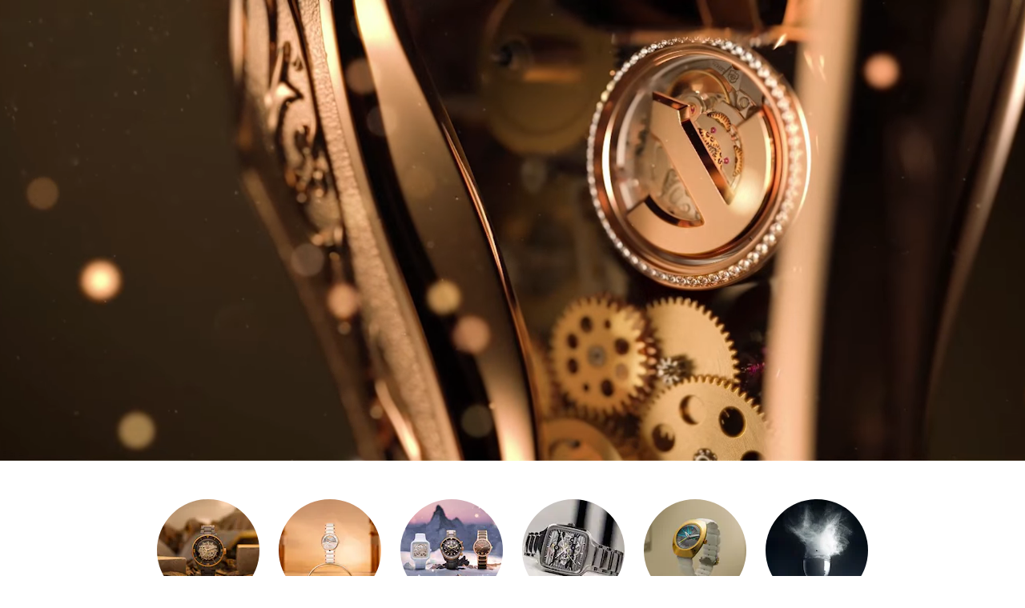

--- FILE ---
content_type: text/html; charset=UTF-8
request_url: https://www.rado.com/en_us/
body_size: 14816
content:
<!doctype html>
<html lang="en">
<head >
    <meta charset="utf-8"/>
<meta name="title" content="Discover Swiss Ceramic Design Watches | RADO® Watches US"/>
<meta name="description" content="Discover Rado&#039;s large selection of automatic, ceramic, chronographs and designer watches for men and women."/>
<meta name="keywords" content="Magento, Varien, E-commerce"/>
<meta name="robots" content="INDEX,FOLLOW"/>
<meta name="viewport" content="width=device-width, initial-scale=1"/>
<title>Discover Swiss Ceramic Design Watches | RADO® Watches US</title>
<link  rel="stylesheet" type="text/css"  media="all" href="https://www.rado.com/static/version1764756111/frontend/Rado/hyva/en_US/css/styles.css" />
<link  rel="icon" type="image/x-icon" href="https://www.rado.com/static/version1764756111/frontend/Rado/hyva/en_US/images/favico.ico" />
<link  rel="shortcut icon" type="image/x-icon" href="https://www.rado.com/static/version1764756111/frontend/Rado/hyva/en_US/images/favico.ico" />
<script  type="text/javascript"  defer="defer" src="https://www.rado.com/static/version1764756111/frontend/Rado/hyva/en_US/SgEcom_Insider/js/insider/insider-sw-sdk.js"></script>
<link  rel="canonical" href="https://www.rado.com/en_us/" />
<meta name="google-site-verification" content="66S72HfRvdywcsrFqud02-VPAQC6JKj8RS7S6nP3lsw" />    









<script>(window.BOOMR_mq=window.BOOMR_mq||[]).push(["addVar",{"rua.upush":"false","rua.cpush":"false","rua.upre":"false","rua.cpre":"false","rua.uprl":"false","rua.cprl":"false","rua.cprf":"false","rua.trans":"","rua.cook":"false","rua.ims":"false","rua.ufprl":"false","rua.cfprl":"false","rua.isuxp":"false","rua.texp":"norulematch","rua.ceh":"false","rua.ueh":"false","rua.ieh.st":"0"}]);</script>
                              <script>!function(e){var n="https://s.go-mpulse.net/boomerang/";if("False"=="True")e.BOOMR_config=e.BOOMR_config||{},e.BOOMR_config.PageParams=e.BOOMR_config.PageParams||{},e.BOOMR_config.PageParams.pci=!0,n="https://s2.go-mpulse.net/boomerang/";if(window.BOOMR_API_key="M8MH5-PVTNN-7R3ZJ-VZRSW-RPUUL",function(){function e(){if(!o){var e=document.createElement("script");e.id="boomr-scr-as",e.src=window.BOOMR.url,e.async=!0,i.parentNode.appendChild(e),o=!0}}function t(e){o=!0;var n,t,a,r,d=document,O=window;if(window.BOOMR.snippetMethod=e?"if":"i",t=function(e,n){var t=d.createElement("script");t.id=n||"boomr-if-as",t.src=window.BOOMR.url,BOOMR_lstart=(new Date).getTime(),e=e||d.body,e.appendChild(t)},!window.addEventListener&&window.attachEvent&&navigator.userAgent.match(/MSIE [67]\./))return window.BOOMR.snippetMethod="s",void t(i.parentNode,"boomr-async");a=document.createElement("IFRAME"),a.src="about:blank",a.title="",a.role="presentation",a.loading="eager",r=(a.frameElement||a).style,r.width=0,r.height=0,r.border=0,r.display="none",i.parentNode.appendChild(a);try{O=a.contentWindow,d=O.document.open()}catch(_){n=document.domain,a.src="javascript:var d=document.open();d.domain='"+n+"';void(0);",O=a.contentWindow,d=O.document.open()}if(n)d._boomrl=function(){this.domain=n,t()},d.write("<bo"+"dy onload='document._boomrl();'>");else if(O._boomrl=function(){t()},O.addEventListener)O.addEventListener("load",O._boomrl,!1);else if(O.attachEvent)O.attachEvent("onload",O._boomrl);d.close()}function a(e){window.BOOMR_onload=e&&e.timeStamp||(new Date).getTime()}if(!window.BOOMR||!window.BOOMR.version&&!window.BOOMR.snippetExecuted){window.BOOMR=window.BOOMR||{},window.BOOMR.snippetStart=(new Date).getTime(),window.BOOMR.snippetExecuted=!0,window.BOOMR.snippetVersion=12,window.BOOMR.url=n+"M8MH5-PVTNN-7R3ZJ-VZRSW-RPUUL";var i=document.currentScript||document.getElementsByTagName("script")[0],o=!1,r=document.createElement("link");if(r.relList&&"function"==typeof r.relList.supports&&r.relList.supports("preload")&&"as"in r)window.BOOMR.snippetMethod="p",r.href=window.BOOMR.url,r.rel="preload",r.as="script",r.addEventListener("load",e),r.addEventListener("error",function(){t(!0)}),setTimeout(function(){if(!o)t(!0)},3e3),BOOMR_lstart=(new Date).getTime(),i.parentNode.appendChild(r);else t(!1);if(window.addEventListener)window.addEventListener("load",a,!1);else if(window.attachEvent)window.attachEvent("onload",a)}}(),"".length>0)if(e&&"performance"in e&&e.performance&&"function"==typeof e.performance.setResourceTimingBufferSize)e.performance.setResourceTimingBufferSize();!function(){if(BOOMR=e.BOOMR||{},BOOMR.plugins=BOOMR.plugins||{},!BOOMR.plugins.AK){var n=""=="true"?1:0,t="",a="clogduyxgzgiy2kk65eq-f-45af420e2-clientnsv4-s.akamaihd.net",i="false"=="true"?2:1,o={"ak.v":"39","ak.cp":"407055","ak.ai":parseInt("834594",10),"ak.ol":"0","ak.cr":10,"ak.ipv":4,"ak.proto":"h2","ak.rid":"466a5937","ak.r":42951,"ak.a2":n,"ak.m":"dsca","ak.n":"essl","ak.bpcip":"18.220.97.0","ak.cport":40488,"ak.gh":"23.59.176.204","ak.quicv":"","ak.tlsv":"tls1.3","ak.0rtt":"","ak.0rtt.ed":"","ak.csrc":"-","ak.acc":"","ak.t":"1766520649","ak.ak":"hOBiQwZUYzCg5VSAfCLimQ==[base64]/gLXQq8rNPalbrDhejn9yYuDxParPMBNdAV2PkE2bYxHcffmomJJr0VmPF0FqSnL3CU+s3/Co7AkBmKlID9ZyP6fwwg+vBCkAmDqW4JTtInx1AKq56gC2TJDqRzypVrVfib1EUlNl+PlhxlA2+PiujkxB4BGUo1nfQDCpCyEKVSPDjUKdbLVicXxUGU9pX5gLB9StDxizTPdslSRTyagASzpiy71HilsBA=","ak.pv":"52","ak.dpoabenc":"","ak.tf":i};if(""!==t)o["ak.ruds"]=t;var r={i:!1,av:function(n){var t="http.initiator";if(n&&(!n[t]||"spa_hard"===n[t]))o["ak.feo"]=void 0!==e.aFeoApplied?1:0,BOOMR.addVar(o)},rv:function(){var e=["ak.bpcip","ak.cport","ak.cr","ak.csrc","ak.gh","ak.ipv","ak.m","ak.n","ak.ol","ak.proto","ak.quicv","ak.tlsv","ak.0rtt","ak.0rtt.ed","ak.r","ak.acc","ak.t","ak.tf"];BOOMR.removeVar(e)}};BOOMR.plugins.AK={akVars:o,akDNSPreFetchDomain:a,init:function(){if(!r.i){var e=BOOMR.subscribe;e("before_beacon",r.av,null,null),e("onbeacon",r.rv,null,null),r.i=!0}return this},is_complete:function(){return!0}}}}()}(window);</script></head>
<body class="store-en_us antialiased text-base font-sans wcs-homepage wide_contentsystem-content-page page-layout-1column" id="html-body">
<input name="form_key" type="hidden" value="qWjgmpLmLUw9ZXRy" />




<h1 id="homepage-main-title">
    Rado® - Innovative high-tech ceramic watches for men and women</h1>
<div class="page-wrapper"><header class="page-header"><a class="action skip sr-only focus:not-sr-only focus:absolute focus:z-40 focus:bg-white
   contentarea"
   href="#contentarea">
    <span>
        Skip to Content    </span>
</a>

<div x-cloak x-data="initStoreSelector" x-show="show"
     x-transition:enter="transition duration-500"
     x-transition:enter-start="-translate-x-full"
     x-transition:enter-end="translate-0"
     x-transition:leave="transition duration-500"
     x-transition:leave-start="translate-0"
     x-transition:leave-end="-translate-x-full"
     data-role="modal"
     class="modal-store-locator font-helvetica-condensed tracking-widest"
     @open-store-locator.window="open()">
    <div class="modal-content">
        <button aria-label="Close" class="close-button" @click="show = false">
            <svg xmlns="http://www.w3.org/2000/svg" fill="none" viewBox="0 0 24 24" stroke-width="2" stroke="currentColor" width="36" height="36" role="img">
  <path stroke-linecap="round" stroke-linejoin="round" d="M6 18L18 6M6 6l12 12"/>
<title>x</title></svg>
        </button>
        <div class="mb-11 text-2xl">Select your country or region</div>
        <div class="continents">
                            <div class="continent continent-international">
                                            <!-- Handle regular continents -->
                        <div class="continent-title">International</div>
                        <ul>
                                                                                                <li>
                                        <ul class="region ">
                                                                                            <li class="view-default">
                                                    <a href="#" @click.prevent="redirectToStoreCode('default')">
                                                        International Website                                                    </a>
                                                </li>
                                                                                    </ul>
                                    </li>
                                                                                    </ul>
                                    </div>
                            <div class="continent continent-europe">
                                            <!-- Handle regular continents -->
                        <div class="continent-title">Europe</div>
                        <ul>
                                                                                                <li>
                                        <ul class="region ">
                                                                                            <li class="view-en_be">
                                                    <a href="#" @click.prevent="redirectToStoreCode('en_be')">
                                                        Belgium                                                    </a>
                                                </li>
                                                                                    </ul>
                                    </li>
                                                                                                                                <li>
                                        <ul class="region ">
                                                                                            <li class="view-en_dk">
                                                    <a href="#" @click.prevent="redirectToStoreCode('en_dk')">
                                                        Denmark                                                    </a>
                                                </li>
                                                                                    </ul>
                                    </li>
                                                                                                                                <li>
                                        <ul class="region  shop">
                                                                                            <li class="view-de_de">
                                                    <a href="#" @click.prevent="redirectToStoreCode('de_de')">
                                                        Deutschland                                                    </a>
                                                </li>
                                                                                    </ul>
                                    </li>
                                                                                                                                <li>
                                        <ul class="region ">
                                                                                            <li class="view-es_es">
                                                    <a href="#" @click.prevent="redirectToStoreCode('es_es')">
                                                        España                                                    </a>
                                                </li>
                                                                                    </ul>
                                    </li>
                                                                                                                                <li>
                                        <ul class="region ">
                                                                                            <li class="view-en_fi">
                                                    <a href="#" @click.prevent="redirectToStoreCode('en_fi')">
                                                        Finland                                                    </a>
                                                </li>
                                                                                    </ul>
                                    </li>
                                                                                                                                <li>
                                        <ul class="region  shop">
                                                                                            <li class="view-fr_fr">
                                                    <a href="#" @click.prevent="redirectToStoreCode('fr_fr')">
                                                        France                                                    </a>
                                                </li>
                                                                                    </ul>
                                    </li>
                                                                                                                                <li>
                                        <ul class="region ">
                                                                                            <li class="view-en_gr">
                                                    <a href="#" @click.prevent="redirectToStoreCode('en_gr')">
                                                        Greece                                                    </a>
                                                </li>
                                                                                    </ul>
                                    </li>
                                                                                                                                <li>
                                        <ul class="region  shop">
                                                                                            <li class="view-it_it">
                                                    <a href="#" @click.prevent="redirectToStoreCode('it_it')">
                                                        Italia                                                    </a>
                                                </li>
                                                                                    </ul>
                                    </li>
                                                                                                                                <li>
                                        <ul class="region ">
                                                                                            <li class="view-en_nl">
                                                    <a href="#" @click.prevent="redirectToStoreCode('en_nl')">
                                                        Netherlands                                                    </a>
                                                </li>
                                                                                    </ul>
                                    </li>
                                                                                                                                <li>
                                        <ul class="region ">
                                                                                            <li class="view-en_no">
                                                    <a href="#" @click.prevent="redirectToStoreCode('en_no')">
                                                        Norway                                                    </a>
                                                </li>
                                                                                    </ul>
                                    </li>
                                                                                                                                <li>
                                        <ul class="region ">
                                                                                            <li class="view-pl_pl">
                                                    <a href="#" @click.prevent="redirectToStoreCode('pl_pl')">
                                                        Polska                                                    </a>
                                                </li>
                                                                                    </ul>
                                    </li>
                                                                                                                                <li>
                                        <ul class="region  shop">
                                                                                            <li class="view-de_ch">
                                                    <a href="#" @click.prevent="redirectToStoreCode('de_ch')">
                                                        Schweiz                                                    </a>
                                                </li>
                                                                                            <li class="view-fr_ch">
                                                    <a href="#" @click.prevent="redirectToStoreCode('fr_ch')">
                                                        Suisse                                                    </a>
                                                </li>
                                                                                            <li class="view-it_ch">
                                                    <a href="#" @click.prevent="redirectToStoreCode('it_ch')">
                                                        Svizzera                                                    </a>
                                                </li>
                                                                                    </ul>
                                    </li>
                                                                                                                                <li>
                                        <ul class="region ">
                                                                                            <li class="view-en_se">
                                                    <a href="#" @click.prevent="redirectToStoreCode('en_se')">
                                                        Sweden                                                    </a>
                                                </li>
                                                                                    </ul>
                                    </li>
                                                                                                                                <li>
                                        <ul class="region  shop">
                                                                                            <li class="view-en_gb">
                                                    <a href="#" @click.prevent="redirectToStoreCode('en_gb')">
                                                        United Kingdom                                                    </a>
                                                </li>
                                                                                    </ul>
                                    </li>
                                                                                                                                <li>
                                        <ul class="region  shop">
                                                                                            <li class="view-de_at">
                                                    <a href="#" @click.prevent="redirectToStoreCode('de_at')">
                                                        Österreich                                                    </a>
                                                </li>
                                                                                    </ul>
                                    </li>
                                                                                                                                <li>
                                        <ul class="region ">
                                                                                            <li class="view-ru_ru">
                                                    <a href="#" @click.prevent="redirectToStoreCode('ru_ru')">
                                                        Россия                                                    </a>
                                                </li>
                                                                                    </ul>
                                    </li>
                                                                                    </ul>
                                    </div>
                            <div class="continent continent-americas-mena">
                                            <!-- Handle Americas & MENA with subregions -->
                                                    <div class="subregion subregion-north-south-america">
                                <div class="continent-title">North &amp; South America</div>
                                <ul>
                                                                                                                        <li>
                                                <ul class="region  shop">
                                                                                                            <li class="view-en_ca">
                                                            <a href="#" @click.prevent="redirectToStoreCode('en_ca')">
                                                                Canada                                                            </a>
                                                        </li>
                                                                                                            <li class="view-fr_ca">
                                                            <a href="#" @click.prevent="redirectToStoreCode('fr_ca')">
                                                                Canada FR                                                            </a>
                                                        </li>
                                                                                                    </ul>
                                            </li>
                                                                                                                                                                <li>
                                                <ul class="region ">
                                                                                                            <li class="view-es_mx">
                                                            <a href="#" @click.prevent="redirectToStoreCode('es_mx')">
                                                                Mexico                                                            </a>
                                                        </li>
                                                                                                    </ul>
                                            </li>
                                                                                                                                                                <li>
                                                <ul class="region  shop active">
                                                                                                            <li class="view-en_us">
                                                            <a href="#" @click.prevent="redirectToStoreCode('en_us')">
                                                                United States                                                            </a>
                                                        </li>
                                                                                                    </ul>
                                            </li>
                                                                                                            </ul>
                            </div>
                                                    <div class="subregion subregion-middle-east-north-africa">
                                <div class="continent-title">Middle East &amp; North Africa</div>
                                <ul>
                                                                                                                        <li>
                                                <ul class="region ">
                                                                                                            <li class="view-en_sa">
                                                            <a href="#" @click.prevent="redirectToStoreCode('en_sa')">
                                                                Saudi Arabia                                                            </a>
                                                        </li>
                                                                                                    </ul>
                                            </li>
                                                                                                                                                                <li>
                                                <ul class="region ">
                                                                                                            <li class="view-en_ae">
                                                            <a href="#" @click.prevent="redirectToStoreCode('en_ae')">
                                                                United Arab Emirates                                                            </a>
                                                        </li>
                                                                                                    </ul>
                                            </li>
                                                                                                            </ul>
                            </div>
                                                            </div>
                            <div class="continent continent-asia-pacific">
                                            <!-- Handle regular continents -->
                        <div class="continent-title">Asia &amp; Pacific</div>
                        <ul>
                                                                                                <li>
                                        <ul class="region ">
                                                                                            <li class="view-en_au">
                                                    <a href="#" @click.prevent="redirectToStoreCode('en_au')">
                                                        Australia                                                    </a>
                                                </li>
                                                                                    </ul>
                                    </li>
                                                                                                                                <li>
                                        <ul class="region ">
                                                                                            <li class="view-en_in">
                                                    <a href="#" @click.prevent="redirectToStoreCode('en_in')">
                                                        India                                                    </a>
                                                </li>
                                                                                    </ul>
                                    </li>
                                                                                                                                <li>
                                        <ul class="region ">
                                                                                            <li class="view-en_il">
                                                    <a href="#" @click.prevent="redirectToStoreCode('en_il')">
                                                        Israel                                                    </a>
                                                </li>
                                                                                    </ul>
                                    </li>
                                                                                                                                <li>
                                        <ul class="region ">
                                                                                            <li class="view-en_my">
                                                    <a href="#" @click.prevent="redirectToStoreCode('en_my')">
                                                        Malaysia                                                    </a>
                                                </li>
                                                                                    </ul>
                                    </li>
                                                                                                                                <li>
                                        <ul class="region ">
                                                                                            <li class="view-en_ph">
                                                    <a href="#" @click.prevent="redirectToStoreCode('en_ph')">
                                                        Philippines                                                    </a>
                                                </li>
                                                                                    </ul>
                                    </li>
                                                                                                                                <li>
                                        <ul class="region ">
                                                                                            <li class="view-en_sg">
                                                    <a href="#" @click.prevent="redirectToStoreCode('en_sg')">
                                                        Singapore                                                    </a>
                                                </li>
                                                                                    </ul>
                                    </li>
                                                                                                                                <li>
                                        <ul class="region ">
                                                                                            <li class="view-tr_tr">
                                                    <a href="#" @click.prevent="redirectToStoreCode('tr_tr')">
                                                        Türkiye                                                    </a>
                                                </li>
                                                                                    </ul>
                                    </li>
                                                                                                                                <li>
                                        <ul class="region ">
                                                                                            <li class="view-th_th">
                                                    <a href="#" @click.prevent="redirectToStoreCode('th_th')">
                                                        ประเทศไทย                                                    </a>
                                                </li>
                                                                                    </ul>
                                    </li>
                                                                                                                                <li>
                                        <ul class="region ">
                                                                                            <li class="view-ja_jp">
                                                    <a href="#" @click.prevent="redirectToStoreCode('ja_jp')">
                                                        日本                                                    </a>
                                                </li>
                                                                                    </ul>
                                    </li>
                                                                                                                                <li>
                                        <ul class="region ">
                                                                                            <li class="view-ko_kr">
                                                    <a href="#" @click.prevent="redirectToStoreCode('ko_kr')">
                                                        대한민국                                                    </a>
                                                </li>
                                                                                    </ul>
                                    </li>
                                                                                                                                <li>
                                        <ul class="region ">
                                                                                            <li class="view-zh_cn">
                                                    <a href="#" @click.prevent="redirectToStoreCode('zh_cn')">
                                                        中国                                                    </a>
                                                </li>
                                                                                    </ul>
                                    </li>
                                                                                                                                <li>
                                        <ul class="region ">
                                                                                            <li class="view-zh_hk">
                                                    <a href="#" @click.prevent="redirectToStoreCode('zh_hk')">
                                                        香港特别行政区                                                    </a>
                                                </li>
                                                                                            <li class="view-en_hk">
                                                    <a href="#" @click.prevent="redirectToStoreCode('en_hk')">
                                                        Hong Kong SAR                                                    </a>
                                                </li>
                                                                                    </ul>
                                    </li>
                                                                                                                                <li>
                                        <ul class="region ">
                                                                                            <li class="view-cn_mo">
                                                    <a href="#" @click.prevent="redirectToStoreCode('cn_mo')">
                                                        Macau SAR（澳门特别行政区)                                                    </a>
                                                </li>
                                                                                    </ul>
                                    </li>
                                                                                                                                <li>
                                        <ul class="region ">
                                                                                            <li class="view-zh_tw">
                                                    <a href="#" @click.prevent="redirectToStoreCode('zh_tw')">
                                                        Taiwan Region（台湾地区)                                                    </a>
                                                </li>
                                                                                    </ul>
                                    </li>
                                                                                    </ul>
                                    </div>
                    </div>
    </div>
</div>


<div style="display: none" data-store-switcher class="alert notice store-switcher">
    <div class="store-switcher-content">
        <p>
            We noticed you are in <span data-store-switcher-requested></span> but trying to visit our website for <span data-store-switcher-current></span>.        </p>
        <button class="button small" data-store-switcher-requested-button>Continue to <span data-store-switcher-requested></span></button>
        <button class="button small outline" data-store-switcher-current-button>Continue to <span data-store-switcher-current></span></button>
    </div>
</div>
</header><main id="maincontent" class="page-main"><div id="contentarea" tabindex="-1"></div>
<div class="page messages">
<section id="messages"
         x-data="initMessages()"
         x-bind="eventListeners"
         aria-live="assertive"
         role="alert"
>
    <template x-if="!isEmpty()">
        <div class="w-full">
            <div class="messages container mx-auto py-3">
                <template x-for="(message, index) in messages" :key="index">
                    <div>
                        <template x-if="message">
                            <div class="message" :class="message.type"
                                 :ui-id="'message-' + message.type"
                            >
                                                                <div class="flex items-center gap-1.5">
                                    <span x-show="message.type === 'error'">
                                        <svg xmlns="http://www.w3.org/2000/svg" fill="none" viewBox="0 0 24 24" stroke-width="2" stroke="currentColor" class="w-5 h-5" width="20" height="20" role="img">
  <path stroke-linecap="round" stroke-linejoin="round" d="M10 14l2-2m0 0l2-2m-2 2l-2-2m2 2l2 2m7-2a9 9 0 11-18 0 9 9 0 0118 0z"/>
<title>x-circle</title></svg>
                                    </span>
                                    <span x-show="message.type === 'warning'">
                                        <svg xmlns="http://www.w3.org/2000/svg" fill="none" viewBox="0 0 24 24" stroke-width="2" stroke="currentColor" class="w-5 h-5 text-error" width="20" height="20" role="img">
  <path stroke-linecap="round" stroke-linejoin="round" d="M12 8v4m0 4h.01M21 12a9 9 0 11-18 0 9 9 0 0118 0z"/>
<title>exclamation-circle</title></svg>
                                    </span>
                                    <span x-show="message.type === 'success'">
                                        <svg xmlns="http://www.w3.org/2000/svg" fill="none" viewBox="0 0 24 24" stroke-width="2" stroke="currentColor" class="w-5 h-5" width="20" height="20" role="img">
  <path stroke-linecap="round" stroke-linejoin="round" d="M9 12l2 2 4-4m6 2a9 9 0 11-18 0 9 9 0 0118 0z"/>
<title>check-circle</title></svg>
                                    </span>
                                    <span x-show="message.type === 'info' || message.type === 'notice'">
                                        <svg xmlns="http://www.w3.org/2000/svg" fill="none" viewBox="0 0 24 24" stroke-width="2" stroke="currentColor" class="w-5 h-5" width="20" height="20" role="img">
  <path stroke-linecap="round" stroke-linejoin="round" d="M13 16h-1v-4h-1m1-4h.01M21 12a9 9 0 11-18 0 9 9 0 0118 0z"/>
<title>information-circle</title></svg>
                                    </span>
                                    <span x-html="message.text"></span>
                                </div>
                                <button
                                    type="button"
                                    class="close cursor-pointer"
                                    aria-label="Close message"
                                    @click.prevent="removeMessage(index)"
                                >
                                    <svg xmlns="http://www.w3.org/2000/svg" fill="none" viewBox="0 0 24 24" stroke-width="2" stroke="currentColor" class="stroke-current" width="18" height="18" aria-hidden="true">
  <path stroke-linecap="round" stroke-linejoin="round" d="M6 18L18 6M6 6l12 12"/>
</svg>
                                </button>
                                                            </div>
                        </template>
                    </div>
                </template>
            </div>
        </div>
    </template>
</section>
</div><div class="columns"><div class="column main">

<style>#html-body [data-pb-style=PNBYBCX]{justify-content:flex-start;display:flex;flex-direction:column;background-position:left top;background-size:cover;background-repeat:no-repeat;background-attachment:scroll}#html-body [data-pb-style=AHU0M0B],#html-body [data-pb-style=FFXE64O],#html-body [data-pb-style=KBEGY82]{display:flex;flex-direction:column}#html-body [data-pb-style=V47I1PT]{justify-content:flex-start;display:flex;flex-direction:column;background-position:left top;background-size:cover;background-repeat:no-repeat;background-attachment:scroll}#html-body [data-pb-style=MHIRNRG]{display:none}#html-body [data-pb-style=EN1J4Q8],#html-body [data-pb-style=TB98W1J]{justify-content:flex-start;display:flex;flex-direction:column;background-position:left top;background-size:cover;background-repeat:no-repeat;background-attachment:scroll}#html-body [data-pb-style=CXRH4J0],#html-body [data-pb-style=G2LVQ2T]{display:flex;flex-direction:column}</style><div data-content-type="row" data-appearance="full-bleed" data-enable-parallax="0" data-parallax-speed="0.5" data-background-images="{}" data-background-type="image" data-video-loop="true" data-video-play-only-visible="true" data-video-lazy-load="true" data-video-fallback-src="" data-element="main" data-pb-style="PNBYBCX"><div data-content-type="wide_contentsystem" data-appearance="default" data-element="main"><div class="wide_contentsystem_summary theme-white hero hyva_homepage_hero">


<div x-data="initHero_6949eaf492f07()" class="homepage-hero relative hero-container" @resize.window="checkMobile()">
    <div class="h-[80vh]">
                    <video x-ref="heroVideo" class="w-full h-full object-cover hidden lg:inline-block" muted autoplay loop playsinline>
                <source src="https://www.rado.com/media/sgecom_contentsystem/Campaigns/2025/festive_2025/festive_hero_2560X1080_7.0mp4.mp4" type="video/mp4"></source>
            </video>
        
                    <video x-ref="heroVideoMobile" class="w-full h-full object-cover lg:hidden" muted autoplay loop playsinline>
                <source src="https://www.rado.com/media/sgecom_contentsystem/Campaigns/2025/festive_2025/festive_hero_1920X1080_4.5.mp4" type="video/mp4"></source>
            </video>
        
        
        <div class="absolute inset-0 flex flex-col px-6 md:px-0 pb-10">
            <div class="w-full flex-grow flex flex-col pt-24 px-4 md:px-24 justify-end items-start text-left">
                                    <div class="pb-4 font-normal text-xl md:text-3xl uppercase pb-3 text-white" x-data="{shown: false}" x-intersect:enter="shown = true" :class="{ 'fadeInUp': shown }">
                        <h1><div class="text-small">CELEBRATE THIS FESTIVE SEASON WITH RADO</div></h1>                    </div>
                
                                    <div class="pb-4">
                        <a href="https://www.rado.com/en_us/festive-season.html" class="btn btn-dark-sec btn-size-md">
                            Discover more                        </a>
                    </div>
                
                
                            </div>
            <div class="relative w-full flex flex-row justify-center" :class="{ 'min-h-8': seeControlButtons }">
                <a x-data="{ anchor: '' }" :href="anchor ? anchor : '#'" @click.prevent="if (!anchor) {
                        const container = $el.closest('.hero-container') || $el;
                        const containerBottom = container.getBoundingClientRect().bottom + window.scrollY;
                        window.scrollTo({ top: containerBottom, behavior: 'smooth' });
                   }" class="hidden lg-custom-hero:block" aria-label="Scroll down">
                    <div class="group relative w-10 h-10 rounded-full cursor-pointer flex items-center justify-center text-white">
                        <div class="custom-border-icon absolute inset-0 rounded-full transition-all duration-700 ease-in-out"></div>
                        <svg xmlns="http://www.w3.org/2000/svg" fill="none" viewbox="0 0 24 24" stroke-width="1.5" stroke="currentColor" class="size-6" aria-hidden="true">
                            <path stroke-linecap="round" stroke-linejoin="round" d="M19.5 13.5 12 21m0 0-7.5-7.5M12 21V3"></path>
                        </svg>
                    </div>
                </a>

                <div x-cloak x-show="seeControlButtons" class="flex absolute items-center space-x-4 right-0 md:right-3 bottom-0">
                    <div class="group relative w-10 h-10 rounded-full cursor-pointer flex items-center justify-center text-white" @click="play = !play">
                        <div class="custom-border-icon absolute inset-0 rounded-full transition-all duration-700 ease-in-out"></div>
                        <template x-if="play">
                            <svg xmlns="http://www.w3.org/2000/svg" fill="none" viewbox="0 0 24 24" stroke-width="1.5" stroke="currentColor" class="size-6 dark:stroke-white" width="24" height="24" role="img">
    <path stroke-linecap="round" stroke-linejoin="round" d="M15.75 5.25v13.5m-7.5-13.5v13.5"></path>
<title>pause-without-border</title></svg>
                        </template>
                        <template x-if="!play">
                            <svg xmlns="http://www.w3.org/2000/svg" fill="none" viewbox="0 0 24 24" stroke-width="1.5" stroke="currentColor" class="size-6 dark:stroke-white" width="24" height="24" role="img">
    <path stroke-linecap="round" stroke-linejoin="round" d="M5.25 5.653c0-.856.917-1.398 1.667-.986l11.54 6.347a1.125 1.125 0 0 1 0 1.972l-11.54 6.347a1.125 1.125 0 0 1-1.667-.986V5.653Z"></path>
<title>play-without-border</title></svg>
                        </template>
                    </div>
                </div>
            </div>
        </div>
    </div>
</div>
</div></div></div><div data-content-type="row" data-appearance="full-bleed" data-enable-parallax="0" data-parallax-speed="0.5" data-background-images="{}" data-background-type="image" data-video-loop="true" data-video-play-only-visible="true" data-video-lazy-load="true" data-video-fallback-src="" data-element="main" data-pb-style="KBEGY82"><div data-content-type="wide_contentsystem" data-appearance="default" data-element="main"><div class="wide_contentsystem_summary theme-white category_bubble_carousel hyva_homepage_category_bubble_carousel">
<section x-data="initCategoryBubble()" class="py-10" role="group" aria-roledescription="Carousel" @resize.window.debounce="changeWindowSizeListener()">
    <div x-ref="slider" class="relative flex flex-nowrap gap-2 lg:gap-20 w-full overflow-auto snap scroll-pl-5" @scroll.debounce="calcActive()">
                    <div class="flex shrink-0 first:pl-5 first:ml-auto last:pr-5 last:mr-auto">
                <div class="mx-1 w-full">
                     
<div class="max-w-28 md:max-w-36 group flex flex-col items-center text-center uppercase">
    <a x-data href="https://www.rado.com/en_us/watches/all-watches/men-watches.html" @click="$dispatch('tracking', {
        event: 'story_navigation_click',
        componentId: 'story_navigation',
        elementName: 'Men',
        destinationUrl: 'https://www.rado.com/en_us/watches/all-watches/men-watches.html'
    })">
        <div class="after:hidden relative max-w-28 max-h-28 md:max-w-36 md:max-h-36 rounded-full cursor-pointer
                       flex items-center justify-center p-2 shrink-0">
            <div class="absolute anchor-line inset-0 border border-solid border-l-black border-t-black border-r-transparent border-b-transparent rounded-full
                    rotate-[255deg] group-hover:rotate-[175deg] transition-all duration-700 ease-in-out"></div>

            <img src="https://www.rado.com/media/sgecom_contentsystem/homepage/category_bubble_carousel/Category_bubble_carousel_Men_watches_smaller_version_1080x1080.jpg?im=Resize=(128,128)" alt="Men - Category" class="w-24 h-24 md:w-32 md:h-32 object-cover rounded-full">
        </div>

        <div class="mt-4 font-helvetica-condensed tracking-widest">
            Men        </div>
    </a>
</div>
                </div>
            </div>
                    <div class="flex shrink-0 first:pl-5 first:ml-auto last:pr-5 last:mr-auto">
                <div class="mx-1 w-full">
                     
<div class="max-w-28 md:max-w-36 group flex flex-col items-center text-center uppercase">
    <a x-data href="https://www.rado.com/en_us/watches/all-watches/women-watches.html" @click="$dispatch('tracking', {
        event: 'story_navigation_click',
        componentId: 'story_navigation',
        elementName: 'Women',
        destinationUrl: 'https://www.rado.com/en_us/watches/all-watches/women-watches.html'
    })">
        <div class="after:hidden relative max-w-28 max-h-28 md:max-w-36 md:max-h-36 rounded-full cursor-pointer
                       flex items-center justify-center p-2 shrink-0">
            <div class="absolute anchor-line inset-0 border border-solid border-l-black border-t-black border-r-transparent border-b-transparent rounded-full
                    rotate-[255deg] group-hover:rotate-[175deg] transition-all duration-700 ease-in-out"></div>

            <img src="https://www.rado.com/media/sgecom_contentsystem/homepage/category_bubble_carousel/Category_bubble_carousel_Women_watches_smaller_version_1080x1080.jpg?im=Resize=(128,128)" alt="Women - Category" class="w-24 h-24 md:w-32 md:h-32 object-cover rounded-full">
        </div>

        <div class="mt-4 font-helvetica-condensed tracking-widest">
            Women        </div>
    </a>
</div>
                </div>
            </div>
                    <div class="flex shrink-0 first:pl-5 first:ml-auto last:pr-5 last:mr-auto">
                <div class="mx-1 w-full">
                     
<div class="max-w-28 md:max-w-36 group flex flex-col items-center text-center uppercase">
    <a x-data href="https://www.rado.com/en_us/festive-season.html" @click="$dispatch('tracking', {
        event: 'story_navigation_click',
        componentId: 'story_navigation',
        elementName: 'Rado\u0020Winter',
        destinationUrl: 'https://www.rado.com/en_us/festive-season.html'
    })">
        <div class="after:hidden relative max-w-28 max-h-28 md:max-w-36 md:max-h-36 rounded-full cursor-pointer
                       flex items-center justify-center p-2 shrink-0">
            <div class="absolute anchor-line inset-0 border border-solid border-l-black border-t-black border-r-transparent border-b-transparent rounded-full
                    rotate-[255deg] group-hover:rotate-[175deg] transition-all duration-700 ease-in-out"></div>

            <img src="https://www.rado.com/media/sgecom_contentsystem/homepage/category_bubble_carousel/category_bubble_festive_2025.jpg?im=Resize=(128,128)" alt="Rado Winter - Category" class="w-24 h-24 md:w-32 md:h-32 object-cover rounded-full">
        </div>

        <div class="mt-4 font-helvetica-condensed tracking-widest">
            Rado Winter        </div>
    </a>
</div>
                </div>
            </div>
                    <div class="flex shrink-0 first:pl-5 first:ml-auto last:pr-5 last:mr-auto">
                <div class="mx-1 w-full">
                     
<div class="max-w-28 md:max-w-36 group flex flex-col items-center text-center uppercase">
    <a x-data href="https://www.rado.com/en_us/ceramics/automatic-ceramic-watches.html" @click="$dispatch('tracking', {
        event: 'story_navigation_click',
        componentId: 'story_navigation',
        elementName: 'Ceramic',
        destinationUrl: 'https://www.rado.com/en_us/ceramics/automatic-ceramic-watches.html'
    })">
        <div class="after:hidden relative max-w-28 max-h-28 md:max-w-36 md:max-h-36 rounded-full cursor-pointer
                       flex items-center justify-center p-2 shrink-0">
            <div class="absolute anchor-line inset-0 border border-solid border-l-black border-t-black border-r-transparent border-b-transparent rounded-full
                    rotate-[255deg] group-hover:rotate-[175deg] transition-all duration-700 ease-in-out"></div>

            <img src="https://www.rado.com/media/sgecom_contentsystem/homepage/category_bubble_carousel/Category_bubble_carousel_Ceramic_watches_smaller_version_1080x1080.jpg?im=Resize=(128,128)" alt="Ceramic - Category" class="w-24 h-24 md:w-32 md:h-32 object-cover rounded-full">
        </div>

        <div class="mt-4 font-helvetica-condensed tracking-widest">
            Ceramic        </div>
    </a>
</div>
                </div>
            </div>
                    <div class="flex shrink-0 first:pl-5 first:ml-auto last:pr-5 last:mr-auto">
                <div class="mx-1 w-full">
                     
<div class="max-w-28 md:max-w-36 group flex flex-col items-center text-center uppercase">
    <a x-data href="https://www.rado.com/en_us/styles/our-styles/designer-watches.html" @click="$dispatch('tracking', {
        event: 'story_navigation_click',
        componentId: 'story_navigation',
        elementName: 'Design',
        destinationUrl: 'https://www.rado.com/en_us/styles/our-styles/designer-watches.html'
    })">
        <div class="after:hidden relative max-w-28 max-h-28 md:max-w-36 md:max-h-36 rounded-full cursor-pointer
                       flex items-center justify-center p-2 shrink-0">
            <div class="absolute anchor-line inset-0 border border-solid border-l-black border-t-black border-r-transparent border-b-transparent rounded-full
                    rotate-[255deg] group-hover:rotate-[175deg] transition-all duration-700 ease-in-out"></div>

            <img src="https://www.rado.com/media/sgecom_contentsystem/homepage/category_bubble_carousel/Category_bubble_carousel_Designer_watches_1080x1080.jpg?im=Resize=(128,128)" alt="Design - Category" class="w-24 h-24 md:w-32 md:h-32 object-cover rounded-full">
        </div>

        <div class="mt-4 font-helvetica-condensed tracking-widest">
            Design        </div>
    </a>
</div>
                </div>
            </div>
                    <div class="flex shrink-0 first:pl-5 first:ml-auto last:pr-5 last:mr-auto">
                <div class="mx-1 w-full">
                     
<div class="max-w-28 md:max-w-36 group flex flex-col items-center text-center uppercase">
    <a x-data href="https://www.rado.com/en_us/master-of-materials.html" @click="$dispatch('tracking', {
        event: 'story_navigation_click',
        componentId: 'story_navigation',
        elementName: 'Materials',
        destinationUrl: 'https://www.rado.com/en_us/master-of-materials.html'
    })">
        <div class="after:hidden relative max-w-28 max-h-28 md:max-w-36 md:max-h-36 rounded-full cursor-pointer
                       flex items-center justify-center p-2 shrink-0">
            <div class="absolute anchor-line inset-0 border border-solid border-l-black border-t-black border-r-transparent border-b-transparent rounded-full
                    rotate-[255deg] group-hover:rotate-[175deg] transition-all duration-700 ease-in-out"></div>

            <img src="https://www.rado.com/media/sgecom_contentsystem/homepage/category_bubble_carousel/Category_bubble_carousel_MoM_1080x1080.jpg?im=Resize=(128,128)" alt="Materials - Category" class="w-24 h-24 md:w-32 md:h-32 object-cover rounded-full">
        </div>

        <div class="mt-4 font-helvetica-condensed tracking-widest">
            Materials        </div>
    </a>
</div>
                </div>
            </div>
            </div>
    <template x-if="bulletNeedBeVisible">
        <div class="flex items-center justify-center py-4">
            <div class="flex flex-wrap w-full md:w-auto justify-center">
                                    <span class="cursor-pointer m-1" @click="scrollTo(0)">
                        <span class="flex items-center justify-center w-5 h-5 rounded-full bg-white bg-bubble" :class="{
                                'border border-black': active &lt;= 0 &amp;&amp; active + visibleItem &gt; 0                              }">
                            <span class="block w-1 h-1 bg-black rounded-full inner-bubble"></span>
                        </span>
                    </span>
                                    <span class="cursor-pointer m-1" @click="scrollTo(1)">
                        <span class="flex items-center justify-center w-5 h-5 rounded-full bg-white bg-bubble" :class="{
                                'border border-black': active &lt;= 1 &amp;&amp; active + visibleItem &gt; 1                              }">
                            <span class="block w-1 h-1 bg-black rounded-full inner-bubble"></span>
                        </span>
                    </span>
                                    <span class="cursor-pointer m-1" @click="scrollTo(2)">
                        <span class="flex items-center justify-center w-5 h-5 rounded-full bg-white bg-bubble" :class="{
                                'border border-black': active &lt;= 2 &amp;&amp; active + visibleItem &gt; 2                              }">
                            <span class="block w-1 h-1 bg-black rounded-full inner-bubble"></span>
                        </span>
                    </span>
                                    <span class="cursor-pointer m-1" @click="scrollTo(3)">
                        <span class="flex items-center justify-center w-5 h-5 rounded-full bg-white bg-bubble" :class="{
                                'border border-black': active &lt;= 3 &amp;&amp; active + visibleItem &gt; 3                              }">
                            <span class="block w-1 h-1 bg-black rounded-full inner-bubble"></span>
                        </span>
                    </span>
                                    <span class="cursor-pointer m-1" @click="scrollTo(4)">
                        <span class="flex items-center justify-center w-5 h-5 rounded-full bg-white bg-bubble" :class="{
                                'border border-black': active &lt;= 4 &amp;&amp; active + visibleItem &gt; 4                              }">
                            <span class="block w-1 h-1 bg-black rounded-full inner-bubble"></span>
                        </span>
                    </span>
                                    <span class="cursor-pointer m-1" @click="scrollTo(5)">
                        <span class="flex items-center justify-center w-5 h-5 rounded-full bg-white bg-bubble" :class="{
                                'border border-black': active &lt;= 5 &amp;&amp; active + visibleItem &gt; 5                              }">
                            <span class="block w-1 h-1 bg-black rounded-full inner-bubble"></span>
                        </span>
                    </span>
                            </div>
        </div>
    </template>
</section>


</div></div></div><div data-content-type="row" data-appearance="full-bleed" data-enable-parallax="0" data-parallax-speed="0.5" data-background-images="{}" data-background-type="image" data-video-loop="true" data-video-play-only-visible="true" data-video-lazy-load="true" data-video-fallback-src="" data-element="main" data-pb-style="AHU0M0B"><div data-content-type="wide_contentsystem" data-appearance="default" data-element="main"><div class="wide_contentsystem_summary theme-white product_highlight_carrousel hyva_homepage_product_highlight_carousel"></div></div></div><div data-content-type="row" data-appearance="full-bleed" data-enable-parallax="0" data-parallax-speed="0.5" data-background-images="{}" data-background-type="image" data-video-loop="true" data-video-play-only-visible="true" data-video-lazy-load="true" data-video-fallback-src="" data-element="main" data-pb-style="FFXE64O"><div data-content-type="wide_contentsystem" data-appearance="default" data-element="main"><div class="wide_contentsystem_summary theme-white carousel hyva_homepage_our_collections_carousel">
<div class="py-10 xl:py-20">
    <div class="lg:container flex flex-col">
        <div class="text-center lg:w-1/3 m-auto">
                            <h2 class="text-h1 lg:text-h1-lg font-helvetica-condensed tracking-0.02 uppercase pb-4 pl-0" x-data="{shown: false}" x-intersect:enter="shown = true" :class="{ 'fadeInUp': shown }">
                    Explore our Collections                </h2>
                                        <div class="font-light text-left lg:text-center text-base px-5" x-data="{shown: false}" x-intersect:enter="shown = true" :class="{ 'fadeInUp': shown }">
                    Rado is known as the Master of Materials: from high-tech ceramic to sapphire crystal and diamonds to stainless steel, our innovative watches have no boundaries when it comes to design. Feel and discover the Rado difference!                </div>
                    </div>
        <div class="carousel-container flex flex-col">
            
<section class="ml-5 lg:ml-0 my-8 lg:my-12" x-data="initCarouselSliderComponent()" x-defer="intersect" x-init="$nextTick(function(){ calcPageSize(); calcActive(); })" @resize.window.debounce="$nextTick(function(){ calcPageSize(); calcActive(); })" role="group" aria-roledescription="Carousel" aria-label="Carousel Carousel">
            <div class="relative">
            <div class="relative w-full overflow-x-hidden">
                <div class="relative flex flex-nowrap w-full overflow-auto js_slides snap" :class="{ 'justify-center': itemCount &lt; 3 &amp;&amp; !$store.screen.isTablet || itemCount &lt; 2 &amp;&amp; !$store.screen.isMobile }" @scroll.debounce="calcActive">
                                            <div class="js_slide flex shrink-0 mr-2 py-1 w-[90%] md:w-1/2 lg:w-1/3">
                            <div class="w-full">
            <a href="https://www.rado.com/en_us/watches/all-our-collections/florence.html">
            <img src="https://www.rado.com/media/sgecom_contentsystem/homepage/carousel/Content_carousel_collections_Florence_R48903723_3x2.jpg?im=Resize=(1024,682),aspect=fill;Crop=(0,0,1024,682),gravity=Center" alt="Florence" class="w-full object-cover aspect-[3/2] mx-auto">
        <div class="flex flex-col justify-between mt-4.5 gap-3">
            <div class="text-base lg:text-2xl leading-5 lg:leading-7 uppercase py-2">
                Florence            </div>
                        <div>
                <span class="link uppercase text-sm mb-2 inline-block">
                    Discover                </span>
            </div>
                    </div>
            </a>
    </div>
                        </div>
                                            <div class="js_slide flex shrink-0 mr-2 py-1 w-[90%] md:w-1/2 lg:w-1/3">
                            <div class="w-full">
            <a href="https://www.rado.com/en_us/watches/all-our-collections/centrix.html">
            <img src="https://www.rado.com/media/sgecom_contentsystem/homepage/carousel/Centrix_Superjubil__3x2.jpg?im=Resize=(1024,682),aspect=fill;Crop=(0,0,1024,682),gravity=Center" alt="Centrix Super Jubil&eacute;" class="w-full object-cover aspect-[3/2] mx-auto">
        <div class="flex flex-col justify-between mt-4.5 gap-3">
            <div class="text-base lg:text-2xl leading-5 lg:leading-7 uppercase py-2">
                Centrix            </div>
                        <div>
                <span class="link uppercase text-sm mb-2 inline-block">
                    Discover                </span>
            </div>
                    </div>
            </a>
    </div>
                        </div>
                                            <div class="js_slide flex shrink-0 mr-2 py-1 w-[90%] md:w-1/2 lg:w-1/3">
                            <div class="w-full">
            <a href="https://www.rado.com/en_us/watches/all-our-collections/diastar-original.html">
            <img src="https://www.rado.com/media/sgecom_contentsystem/homepage/carousel/Content_carousel_collections_DiaStar_1080x720.jpg?im=Resize=(1024,682),aspect=fill;Crop=(0,0,1024,682),gravity=Center" alt="Diastar" class="w-full object-cover aspect-[3/2] mx-auto">
        <div class="flex flex-col justify-between mt-4.5 gap-3">
            <div class="text-base lg:text-2xl leading-5 lg:leading-7 uppercase py-2">
                Diastar            </div>
                        <div>
                <span class="link uppercase text-sm mb-2 inline-block">
                    Discover                </span>
            </div>
                    </div>
            </a>
    </div>
                        </div>
                                            <div class="js_slide flex shrink-0 mr-2 py-1 w-[90%] md:w-1/2 lg:w-1/3">
                            <div class="w-full">
            <a href="https://www.rado.com/en_us/watches/all-our-collections/true-square.html">
            <img src="https://www.rado.com/media/sgecom_contentsystem/homepage/carousel/our_collections_True_Square_3x2.png?im=Resize=(1024,682),aspect=fill;Crop=(0,0,1024,682),gravity=Center" alt="True Square" class="w-full object-cover aspect-[3/2] mx-auto">
        <div class="flex flex-col justify-between mt-4.5 gap-3">
            <div class="text-base lg:text-2xl leading-5 lg:leading-7 uppercase py-2">
                True Square            </div>
                        <div>
                <span class="link uppercase text-sm mb-2 inline-block">
                    Discover                </span>
            </div>
                    </div>
            </a>
    </div>
                        </div>
                                    </div>
                <button x-show="active &gt; 0" class="absolute left-2 top-[35%] -translate-y-1/2 z-10" @click="scrollPrevious()" aria-label="Previous slide">
                    <div class="group relative w-10 h-10 rounded-full cursor-pointer flex items-center justify-center bg-black/50">
                        <div class="custom-border-icon absolute inset-0 rounded-full transition-all duration-700 ease-in-out"></div>
                        <svg xmlns="http://www.w3.org/2000/svg" fill="none" viewbox="0 0 24 24" stroke-width="1.5" stroke="white" class="size-6" aria-hidden="true">
                            <path stroke-linecap="round" stroke-linejoin="round" d="M10.5 19.5 3 12m0 0 7.5-7.5M3 12h18"></path>
                        </svg>
                    </div>
                </button>
                <button x-show="active &lt; itemCount - pageSize" class="absolute right-2 top-[35%] -translate-y-1/2 z-10" @click="scrollNext()" aria-label="Next slide">
                    <div class="group relative w-10 h-10 rounded-full cursor-pointer flex items-center justify-center bg-black/50">
                        <div class="custom-border-icon absolute inset-0 rounded-full transition-all duration-700 ease-in-out"></div>
                        <svg xmlns="http://www.w3.org/2000/svg" fill="none" viewbox="0 0 24 24" stroke-width="1.5" stroke="white" class="size-6" aria-hidden="true">
                            <path stroke-linecap="round" stroke-linejoin="round" d="M13.5 4.5 21 12m0 0-7.5 7.5M21 12H3"></path>
                        </svg>
                    </div>
                </button>
            </div>
        </div>
    </section>


                            <div class="mx-5 lg:mx-0 mt-8 lg:mt-0 py-4 flex justify-center -order-1 md:order-1" x-data="{shown: false}" x-intersect:enter="shown = true" :class="{ 'fadeInUp': shown }">
                    <a href="https://www.rado.com/en_us/watches/all-our-collections.html" class="btn btn-secondary btn-size-md uppercase text-center" @click="$dispatch('tracking', {
                                            event: 'collection_carousel_cta_click',
                                            componentId: 'collection_carousel',
                                            buttonId: '',
                                            buttonText: 'Discover\u0020more',
                                            destinationUrl: 'https://www.rado.com/en_us/watches/all-our-collections.html'
                                       })">
                        Discover more                    </a>
                </div>
                    </div>
    </div>
</div>
</div></div></div><div data-content-type="row" data-appearance="contained" data-element="main"><div data-enable-parallax="0" data-parallax-speed="0.5" data-background-images="{}" data-background-type="image" data-video-loop="true" data-video-play-only-visible="true" data-video-lazy-load="true" data-video-fallback-src="" data-element="inner" data-pb-style="V47I1PT"><div data-content-type="wide_contentsystem" data-appearance="default" data-element="main"><div class="wide_contentsystem_summary theme-white simple_html anchor_link_insider_gwp_side_menu">    <p><a id="gwp"></a></p></div></div></div></div><div data-content-type="row" data-appearance="contained" data-element="main" data-pb-style="MHIRNRG"><div data-enable-parallax="0" data-parallax-speed="0.5" data-background-images="{}" data-background-type="image" data-video-loop="true" data-video-play-only-visible="true" data-video-lazy-load="true" data-video-fallback-src="" data-element="inner" data-pb-style="EN1J4Q8"><div data-content-type="wide_contentsystem" data-appearance="default" data-element="main"><div class="wide_contentsystem_summary theme-white text_img_card gwp_backpack_promo_homepage">
<div class="classic-image-text-widget py-10 md:py-20 padded left ">
    <div class="widget-container md:container flex flex-col items-center md:flex-row gap-10 lg:gap-20 xl:gap-40">
        <div class="widget-image w-full md:w-7/12 order-1 md:order-1">
                        <a href="https://www.rado.com/en_us/watches/all-watches.html" title="Rado Backpack">
                
                                                <img src="https://www.rado.com/media/sgecom_contentsystem/Campaigns/Backpack/bakcpack_hotel_background_1080X720.jpg?im=Resize=(775,565),aspect=fill;Crop=(0,0,775,565),gravity=Center" alt="rado-backpack" class="aspect-1.37/1 object-cover" x-data="{shown: false}" x-intersect:enter="shown = true" :class="{ 'fadeInOpacity': shown }">
                            </a>
                </div>

        <div class="widget-content w-full md:w-5/12 flex flex-col justify-center order-2 px-6 md:px-0">
                            <h2 class="text-xl md:text-3xl uppercase pb-3" x-data="{shown: false}" x-intersect:enter="shown = true" :class="{ 'fadeInUp': shown }">
                    Rado Backpack                </h2>
                                        <div class="font-light text-base md:text-2xl uppercase pb-6" x-data="{shown: false}" x-intersect:enter="shown = true" :class="{ 'fadeInUp': shown }">
                    Our Gift for you                </div>
                                        <div class="font-light text-base md:text-xl pb-6 tracking-0.04" x-data="{shown: false}" x-intersect:enter="shown = true" :class="{ 'fadeInUp': shown }">
                    <p>Receive an exclusive Rado-branded backpack with the purchase of any Rado watch, available until <b>December 28, 2025</b>, or while supplies last. Stylish and waterproof, this sophisticated companion combines superior comfort with practical features, including hidden zipper pockets, space for a 15.6-inch laptop, and an external USB port&mdash;perfect for modern living. 

<br><br>*Backpack only available with the purchase of a Rado watch. This does not apply to the purchase of bracelets.</p>
                </div>
            
                            <div x-data="{shown: false}" x-intersect:enter="shown = true" :class="{ 'fadeInUp': shown }">
                    
    <div>
        <a href="https://www.rado.com/en_us/watches/all-watches.html" class="btn btn-primary">
            <span>Shop now</span>
        </a>
    </div>
                </div>
                    </div>
    </div>
</div>
</div></div></div></div><div data-content-type="row" data-appearance="contained" data-element="main"><div data-enable-parallax="0" data-parallax-speed="0.5" data-background-images="{}" data-background-type="image" data-video-loop="true" data-video-play-only-visible="true" data-video-lazy-load="true" data-video-fallback-src="" data-element="inner" data-pb-style="TB98W1J"><div data-content-type="wide_contentsystem" data-appearance="default" data-element="main"><div class="wide_contentsystem_summary theme-white text_img_card golden_ticket_text_and_image_homepage">
<div class="classic-image-text-widget py-10 md:py-20 default right ">
    <div class="widget-container md:container flex flex-col items-center md:flex-row gap-10 lg:gap-20 xl:gap-40">
        <div class="widget-image w-full md:w-7/12 order-1 md:order-3">
                        <a href="https://www.rado.com/en_us/golden-ticket-contest.html" title='&lt;font size="6"&gt;Win an Exceptional Trip to Switzerland with Rado!&lt;/font&gt;'>
                
                                                <img src="https://www.rado.com/media/sgecom_contentsystem/Campaigns/2025/golden_ticket_2025/Rado_HQ_3x2_optimized_550.jpg?im=Resize=(775,565),aspect=fill;Crop=(0,0,775,565),gravity=Center" alt="Rado HQ Lengnau" class="aspect-1.37/1 object-cover" x-data="{shown: false}" x-intersect:enter="shown = true" :class="{ 'fadeInOpacity': shown }">
                            </a>
                </div>

        <div class="widget-content w-full md:w-5/12 flex flex-col justify-center order-2 px-6 md:px-0">
                            <h2 class="text-xl md:text-3xl uppercase pb-3" x-data="{shown: false}" x-intersect:enter="shown = true" :class="{ 'fadeInUp': shown }">
                    <font size="6">Win an Exceptional Trip to Switzerland with Rado!</font>                </h2>
                                                    <div class="font-light text-base md:text-xl pb-6 tracking-0.04" x-data="{shown: false}" x-intersect:enter="shown = true" :class="{ 'fadeInUp': shown }">
                    <p>Enter the Rado Golden Ticket Contest for your chance to win an exclusive trip to Switzerland. Register your Rado watch and participate in this once-in-a-lifetime experience.</p>
                </div>
            
                            <div x-data="{shown: false}" x-intersect:enter="shown = true" :class="{ 'fadeInUp': shown }">
                    
    <div>
        <a href="https://www.rado.com/en_us/golden-ticket-contest.html" class="btn btn-primary">
            <span>Discover more</span>
        </a>
    </div>
                </div>
                    </div>
    </div>
</div>
</div></div></div></div><div data-content-type="row" data-appearance="full-bleed" data-enable-parallax="0" data-parallax-speed="0.5" data-background-images="{}" data-background-type="image" data-video-loop="true" data-video-play-only-visible="true" data-video-lazy-load="true" data-video-fallback-src="" data-element="main" data-pb-style="CXRH4J0"><div data-content-type="wide_contentsystem" data-appearance="default" data-element="main"><div class="wide_contentsystem_summary theme-white video hyva_homepage_video_block">

    <div class="widget-video pt-7 md:pt-8">
        <div class="widget-content">
                            <div class="text-h1 lg:text-h1-lg tracking-0.02 md:tracking-0.04 uppercase text-center mx-4 pb-7 md:pb-8 font-helvetica-condensed" x-data="{shown: false}" x-intersect:enter="shown = true" :class="{ 'fadeInUp': shown }">
                    Dive into possibility                </div>
                        <div class="relative" x-data="{ play: true, isHovered: false }" x-init="$watch('play', (value) =&gt; { value ? $refs.videoBlock.play() : $refs.videoBlock.pause() })">
                <div class="relative w-full transform transition-transform duration-700 ease-in-out origin-top" :class="{'md:scale-100': isHovered, 'md:scale-80': !isHovered}" x-on:mouseover="isHovered = true" x-on:mouseleave="isHovered = false">
                    <video class="w-full object-cover aspect-video" tabindex="-1" x-ref="videoBlock" muted autoplay playsinline loop>
                        <source src="https://www.rado.com/media/sgecom_contentsystem/homepage/hero_redesign/Captain_Cook_HTC_bico_lifstyle_1920X1080_3.5.mp4" type="video/mp4">
                    </source></video>

                    <div class="absolute w-full md:w-4/5 transform left-1/2 -translate-x-1/2
                      md:bottom-12 flex justify-end transition-transform duration-700 ease-in-out
                    bottom-20" :class="{'md:scale-100': isHovered, 'md:scale-125': !isHovered}">
                                                    <div class="group relative w-10 h-10 right-3 md:right-8 rounded-full cursor-pointer flex items-center justify-center text-white" @click="play = !play">
                                <div class="hidden md:block custom-border-icon absolute inset-0 rounded-full transition-all duration-700 ease-in-out"></div>
                                <template x-if="play">
                                    <svg xmlns="http://www.w3.org/2000/svg" fill="none" viewbox="0 0 24 24" stroke-width="1.5" stroke="currentColor" class="size-6">
                                        <path stroke-linecap="round" stroke-linejoin="round" d="M15.75 5.25v13.5m-7.5-13.5v13.5"></path>
                                    </svg>
                                </template>
                                <template x-if="!play">
                                    <svg xmlns="http://www.w3.org/2000/svg" fill="none" viewbox="0 0 24 24" stroke-width="1.5" stroke="currentColor" class="size-6">
                                        <path stroke-linecap="round" stroke-linejoin="round" d="M5.25 5.653c0-.856.917-1.398 1.667-.986l11.54 6.347a1.125 1.125 0 0 1 0 1.972l-11.54 6.347a1.125 1.125 0 0 1-1.667-.986V5.653Z"></path>
                                    </svg>
                                </template>
                            </div>
                                            </div>

                                            <div class="relative max-md:py-5 max-md:pt-5 max-md:pb-7 px-5 transform transition-transform duration-700 ease-in-out
                         md:absolute md:bottom-11 md:left-1/2 md:transform md:-translate-x-1/2" :class="{'md:scale-100': isHovered, 'md:scale-125': !isHovered}">
                            <a href="https://www.rado.com/en_us/captain-cook-high-tech-ceramic-skeleton-r32192152.html" title="Discover more" class="max-md:link md:hidden" x-data="{shown: false}" x-intersect:enter="shown = true" :class="{ 'fadeInUp': shown }">
                                <span class="text-sm/4 md:text-base/5 uppercase tracking-0.08 font-normal font-helvetica-condensed text-center">
                                    Discover more                                </span>
                            </a>
                            <a href="https://www.rado.com/en_us/captain-cook-high-tech-ceramic-skeleton-r32192152.html" title="Discover more" class="max-md:hidden md:btn md:btn-dark-sec" x-data="{shown: false}" x-intersect:enter="shown = true" :class="{ 'fadeInUp': shown }">
                                <span class="text-sm/4 md:text-base/5 uppercase tracking-0.08 font-normal font-helvetica-condensed text-center">
                                    Discover more                                </span>
                            </a>
                        </div>
                                    </div>
            </div>
        </div>
    </div>
</div></div></div><div data-content-type="row" data-appearance="full-bleed" data-enable-parallax="0" data-parallax-speed="0.5" data-background-images="{}" data-background-type="image" data-video-loop="true" data-video-play-only-visible="true" data-video-lazy-load="true" data-video-fallback-src="" data-element="main" data-pb-style="G2LVQ2T"><div data-content-type="wide_contentsystem" data-appearance="default" data-element="main"><div class="wide_contentsystem_summary theme-white inline_content_carrousel hyva_homepage_our_services_inline_content_carousel">
    <div class="flex flex-col lg:flex-row pt-8 pb-4 pl-10 lg:pl-24">
        <div class="w-full lg:w-1/3 flex flex-col justify-center pr-10">
                            <h2 class="text-h1 lg:text-h1-lg uppercase pb-4 font-helvetica-condensed tracking-widest" x-data="{shown: false}" x-intersect:enter="shown = true" :class="{ 'fadeInUp': shown }">
                    Our Services                </h2>
                                        <div class="font-light text-left text-base pb-6 lg:pb-12" x-data="{shown: false}" x-intersect:enter="shown = true" :class="{ 'fadeInUp': shown }">
                    Explore our services designed to enhance your Rado experience&mdash;expert care, seamless support and more.                </div>
                                        <div class="py-4 flex" x-data="{shown: false}" x-intersect:enter="shown = true" :class="{ 'fadeInUp': shown }">
                    <a href="https://service.rado.com" class="btn btn-secondary btn-size-md uppercase" @click="$dispatch('tracking', {
                                    event: 'inline_carousel_cta_click',
                                    componentId: 'inline_content_carousel',
                                    buttonId: '',
                                    destinationUrl: 'https://service.rado.com'
                               })">
                        Discover more                    </a>
                </div>
                    </div>

        <div class="w-full lg:w-2/3">
                    </div>
    </div>

</div></div></div></div></div></main><footer class="page-footer"><div class="footer content">
<div class="footer-reinsurance border-t border-container">
    <div class="wide_contentsystem_summary theme-white reinsurance reinsurance">
<div class="wide-reinsurance-container">
    <div class="container py-6 md:py-24">
        <div class="flex flex-wrap justify-center w-full">
                            <div class="flex flex-col items-center max-md:basis-1/2 gap-3 px-2 md:px-4 pb-6 md:pb-0 odd:order-1 even:order-2 md:even:order-1 md:flex-1">
                    <div>
                        <img src="https://www.rado.com/media/ui/reinsurance-icon-1.png"
                             width="24"
                             height="24"
                             alt="Free&#x20;shipping"
                        >
                    </div>
                                            <div class="uppercase text-center text-base md:text-xl font-helvetica-condensed">
                            Free shipping                        </div>
                                    </div>
                            <div class="flex flex-col items-center max-md:basis-1/2 gap-3 px-2 md:px-4 pb-6 md:pb-0 odd:order-1 even:order-2 md:even:order-1 md:flex-1">
                    <div>
                        <img src="https://www.rado.com/media/ui/reinsurance-icon_rado-anchor.gif"
                             width="24"
                             height="24"
                             alt="Five&#x20;year&#x20;warranty"
                        >
                    </div>
                                            <div class="uppercase text-center text-base md:text-xl font-helvetica-condensed">
                            Five year warranty                        </div>
                                    </div>
                            <div class="flex flex-col items-center max-md:basis-1/2 gap-3 px-2 md:px-4 pb-6 md:pb-0 odd:order-1 even:order-2 md:even:order-1 md:flex-1">
                    <div>
                        <img src="https://www.rado.com/media/ui/reinsurance-icon-3.png"
                             width="24"
                             height="24"
                             alt="Swiss&#x20;Made"
                        >
                    </div>
                                            <div class="uppercase text-center text-base md:text-xl font-helvetica-condensed">
                            Swiss Made                        </div>
                                    </div>
                            <div class="flex flex-col items-center max-md:basis-1/2 gap-3 px-2 md:px-4 pb-6 md:pb-0 odd:order-1 even:order-2 md:even:order-1 md:flex-1">
                    <div>
                        <img src="https://www.rado.com/media/ui/reinsurance-icon-4.png"
                             width="24"
                             height="24"
                             alt="Free&#x20;returns"
                        >
                    </div>
                                            <div class="uppercase text-center text-base md:text-xl font-helvetica-condensed">
                            Free returns                        </div>
                                    </div>
                            <div class="flex flex-col items-center max-md:basis-1/2 gap-3 px-2 md:px-4 pb-6 md:pb-0 odd:order-1 even:order-2 md:even:order-1 md:flex-1">
                    <div>
                        <img src="https://www.rado.com/media/ui/reinsurance-icon-5.png"
                             width="24"
                             height="24"
                             alt="Secure&#x20;payment"
                        >
                    </div>
                                            <div class="uppercase text-center text-base md:text-xl font-helvetica-condensed">
                            Secure payment                        </div>
                                    </div>
                    </div>
    </div>
</div>
</div></div>

<div class="bg-primary text-primary-lighter md:hidden py-6">
    
<div class="container">
    <div class="font-normal text-xl uppercase mb-6">
        Question ?    </div>
    <div class="flex flex-row justify-center gap-6">
        <a href="https://store.rado.com/en"
           title="Find&#x20;a&#x20;store"
           target="_blank"           class="btn btn-primary border-primary-lighter w-1/2 uppercase font-normal"
        >
            Find a store        </a>
        <span class="block border border-r-0 border-primary-lighter my-1"></span>
        <a href="https://www.rado.com/en_us/contact-us/"
           title="Contact&#x20;us"
           class="btn btn-primary border-primary-lighter w-1/2 uppercase font-normal">
            Contact us        </a>
    </div>
</div>
</div>

<div class="md:border-t md:border-primary md:pb-20">
    <div class="md:hidden container flex justify-center pt-9 pb-4">
        <img src="https://www.rado.com/static/version1764756111/frontend/Rado/hyva/en_US/images/logo.png"
             alt="rado-logo"
             width="78" height="24"
        >
    </div>
</div>

<div class="container flex flex-col md:flex-row">
    <div class="w-full md:w-1/4 md:order-2">
        <div class="px-2">
    <form
        method="post" action="https://www.rado.com/en_us/sgecomnewsletter/subscriber/"
        class="form subscribe"
        id="newsletter-validate-detail"
        aria-label="Subscribe&#x20;to&#x20;Newsletter"
    >
        <div
            class="w-full py-5 md:uppercase font-helvetica-condensed md:font-normal text-base md:text-xl text-left"
            id="footer-newsletter-heading" @click="open = !open"
        >
            Newsletter        </div>

        <div class="md:flex flex-col pb-5" :class="{ 'flex': open, 'hidden': !open }">
            <div class="flex input-wrapper floating-label">
                <input
                    name="email"
                    type="email"
                    required
                    id="newsletter-subscribe"
                    class="form-input inline-flex w-full grow renderer-text peer placeholder-transparent"
                    placeholder=""
                    aria-describedby="footer-newsletter-heading"
                >
                <label for="newsletter-subscribe" class="text-secondary font-light text-base
                    scale-75 peer-placeholder-shown:scale-100 peer-focus:scale-75
                    -translate-y-3 peer-placeholder-shown:translate-y-0 peer-focus:-translate-y-3"
                >
                    Your email address                </label>
            </div>
            <input name="form_key" type="hidden" value="qWjgmpLmLUw9ZXRy" />            <div class="control">
    <input type="hidden"
           value=""
           name="g-recaptcha-response"
    />
</div>
            <button class="btn btn-secondary w-full my-6 justify-center">
                Subscribe            </button>
            <div>
                <template x-if="displayErrorMessage">
                    <p class="flex items-center text-red">
                    <span class="inline-block w-8 h-8 mr-3">
                        <svg xmlns="http://www.w3.org/2000/svg" fill="none" viewBox="0 0 24 24" stroke-width="2" stroke="currentColor" width="24" height="24" role="img">
  <path stroke-linecap="round" stroke-linejoin="round" d="M12 8v4m0 4h.01M21 12a9 9 0 11-18 0 9 9 0 0118 0z"/>
<title>exclamation-circle</title></svg>
                    </span>
                        <template x-for="errorMessage in errorMessages">
                            <span x-html="errorMessage"></span>
                        </template>
                    </p>
                </template>
            </div>
        </div>
    </form>
    <div class="w-full">
        <p class="my-4 text-sm text-gray-900">
This form is protected by reCAPTCHA - the <a class="underline" href="https://policies.google.com/privacy" target="_blank" rel="noopener">Google Privacy Policy</a> and <a class="underline" href="https://policies.google.com/terms" target="_blank" rel="noopener">Terms of Service</a> apply.</p>
    </div>
    
</div>
    </div>
    <div class="w-full md:w-3/4 md:order-1">
        <div class="wide_contentsystem_summary theme-black simple_html footer_static_links">    <div id="customer_service">
<div :role="$store.screen.isMobile ? 'button' : ''">Customer Service</div>
<ul>
<li><a href="https://www.rado.com/en_us/legal/delivery-returns">Returns & Exchange</a></li>
<li><a href="https://service.rado.com/faq?country=us" target="_blank" rel="noopener">FAQ</a></li>
<li><a href="https://www.rado.com/en_us/contact-us">Contact us</a></li>
<li><a href="https://service.rado.com/home?country=us" target="_blank" rel="noopener">All our services</a></li>
<li><a href="https://store.rado.com/" target="_blank" rel="noopener">Store Locator</a><br><br></li>
<li><a href="https://www.rado.com/en_us/consumer-catalogue.html" target="_blank" rel="noopener"><span style="text-decoration: underline;">Catalogue</span></a></li>
</ul>
</div>
<div id="legal_corporate">
<div :role="$store.screen.isMobile ? 'button' : ''">Legal & Corporate</div>
<ul>
<li><a href="https://www.rado.com/en_us/legal/terms-use">Terms of Use</a></li>
<li><a href="https://www.rado.com/en_us/legal/privacy-notice">Privacy Notice</a></li>
<li><a href="https://www.rado.com/en_us/legal/privacy-notice-for-californian-residences">Privacy notice for Californian residences</a></li>
<li><a href="https://www.rado.com/en_us/legal/notice-regarding-cookies">Cookie Notice</a></li>
<li><a href="#" x-data="cookiesSettings">Cookie setting</a></li>
<li><a href="https://www.rado.com/en_us/legal/conditions-sales">Conditions of sales</a></li>
<li><a href="https://www.rado.com/en_us/legal/impressum">Impressum</a></li>
<li><a href="https://service.rado.com/jobs">Jobs</a></li>
<li><a href="https://press.rado.com/">Press Room</a></li>
</ul>
</div>
<div id="contact">
<div :role="$store.screen.isMobile ? 'button' : ''">Contact Us</div>
<ul>
<li><a href="https://www.rado.com/en_us/contact-us">Message Rado</a></li>
<li>Phone: +1-800-283-7236</li>
<li>9am-7pm EST</li>
</ul>
</div></div>    </div>
</div>

<div class="md:container md:mt-20">
    <div class="flex flex-col lg:flex-row lg:border-t border-primary">
        <div class="w-full lg:w-1/2 lg:order-2 py-9 lg:py-16">
            
    <div class="flex flex-row gap-12 justify-center lg:justify-normal">
    <span class="hidden md:block uppercase font-normal text-xl">
        Payment method    </span>
        <div>
            <style>#html-body [data-pb-style=K9L0B6G]{justify-content:flex-start;display:flex;flex-direction:column;background-position:left top;background-size:cover;background-repeat:no-repeat;background-attachment:scroll}#html-body [data-pb-style=JDLCJU8]{border-style:none}#html-body [data-pb-style=CPNP61N],#html-body [data-pb-style=JOHLFJY]{max-width:100%;height:auto}#html-body [data-pb-style=KDPUIA2]{border-style:none}#html-body [data-pb-style=DMPJMV4],#html-body [data-pb-style=PDPSUC5]{max-width:100%;height:auto}#html-body [data-pb-style=YEGUSV8]{border-style:none}#html-body [data-pb-style=ADYJJDM],#html-body [data-pb-style=WHFIDDX]{max-width:100%;height:auto}#html-body [data-pb-style=BQMDHOW]{border-style:none}#html-body [data-pb-style=KUT5HOX],#html-body [data-pb-style=V8PVDYL]{max-width:100%;height:auto}@media only screen and (max-width: 768px) { #html-body [data-pb-style=BQMDHOW],#html-body [data-pb-style=JDLCJU8],#html-body [data-pb-style=KDPUIA2],#html-body [data-pb-style=YEGUSV8]{border-style:none} }</style><div class="footer-payment-methods-container" data-content-type="row" data-appearance="full-width" data-enable-parallax="0" data-parallax-speed="0.5" data-background-images="{}" data-background-type="image" data-video-loop="true" data-video-play-only-visible="true" data-video-lazy-load="true" data-video-fallback-src="" data-element="main" data-pb-style="K9L0B6G"><div class="row-full-width-inner" data-element="inner"><figure data-content-type="image" data-appearance="full-width" data-element="main" data-pb-style="JDLCJU8"><img class="pagebuilder-mobile-hidden" src="https://www.rado.com/media/.renditions/wysiwyg/visa_4.png" alt="" title="" data-element="desktop_image" data-pb-style="CPNP61N"><img class="pagebuilder-mobile-only" src="https://www.rado.com/media/.renditions/wysiwyg/visa_4.png" alt="" title="" data-element="mobile_image" data-pb-style="JOHLFJY"></figure><figure data-content-type="image" data-appearance="full-width" data-element="main" data-pb-style="KDPUIA2"><img class="pagebuilder-mobile-hidden" src="https://www.rado.com/media/.renditions/wysiwyg/mastercard_3.png" alt="" title="" data-element="desktop_image" data-pb-style="DMPJMV4"><img class="pagebuilder-mobile-only" src="https://www.rado.com/media/.renditions/wysiwyg/mastercard_3.png" alt="" title="" data-element="mobile_image" data-pb-style="PDPSUC5"></figure><figure data-content-type="image" data-appearance="full-width" data-element="main" data-pb-style="YEGUSV8"><img class="pagebuilder-mobile-hidden" src="https://www.rado.com/media/.renditions/wysiwyg/american-express_2.png" alt="" title="" data-element="desktop_image" data-pb-style="ADYJJDM"><img class="pagebuilder-mobile-only" src="https://www.rado.com/media/.renditions/wysiwyg/american-express_2.png" alt="" title="" data-element="mobile_image" data-pb-style="WHFIDDX"></figure><figure data-content-type="image" data-appearance="full-width" data-element="main" data-pb-style="BQMDHOW"><img class="pagebuilder-mobile-hidden" src="https://www.rado.com/media/.renditions/wysiwyg/paypal_1.png" alt="" title="" data-element="desktop_image" data-pb-style="V8PVDYL"><img class="pagebuilder-mobile-only" src="https://www.rado.com/media/.renditions/wysiwyg/paypal_1.png" alt="" title="" data-element="mobile_image" data-pb-style="KUT5HOX"></figure></div></div>        </div>
    </div>
        </div>
        <div class="w-full lg:w-1/2 lg:order-1 py-9 lg:py-16 border-t lg:border-0 border-primary">
            
    <div class="flex flex-row gap-12 justify-center lg:justify-normal">
    <span class="hidden md:block uppercase font-normal text-xl">
        Follow Us    </span>
        <div class="flex flex-row justify-around w-4/5 md:w-1/2">
                            <div>
                                                                <a href="https://www.facebook.com/Rado/"
                           title="Facebook"
                           target="_blank"
                        >
                            <span class="sr-only">Facebook</span>
                            <img src="https://www.rado.com/static/version1764756111/frontend/Rado/hyva/en_US/images/icon-facebook.png"
                                 alt="Facebook logo"
                                 width="24" height="24"
                            >
                        </a>
                                    </div>
                            <div>
                                                                <a href="https://www.instagram.com/rado/"
                           title="Instagram"
                           target="_blank"
                        >
                            <span class="sr-only">Instagram</span>
                            <img src="https://www.rado.com/static/version1764756111/frontend/Rado/hyva/en_US/images/icon-instagram.png"
                                 alt="Instagram logo"
                                 width="24" height="24"
                            >
                        </a>
                                    </div>
                            <div>
                                                                <a href="https://www.youtube.com/channel/UCSS_ij7QnkSLe7nt3A0-nLA"
                           title="YouTube"
                           target="_blank"
                        >
                            <span class="sr-only">YouTube</span>
                            <img src="https://www.rado.com/static/version1764756111/frontend/Rado/hyva/en_US/images/icon-youtube.png"
                                 alt="YouTube logo"
                                 width="24" height="24"
                            >
                        </a>
                                    </div>
                            <div>
                                                                <a href="https://www.pinterest.ch/radowatches/"
                           title="Pinterest"
                           target="_blank"
                        >
                            <span class="sr-only">Pinterest</span>
                            <img src="https://www.rado.com/static/version1764756111/frontend/Rado/hyva/en_US/images/icon-pinterest.png"
                                 alt="Pinterest logo"
                                 width="24" height="24"
                            >
                        </a>
                                    </div>
                            <div>
                                                                <a href="https://www.tiktok.com/@rado"
                           title="TikTok"
                           target="_blank"
                        >
                            <span class="sr-only">TikTok</span>
                            <img src="https://www.rado.com/static/version1764756111/frontend/Rado/hyva/en_US/images/icon-tiktok.png"
                                 alt="TikTok logo"
                                 width="24" height="24"
                            >
                        </a>
                                    </div>
                    </div>
    </div>
        </div>
    </div>
</div>

<div class="bg-primary text-primary-lighter h-10">
    <div class="container flex items-center justify-center h-full text-xs md:text-base font-light">
        <div class="footer-copyright">
    <div>
        © 2025, Rado Watch Co Ltd. All Rights Reserved    </div>
    <div class="footer-copyright-links">
            </div>
</div>

    </div>
</div>


</div></footer><!--
/**
 * Hyvä Themes - https://hyva.io
 * Copyright © Hyvä Themes 2020-present. All rights reserved.
 * This product is licensed per Magento install
 * See https://hyva.io/license
 */
-->

<div x-data="signifydFingerprint()" @private-content-loaded.window="receiveCustomerData($event.detail.data)"></div>





<div x-data="algoliaInsights"></div>

























<!-- GOOGLE TAG MANAGER -->

<div x-data="initGoogleTagManager()" @sgecomanalyticsstarted.window="insertGtmScript"></div>
<!-- END GOOGLE TAG MANAGER -->


</div></body>
</html>


--- FILE ---
content_type: text/css
request_url: https://www.rado.com/static/version1764756111/frontend/Rado/hyva/en_US/css/styles.css
body_size: 41001
content:
/*! tailwindcss v3.4.1 | MIT License | https://tailwindcss.com*/*,:after,:before{box-sizing:border-box;border:0 solid #f2f2f2}:after,:before{--tw-content:""}:host,html{line-height:1.5;-webkit-text-size-adjust:100%;-moz-tab-size:4;tab-size:4;font-family:Helvetica Neue,sans-serif;font-feature-settings:normal;font-variation-settings:normal;-webkit-tap-highlight-color:transparent}body{margin:0;line-height:inherit}hr{height:0;color:inherit;border-top-width:1px}abbr:where([title]){text-decoration:underline;-webkit-text-decoration:underline dotted;text-decoration:underline dotted}h1,h2,h3,h4,h5,h6{font-size:inherit;font-weight:inherit}a{color:inherit;text-decoration:inherit}b,strong{font-weight:bolder}code,kbd,pre,samp{font-family:ui-monospace,SFMono-Regular,Menlo,Monaco,Consolas,Liberation Mono,Courier New,monospace;font-feature-settings:normal;font-variation-settings:normal;font-size:1em}small{font-size:80%}sub,sup{font-size:75%;line-height:0;position:relative;vertical-align:initial}sub{bottom:-.25em}sup{top:-.5em}table{text-indent:0;border-color:inherit;border-collapse:collapse}button,input,optgroup,select,textarea{font-family:inherit;font-feature-settings:inherit;font-variation-settings:inherit;font-size:100%;font-weight:inherit;line-height:inherit;color:inherit;margin:0;padding:0}button,select{text-transform:none}[type=button],[type=reset],[type=submit],button{-webkit-appearance:button;background-color:initial;background-image:none}:-moz-focusring{outline:auto}:-moz-ui-invalid{box-shadow:none}progress{vertical-align:initial}::-webkit-inner-spin-button,::-webkit-outer-spin-button{height:auto}[type=search]{-webkit-appearance:textfield;outline-offset:-2px}::-webkit-search-decoration{-webkit-appearance:none}::-webkit-file-upload-button{-webkit-appearance:button;font:inherit}summary{display:list-item}blockquote,dd,dl,figure,h1,h2,h3,h4,h5,h6,hr,p,pre{margin:0}fieldset{margin:0}fieldset,legend{padding:0}menu,ol,ul{list-style:none;margin:0;padding:0}dialog{padding:0}textarea{resize:vertical}input::-moz-placeholder,textarea::-moz-placeholder{opacity:1;color:#9ca3af}input::placeholder,textarea::placeholder{opacity:1;color:#9ca3af}[role=button],button{cursor:pointer}:disabled{cursor:default}audio,canvas,embed,iframe,img,object,svg,video{display:block;vertical-align:middle}img,video{max-width:100%;height:auto}[hidden]{display:none}[multiple],[type=date],[type=datetime-local],[type=email],[type=month],[type=number],[type=password],[type=search],[type=tel],[type=text],[type=time],[type=url],[type=week],input:where(:not([type])),select,textarea{-webkit-appearance:none;-moz-appearance:none;appearance:none;background-color:#fff;border-color:#6b7280;border-width:1px;border-radius:0;padding:.5rem .75rem;font-size:1rem;line-height:1.5rem;--tw-shadow:0 0 #0000}[multiple]:focus,[type=date]:focus,[type=datetime-local]:focus,[type=email]:focus,[type=month]:focus,[type=number]:focus,[type=password]:focus,[type=search]:focus,[type=tel]:focus,[type=text]:focus,[type=time]:focus,[type=url]:focus,[type=week]:focus,input:where(:not([type])):focus,select:focus,textarea:focus{outline:2px solid #0000;outline-offset:2px;--tw-ring-inset:var(--tw-empty,/*!*/ /*!*/);--tw-ring-offset-width:0px;--tw-ring-offset-color:#fff;--tw-ring-color:#2563eb;--tw-ring-offset-shadow:var(--tw-ring-inset) 0 0 0 var(--tw-ring-offset-width) var(--tw-ring-offset-color);--tw-ring-shadow:var(--tw-ring-inset) 0 0 0 calc(1px + var(--tw-ring-offset-width)) var(--tw-ring-color);box-shadow:var(--tw-ring-offset-shadow),var(--tw-ring-shadow),var(--tw-shadow);border-color:#2563eb}input::-moz-placeholder,textarea::-moz-placeholder{color:#6b7280;opacity:1}input::placeholder,textarea::placeholder{color:#6b7280;opacity:1}::-webkit-datetime-edit-fields-wrapper{padding:0}::-webkit-date-and-time-value{min-height:1.5em;text-align:inherit}::-webkit-datetime-edit{display:inline-flex}::-webkit-datetime-edit,::-webkit-datetime-edit-day-field,::-webkit-datetime-edit-hour-field,::-webkit-datetime-edit-meridiem-field,::-webkit-datetime-edit-millisecond-field,::-webkit-datetime-edit-minute-field,::-webkit-datetime-edit-month-field,::-webkit-datetime-edit-second-field,::-webkit-datetime-edit-year-field{padding-top:0;padding-bottom:0}select{background-image:url("data:image/svg+xml;charset=utf-8,%3Csvg xmlns='http://www.w3.org/2000/svg' fill='none' viewBox='0 0 20 20'%3E%3Cpath stroke='%236b7280' stroke-linecap='round' stroke-linejoin='round' stroke-width='1.5' d='m6 8 4 4 4-4'/%3E%3C/svg%3E");background-position:right .5rem center;background-repeat:no-repeat;background-size:1.5em 1.5em;padding-right:2.5rem;-webkit-print-color-adjust:exact;print-color-adjust:exact}[multiple],[size]:where(select:not([size="1"])){background-image:none;background-position:0 0;background-repeat:unset;background-size:initial;padding-right:.75rem;-webkit-print-color-adjust:unset;print-color-adjust:unset}[type=checkbox],[type=radio]{-webkit-appearance:none;-moz-appearance:none;appearance:none;padding:0;-webkit-print-color-adjust:exact;print-color-adjust:exact;display:inline-block;vertical-align:middle;background-origin:border-box;-webkit-user-select:none;-moz-user-select:none;user-select:none;flex-shrink:0;height:1rem;width:1rem;color:#2563eb;background-color:#fff;border-color:#6b7280;border-width:1px;--tw-shadow:0 0 #0000}[type=checkbox]{border-radius:0}[type=radio]{border-radius:100%}[type=checkbox]:focus,[type=radio]:focus{outline:2px solid #0000;outline-offset:2px;--tw-ring-inset:var(--tw-empty,/*!*/ /*!*/);--tw-ring-offset-width:2px;--tw-ring-offset-color:#fff;--tw-ring-color:#2563eb;--tw-ring-offset-shadow:var(--tw-ring-inset) 0 0 0 var(--tw-ring-offset-width) var(--tw-ring-offset-color);--tw-ring-shadow:var(--tw-ring-inset) 0 0 0 calc(2px + var(--tw-ring-offset-width)) var(--tw-ring-color);box-shadow:var(--tw-ring-offset-shadow),var(--tw-ring-shadow),var(--tw-shadow)}[type=checkbox]:checked,[type=radio]:checked{border-color:#0000;background-color:currentColor;background-size:100% 100%;background-position:50%;background-repeat:no-repeat}[type=checkbox]:checked{background-image:url("data:image/svg+xml;charset=utf-8,%3Csvg xmlns='http://www.w3.org/2000/svg' fill='%23fff' viewBox='0 0 16 16'%3E%3Cpath d='M12.207 4.793a1 1 0 0 1 0 1.414l-5 5a1 1 0 0 1-1.414 0l-2-2a1 1 0 0 1 1.414-1.414L6.5 9.086l4.293-4.293a1 1 0 0 1 1.414 0z'/%3E%3C/svg%3E")}@media (forced-colors:active) {[type=checkbox]:checked{-webkit-appearance:auto;-moz-appearance:auto;appearance:auto}}[type=radio]:checked{background-image:url("data:image/svg+xml;charset=utf-8,%3Csvg xmlns='http://www.w3.org/2000/svg' fill='%23fff' viewBox='0 0 16 16'%3E%3Ccircle cx='8' cy='8' r='3'/%3E%3C/svg%3E")}@media (forced-colors:active) {[type=radio]:checked{-webkit-appearance:auto;-moz-appearance:auto;appearance:auto}}[type=checkbox]:checked:focus,[type=checkbox]:checked:hover,[type=checkbox]:indeterminate,[type=radio]:checked:focus,[type=radio]:checked:hover{border-color:#0000;background-color:currentColor}[type=checkbox]:indeterminate{background-image:url("data:image/svg+xml;charset=utf-8,%3Csvg xmlns='http://www.w3.org/2000/svg' fill='none' viewBox='0 0 16 16'%3E%3Cpath stroke='%23fff' stroke-linecap='round' stroke-linejoin='round' stroke-width='2' d='M4 8h8'/%3E%3C/svg%3E");background-size:100% 100%;background-position:50%;background-repeat:no-repeat}@media (forced-colors:active) {[type=checkbox]:indeterminate{-webkit-appearance:auto;-moz-appearance:auto;appearance:auto}}[type=checkbox]:indeterminate:focus,[type=checkbox]:indeterminate:hover{border-color:#0000;background-color:currentColor}[type=file]{background:unset;border-color:inherit;border-width:0;border-radius:0;padding:0;font-size:unset;line-height:inherit}[type=file]:focus{outline:1px solid ButtonText;outline:1px auto -webkit-focus-ring-color}*,::backdrop,:after,:before{--tw-border-spacing-x:0;--tw-border-spacing-y:0;--tw-translate-x:0;--tw-translate-y:0;--tw-rotate:0;--tw-skew-x:0;--tw-skew-y:0;--tw-scale-x:1;--tw-scale-y:1;--tw-pan-x: ;--tw-pan-y: ;--tw-pinch-zoom: ;--tw-scroll-snap-strictness:proximity;--tw-gradient-from-position: ;--tw-gradient-via-position: ;--tw-gradient-to-position: ;--tw-ordinal: ;--tw-slashed-zero: ;--tw-numeric-figure: ;--tw-numeric-spacing: ;--tw-numeric-fraction: ;--tw-ring-inset: ;--tw-ring-offset-width:0px;--tw-ring-offset-color:#fff;--tw-ring-color:#3b82f680;--tw-ring-offset-shadow:0 0 #0000;--tw-ring-shadow:0 0 #0000;--tw-shadow:0 0 #0000;--tw-shadow-colored:0 0 #0000;--tw-blur: ;--tw-brightness: ;--tw-contrast: ;--tw-grayscale: ;--tw-hue-rotate: ;--tw-invert: ;--tw-saturate: ;--tw-sepia: ;--tw-drop-shadow: ;--tw-backdrop-blur: ;--tw-backdrop-brightness: ;--tw-backdrop-contrast: ;--tw-backdrop-grayscale: ;--tw-backdrop-hue-rotate: ;--tw-backdrop-invert: ;--tw-backdrop-opacity: ;--tw-backdrop-saturate: ;--tw-backdrop-sepia: }.container{width:100%;margin-right:auto;margin-left:auto;padding-right:1rem;padding-left:1rem}@media (min-width:375px){.container{max-width:375px}}@media (min-width:878px){.container{max-width:878px}}@media (min-width:1024px){.container{max-width:1024px;padding-right:1.5rem;padding-left:1.5rem}}@media (min-width:1440px){.container{max-width:1440px}}.form-input,.form-multiselect,.form-select,.form-textarea{-webkit-appearance:none;-moz-appearance:none;appearance:none;background-color:#fff;border-color:#6b7280;border-width:1px;border-radius:0;padding:.5rem .75rem;font-size:1rem;line-height:1.5rem;--tw-shadow:0 0 #0000}.form-input:focus,.form-multiselect:focus,.form-select:focus,.form-textarea:focus{outline:2px solid #0000;outline-offset:2px;--tw-ring-inset:var(--tw-empty,/*!*/ /*!*/);--tw-ring-offset-width:0px;--tw-ring-offset-color:#fff;--tw-ring-color:#2563eb;--tw-ring-offset-shadow:var(--tw-ring-inset) 0 0 0 var(--tw-ring-offset-width) var(--tw-ring-offset-color);--tw-ring-shadow:var(--tw-ring-inset) 0 0 0 calc(1px + var(--tw-ring-offset-width)) var(--tw-ring-color);box-shadow:var(--tw-ring-offset-shadow),var(--tw-ring-shadow),var(--tw-shadow);border-color:#2563eb}.form-input::-moz-placeholder,.form-textarea::-moz-placeholder{color:#6b7280;opacity:1}.form-input::placeholder,.form-textarea::placeholder{color:#6b7280;opacity:1}.form-input::-webkit-datetime-edit-fields-wrapper{padding:0}.form-input::-webkit-date-and-time-value{min-height:1.5em;text-align:inherit}.form-input::-webkit-datetime-edit{display:inline-flex}.form-input::-webkit-datetime-edit,.form-input::-webkit-datetime-edit-day-field,.form-input::-webkit-datetime-edit-hour-field,.form-input::-webkit-datetime-edit-meridiem-field,.form-input::-webkit-datetime-edit-millisecond-field,.form-input::-webkit-datetime-edit-minute-field,.form-input::-webkit-datetime-edit-month-field,.form-input::-webkit-datetime-edit-second-field,.form-input::-webkit-datetime-edit-year-field{padding-top:0;padding-bottom:0}.form-select{background-image:url("data:image/svg+xml;charset=utf-8,%3Csvg xmlns='http://www.w3.org/2000/svg' fill='none' viewBox='0 0 20 20'%3E%3Cpath stroke='%236b7280' stroke-linecap='round' stroke-linejoin='round' stroke-width='1.5' d='m6 8 4 4 4-4'/%3E%3C/svg%3E");background-position:right .5rem center;background-repeat:no-repeat;background-size:1.5em 1.5em;padding-right:2.5rem;-webkit-print-color-adjust:exact;print-color-adjust:exact}.form-select:where([size]:not([size="1"])){background-image:none;background-position:0 0;background-repeat:unset;background-size:initial;padding-right:.75rem;-webkit-print-color-adjust:unset;print-color-adjust:unset}.form-checkbox,.form-radio{-webkit-appearance:none;-moz-appearance:none;appearance:none;padding:0;-webkit-print-color-adjust:exact;print-color-adjust:exact;display:inline-block;vertical-align:middle;background-origin:border-box;-webkit-user-select:none;-moz-user-select:none;user-select:none;flex-shrink:0;height:1rem;width:1rem;color:#2563eb;background-color:#fff;border-color:#6b7280;border-width:1px;--tw-shadow:0 0 #0000}.form-checkbox{border-radius:0}.form-radio{border-radius:100%}.form-checkbox:focus,.form-radio:focus{outline:2px solid #0000;outline-offset:2px;--tw-ring-inset:var(--tw-empty,/*!*/ /*!*/);--tw-ring-offset-width:2px;--tw-ring-offset-color:#fff;--tw-ring-color:#2563eb;--tw-ring-offset-shadow:var(--tw-ring-inset) 0 0 0 var(--tw-ring-offset-width) var(--tw-ring-offset-color);--tw-ring-shadow:var(--tw-ring-inset) 0 0 0 calc(2px + var(--tw-ring-offset-width)) var(--tw-ring-color);box-shadow:var(--tw-ring-offset-shadow),var(--tw-ring-shadow),var(--tw-shadow)}.form-checkbox:checked,.form-radio:checked{border-color:#0000;background-color:currentColor;background-size:100% 100%;background-position:50%;background-repeat:no-repeat}.form-checkbox:checked{background-image:url("data:image/svg+xml;charset=utf-8,%3Csvg xmlns='http://www.w3.org/2000/svg' fill='%23fff' viewBox='0 0 16 16'%3E%3Cpath d='M12.207 4.793a1 1 0 0 1 0 1.414l-5 5a1 1 0 0 1-1.414 0l-2-2a1 1 0 0 1 1.414-1.414L6.5 9.086l4.293-4.293a1 1 0 0 1 1.414 0z'/%3E%3C/svg%3E")}@media (forced-colors:active) {.form-checkbox:checked{-webkit-appearance:auto;-moz-appearance:auto;appearance:auto}}.form-radio:checked{background-image:url("data:image/svg+xml;charset=utf-8,%3Csvg xmlns='http://www.w3.org/2000/svg' fill='%23fff' viewBox='0 0 16 16'%3E%3Ccircle cx='8' cy='8' r='3'/%3E%3C/svg%3E")}@media (forced-colors:active) {.form-radio:checked{-webkit-appearance:auto;-moz-appearance:auto;appearance:auto}}.form-checkbox:checked:focus,.form-checkbox:checked:hover,.form-checkbox:indeterminate,.form-radio:checked:focus,.form-radio:checked:hover{border-color:#0000;background-color:currentColor}.form-checkbox:indeterminate{background-image:url("data:image/svg+xml;charset=utf-8,%3Csvg xmlns='http://www.w3.org/2000/svg' fill='none' viewBox='0 0 16 16'%3E%3Cpath stroke='%23fff' stroke-linecap='round' stroke-linejoin='round' stroke-width='2' d='M4 8h8'/%3E%3C/svg%3E");background-size:100% 100%;background-position:50%;background-repeat:no-repeat}@media (forced-colors:active) {.form-checkbox:indeterminate{-webkit-appearance:auto;-moz-appearance:auto;appearance:auto}}.form-checkbox:indeterminate:focus,.form-checkbox:indeterminate:hover{border-color:#0000;background-color:currentColor}.prose{color:var(--tw-prose-body);max-width:65ch}.prose :where(p):not(:where([class~=not-prose],[class~=not-prose] *)){margin-top:1.25em;margin-bottom:1.25em}.prose :where([class~=lead]):not(:where([class~=not-prose],[class~=not-prose] *)){color:var(--tw-prose-lead);font-size:1.25em;line-height:1.6;margin-top:1.2em;margin-bottom:1.2em}.prose :where(a):not(:where([class~=not-prose],[class~=not-prose] *)){color:var(--tw-prose-links);-webkit-text-decoration:underline;text-decoration:underline;font-weight:500}.prose :where(strong):not(:where([class~=not-prose],[class~=not-prose] *)){color:var(--tw-prose-bold);font-weight:600}.prose :where(a strong):not(:where([class~=not-prose],[class~=not-prose] *)){color:inherit}.prose :where(blockquote strong):not(:where([class~=not-prose],[class~=not-prose] *)){color:inherit}.prose :where(thead th strong):not(:where([class~=not-prose],[class~=not-prose] *)){color:inherit}.prose :where(ol):not(:where([class~=not-prose],[class~=not-prose] *)){list-style-type:decimal;margin-top:1.25em;margin-bottom:1.25em;padding-left:1.625em}.prose :where(ol[type=A]):not(:where([class~=not-prose],[class~=not-prose] *)){list-style-type:upper-alpha}.prose :where(ol[type=a]):not(:where([class~=not-prose],[class~=not-prose] *)){list-style-type:lower-alpha}.prose :where(ol[type=A s]):not(:where([class~=not-prose],[class~=not-prose] *)){list-style-type:upper-alpha}.prose :where(ol[type=a s]):not(:where([class~=not-prose],[class~=not-prose] *)){list-style-type:lower-alpha}.prose :where(ol[type=I]):not(:where([class~=not-prose],[class~=not-prose] *)){list-style-type:upper-roman}.prose :where(ol[type=i]):not(:where([class~=not-prose],[class~=not-prose] *)){list-style-type:lower-roman}.prose :where(ol[type=I s]):not(:where([class~=not-prose],[class~=not-prose] *)){list-style-type:upper-roman}.prose :where(ol[type=i s]):not(:where([class~=not-prose],[class~=not-prose] *)){list-style-type:lower-roman}.prose :where(ol[type="1"]):not(:where([class~=not-prose],[class~=not-prose] *)){list-style-type:decimal}.prose :where(ul):not(:where([class~=not-prose],[class~=not-prose] *)){list-style-type:disc;margin-top:1.25em;margin-bottom:1.25em;padding-left:1.625em}.prose :where(ol>li):not(:where([class~=not-prose],[class~=not-prose] *))::marker{font-weight:400;color:var(--tw-prose-counters)}.prose :where(ul>li):not(:where([class~=not-prose],[class~=not-prose] *))::marker{color:var(--tw-prose-bullets)}.prose :where(dt):not(:where([class~=not-prose],[class~=not-prose] *)){color:var(--tw-prose-headings);font-weight:600;margin-top:1.25em}.prose :where(hr):not(:where([class~=not-prose],[class~=not-prose] *)){border-color:var(--tw-prose-hr);border-top-width:1px;margin-top:3em;margin-bottom:3em}.prose :where(blockquote):not(:where([class~=not-prose],[class~=not-prose] *)){font-weight:500;font-style:italic;color:var(--tw-prose-quotes);border-left-width:.25rem;border-left-color:var(--tw-prose-quote-borders);quotes:"\201C""\201D""\2018""\2019";margin-top:1.6em;margin-bottom:1.6em;padding-left:1em}.prose :where(blockquote p:first-of-type):not(:where([class~=not-prose],[class~=not-prose] *)):before{content:open-quote}.prose :where(blockquote p:last-of-type):not(:where([class~=not-prose],[class~=not-prose] *)):after{content:close-quote}.prose :where(h1):not(:where([class~=not-prose],[class~=not-prose] *)){color:var(--tw-prose-headings);font-weight:800;font-size:2.25em;margin-top:0;margin-bottom:.8888889em;line-height:1.1111111}.prose :where(h1 strong):not(:where([class~=not-prose],[class~=not-prose] *)){font-weight:900;color:inherit}.prose :where(h2):not(:where([class~=not-prose],[class~=not-prose] *)){color:var(--tw-prose-headings);font-weight:700;font-size:1.5em;margin-top:2em;margin-bottom:1em;line-height:1.3333333}.prose :where(h2 strong):not(:where([class~=not-prose],[class~=not-prose] *)){font-weight:800;color:inherit}.prose :where(h3):not(:where([class~=not-prose],[class~=not-prose] *)){color:var(--tw-prose-headings);font-weight:600;font-size:1.25em;margin-top:1.6em;margin-bottom:.6em;line-height:1.6}.prose :where(h3 strong):not(:where([class~=not-prose],[class~=not-prose] *)){font-weight:700;color:inherit}.prose :where(h4):not(:where([class~=not-prose],[class~=not-prose] *)){color:var(--tw-prose-headings);font-weight:600;margin-top:1.5em;margin-bottom:.5em;line-height:1.5}.prose :where(h4 strong):not(:where([class~=not-prose],[class~=not-prose] *)){font-weight:700;color:inherit}.prose :where(img):not(:where([class~=not-prose],[class~=not-prose] *)){margin-top:2em;margin-bottom:2em}.prose :where(picture):not(:where([class~=not-prose],[class~=not-prose] *)){display:block;margin-top:2em;margin-bottom:2em}.prose :where(kbd):not(:where([class~=not-prose],[class~=not-prose] *)){font-weight:500;font-family:inherit;color:var(--tw-prose-kbd);box-shadow:0 0 0 1px rgb(var(--tw-prose-kbd-shadows)/10%),0 3px 0 rgb(var(--tw-prose-kbd-shadows)/10%);font-size:.875em;border-radius:.3125rem;padding:.1875em .375em}.prose :where(code):not(:where([class~=not-prose],[class~=not-prose] *)){color:var(--tw-prose-code);font-weight:600;font-size:.875em}.prose :where(code):not(:where([class~=not-prose],[class~=not-prose] *)):before{content:"`"}.prose :where(code):not(:where([class~=not-prose],[class~=not-prose] *)):after{content:"`"}.prose :where(a code):not(:where([class~=not-prose],[class~=not-prose] *)){color:inherit}.prose :where(h1 code):not(:where([class~=not-prose],[class~=not-prose] *)){color:inherit}.prose :where(h2 code):not(:where([class~=not-prose],[class~=not-prose] *)){color:inherit;font-size:.875em}.prose :where(h3 code):not(:where([class~=not-prose],[class~=not-prose] *)){color:inherit;font-size:.9em}.prose :where(h4 code):not(:where([class~=not-prose],[class~=not-prose] *)){color:inherit}.prose :where(blockquote code):not(:where([class~=not-prose],[class~=not-prose] *)){color:inherit}.prose :where(thead th code):not(:where([class~=not-prose],[class~=not-prose] *)){color:inherit}.prose :where(pre):not(:where([class~=not-prose],[class~=not-prose] *)){color:var(--tw-prose-pre-code);background-color:var(--tw-prose-pre-bg);overflow-x:auto;font-weight:400;font-size:.875em;line-height:1.7142857;margin-top:1.7142857em;margin-bottom:1.7142857em;border-radius:.375rem;padding:.8571429em 1.1428571em}.prose :where(pre code):not(:where([class~=not-prose],[class~=not-prose] *)){background-color:initial;border-width:0;border-radius:0;padding:0;font-weight:inherit;color:inherit;font-size:inherit;font-family:inherit;line-height:inherit}.prose :where(pre code):not(:where([class~=not-prose],[class~=not-prose] *)):before{content:none}.prose :where(pre code):not(:where([class~=not-prose],[class~=not-prose] *)):after{content:none}.prose :where(table):not(:where([class~=not-prose],[class~=not-prose] *)){width:100%;table-layout:auto;text-align:left;margin-top:2em;margin-bottom:2em;font-size:.875em;line-height:1.7142857}.prose :where(thead):not(:where([class~=not-prose],[class~=not-prose] *)){border-bottom-width:1px;border-bottom-color:var(--tw-prose-th-borders)}.prose :where(thead th):not(:where([class~=not-prose],[class~=not-prose] *)){color:var(--tw-prose-headings);font-weight:600;vertical-align:bottom;padding-right:.5714286em;padding-bottom:.5714286em;padding-left:.5714286em}.prose :where(tbody tr):not(:where([class~=not-prose],[class~=not-prose] *)){border-bottom-width:1px;border-bottom-color:var(--tw-prose-td-borders)}.prose :where(tbody tr:last-child):not(:where([class~=not-prose],[class~=not-prose] *)){border-bottom-width:0}.prose :where(tbody td):not(:where([class~=not-prose],[class~=not-prose] *)){vertical-align:initial}.prose :where(tfoot):not(:where([class~=not-prose],[class~=not-prose] *)){border-top-width:1px;border-top-color:var(--tw-prose-th-borders)}.prose :where(tfoot td):not(:where([class~=not-prose],[class~=not-prose] *)){vertical-align:top}.prose :where(figure>*):not(:where([class~=not-prose],[class~=not-prose] *)){margin-top:0;margin-bottom:0}.prose :where(figcaption):not(:where([class~=not-prose],[class~=not-prose] *)){color:var(--tw-prose-captions);font-size:.875em;line-height:1.4285714;margin-top:.8571429em}.prose{--tw-prose-body:#374151;--tw-prose-headings:#111827;--tw-prose-lead:#4b5563;--tw-prose-links:#111827;--tw-prose-bold:#111827;--tw-prose-counters:#6b7280;--tw-prose-bullets:#d1d5db;--tw-prose-hr:#e5e7eb;--tw-prose-quotes:#111827;--tw-prose-quote-borders:#e5e7eb;--tw-prose-captions:#6b7280;--tw-prose-kbd:#111827;--tw-prose-kbd-shadows:17 24 39;--tw-prose-code:#111827;--tw-prose-pre-code:#e5e7eb;--tw-prose-pre-bg:#1f2937;--tw-prose-th-borders:#d1d5db;--tw-prose-td-borders:#e5e7eb;--tw-prose-invert-body:#d1d5db;--tw-prose-invert-headings:#fff;--tw-prose-invert-lead:#9ca3af;--tw-prose-invert-links:#fff;--tw-prose-invert-bold:#fff;--tw-prose-invert-counters:#9ca3af;--tw-prose-invert-bullets:#4b5563;--tw-prose-invert-hr:#374151;--tw-prose-invert-quotes:#f3f4f6;--tw-prose-invert-quote-borders:#374151;--tw-prose-invert-captions:#9ca3af;--tw-prose-invert-kbd:#fff;--tw-prose-invert-kbd-shadows:255 255 255;--tw-prose-invert-code:#fff;--tw-prose-invert-pre-code:#d1d5db;--tw-prose-invert-pre-bg:#00000080;--tw-prose-invert-th-borders:#4b5563;--tw-prose-invert-td-borders:#374151;font-size:1rem;line-height:1.75}.prose :where(picture>img):not(:where([class~=not-prose],[class~=not-prose] *)){margin-top:0;margin-bottom:0}.prose :where(video):not(:where([class~=not-prose],[class~=not-prose] *)){margin-top:2em;margin-bottom:2em}.prose :where(li):not(:where([class~=not-prose],[class~=not-prose] *)){margin-top:.5em;margin-bottom:.5em}.prose :where(ol>li):not(:where([class~=not-prose],[class~=not-prose] *)){padding-left:.375em}.prose :where(ul>li):not(:where([class~=not-prose],[class~=not-prose] *)){padding-left:.375em}.prose :where(.prose>ul>li p):not(:where([class~=not-prose],[class~=not-prose] *)){margin-top:.75em;margin-bottom:.75em}.prose :where(.prose>ul>li>:first-child):not(:where([class~=not-prose],[class~=not-prose] *)){margin-top:1.25em}.prose :where(.prose>ul>li>:last-child):not(:where([class~=not-prose],[class~=not-prose] *)){margin-bottom:1.25em}.prose :where(.prose>ol>li>:first-child):not(:where([class~=not-prose],[class~=not-prose] *)){margin-top:1.25em}.prose :where(.prose>ol>li>:last-child):not(:where([class~=not-prose],[class~=not-prose] *)){margin-bottom:1.25em}.prose :where(ul ul,ul ol,ol ul,ol ol):not(:where([class~=not-prose],[class~=not-prose] *)){margin-top:.75em;margin-bottom:.75em}.prose :where(dl):not(:where([class~=not-prose],[class~=not-prose] *)){margin-top:1.25em;margin-bottom:1.25em}.prose :where(dd):not(:where([class~=not-prose],[class~=not-prose] *)){margin-top:.5em;padding-left:1.625em}.prose :where(hr+*):not(:where([class~=not-prose],[class~=not-prose] *)){margin-top:0}.prose :where(h2+*):not(:where([class~=not-prose],[class~=not-prose] *)){margin-top:0}.prose :where(h3+*):not(:where([class~=not-prose],[class~=not-prose] *)){margin-top:0}.prose :where(h4+*):not(:where([class~=not-prose],[class~=not-prose] *)){margin-top:0}.prose :where(thead th:first-child):not(:where([class~=not-prose],[class~=not-prose] *)){padding-left:0}.prose :where(thead th:last-child):not(:where([class~=not-prose],[class~=not-prose] *)){padding-right:0}.prose :where(tbody td,tfoot td):not(:where([class~=not-prose],[class~=not-prose] *)){padding:.5714286em}.prose :where(tbody td:first-child,tfoot td:first-child):not(:where([class~=not-prose],[class~=not-prose] *)){padding-left:0}.prose :where(tbody td:last-child,tfoot td:last-child):not(:where([class~=not-prose],[class~=not-prose] *)){padding-right:0}.prose :where(figure):not(:where([class~=not-prose],[class~=not-prose] *)){margin-top:2em;margin-bottom:2em}.prose :where(.prose>:first-child):not(:where([class~=not-prose],[class~=not-prose] *)){margin-top:0}.prose :where(.prose>:last-child):not(:where([class~=not-prose],[class~=not-prose] *)){margin-bottom:0}.container{max-width:100%}@media (min-width:640px){.container{max-width:640px}}@media (min-width:768px){.container{max-width:768px}}@media (min-width:1024px){.container{max-width:1024px}}@media (min-width:1440px){.container{max-width:1320px}}@media (min-width:1536px){.container{max-width:1536px}}.actions-toolbar-wishlist .primary button{display:inline-flex;align-items:center;justify-content:center;padding:.625rem 1.5rem;font-family:HelveticaNeueCondensed,sans-serif;font-size:1rem;line-height:1.5rem;text-transform:uppercase;letter-spacing:.08em;--tw-text-opacity:1;color:rgb(255 255 255/var(--tw-text-opacity));transition-property:color,background-color,border-color,text-decoration-color,fill,stroke;transition-timing-function:cubic-bezier(.4,0,.2,1);transition-duration:.15s}.actions-toolbar-wishlist .primary button svg{display:inline-flex;height:1.5rem;width:1.5rem}.actions-toolbar-wishlist .primary button span{vertical-align:middle}.actions-toolbar-wishlist .primary button{border-width:1px;border-color:#0000;--tw-bg-opacity:1;background-color:rgb(20 20 20/var(--tw-bg-opacity))}.actions-toolbar-wishlist .primary button:hover{background-image:linear-gradient(to right,var(--tw-gradient-stops));--tw-gradient-from:#7f7360 var(--tw-gradient-from-position);--tw-gradient-to:#7f736000 var(--tw-gradient-to-position);--tw-gradient-stops:var(--tw-gradient-from),var(--tw-gradient-to);--tw-gradient-to:#91876f var(--tw-gradient-to-position)}.actions-toolbar-wishlist .primary button:focus{border-width:1px;--tw-border-opacity:1;border-color:rgb(75 66 60/var(--tw-border-opacity));background-image:linear-gradient(to right,var(--tw-gradient-stops));--tw-gradient-from:#7f7360 var(--tw-gradient-from-position);--tw-gradient-to:#7f736000 var(--tw-gradient-to-position);--tw-gradient-stops:var(--tw-gradient-from),var(--tw-gradient-to);--tw-gradient-to:#91876f var(--tw-gradient-to-position)}.actions-toolbar-wishlist .primary button:disabled{pointer-events:none;--tw-bg-opacity:1;background-color:rgb(242 242 242/var(--tw-bg-opacity));--tw-text-opacity:1;color:rgb(95 95 95/var(--tw-text-opacity))}.dropdown>.actions-toolbar-wishlist .primary button{padding-right:1rem}.input-file .actions-toolbar-wishlist .primary button{flex:1 1 0%;text-wrap:nowrap}.theme-black .actions-toolbar-wishlist .primary button.btn-primary{border-width:1px;border-color:#0000;--tw-bg-opacity:1;background-color:rgb(255 255 255/var(--tw-bg-opacity));--tw-text-opacity:1;color:rgb(0 0 0/var(--tw-text-opacity))}.theme-black .actions-toolbar-wishlist .primary button.btn-primary:hover{background-image:linear-gradient(to right,var(--tw-gradient-stops));--tw-gradient-from:#7f7360 var(--tw-gradient-from-position);--tw-gradient-to:#7f736000 var(--tw-gradient-to-position);--tw-gradient-stops:var(--tw-gradient-from),var(--tw-gradient-to);--tw-gradient-to:#91876f var(--tw-gradient-to-position);--tw-text-opacity:1;color:rgb(255 255 255/var(--tw-text-opacity))}.theme-black .actions-toolbar-wishlist .primary button.btn-primary:focus{border-width:1px;--tw-border-opacity:1;border-color:rgb(246 246 244/var(--tw-border-opacity));background-image:linear-gradient(to right,var(--tw-gradient-stops));--tw-gradient-from:#7f7360 var(--tw-gradient-from-position);--tw-gradient-to:#7f736000 var(--tw-gradient-to-position);--tw-gradient-stops:var(--tw-gradient-from),var(--tw-gradient-to);--tw-gradient-to:#91876f var(--tw-gradient-to-position);--tw-text-opacity:1;color:rgb(255 255 255/var(--tw-text-opacity))}.theme-black .actions-toolbar-wishlist .primary button.btn-primary:disabled{pointer-events:none;--tw-border-opacity:1;border-color:rgb(242 242 242/var(--tw-border-opacity))}.theme-black .btn.actions-toolbar-wishlist .primary button{border-width:1px;border-color:#0000;--tw-bg-opacity:1;background-color:rgb(255 255 255/var(--tw-bg-opacity));--tw-text-opacity:1;color:rgb(0 0 0/var(--tw-text-opacity))}.theme-black .btn.actions-toolbar-wishlist .primary button:hover{background-image:linear-gradient(to right,var(--tw-gradient-stops));--tw-gradient-from:#7f7360 var(--tw-gradient-from-position);--tw-gradient-to:#7f736000 var(--tw-gradient-to-position);--tw-gradient-stops:var(--tw-gradient-from),var(--tw-gradient-to);--tw-gradient-to:#91876f var(--tw-gradient-to-position);--tw-text-opacity:1;color:rgb(255 255 255/var(--tw-text-opacity))}.theme-black .btn.actions-toolbar-wishlist .primary button:focus{border-width:1px;--tw-border-opacity:1;border-color:rgb(246 246 244/var(--tw-border-opacity));background-image:linear-gradient(to right,var(--tw-gradient-stops));--tw-gradient-from:#7f7360 var(--tw-gradient-from-position);--tw-gradient-to:#7f736000 var(--tw-gradient-to-position);--tw-gradient-stops:var(--tw-gradient-from),var(--tw-gradient-to);--tw-gradient-to:#91876f var(--tw-gradient-to-position);--tw-text-opacity:1;color:rgb(255 255 255/var(--tw-text-opacity))}.theme-black .btn.actions-toolbar-wishlist .primary button:disabled{pointer-events:none;--tw-border-opacity:1;border-color:rgb(242 242 242/var(--tw-border-opacity))}.theme-black .actions-toolbar-wishlist .primary button.btn-secondary{border-width:1px;--tw-border-opacity:1;border-color:rgb(255 255 255/var(--tw-border-opacity));--tw-text-opacity:1;color:rgb(255 255 255/var(--tw-text-opacity))}.theme-black .actions-toolbar-wishlist .primary button.btn-secondary:focus,.theme-black .actions-toolbar-wishlist .primary button.btn-secondary:hover{border-width:1px;--tw-border-opacity:1;border-color:rgb(20 20 20/var(--tw-border-opacity));--tw-bg-opacity:1;background-color:rgb(255 255 255/var(--tw-bg-opacity));--tw-text-opacity:1;color:rgb(0 0 0/var(--tw-text-opacity))}.theme-black .actions-toolbar-wishlist .primary button.btn-secondary:disabled{pointer-events:none;--tw-border-opacity:1;border-color:rgb(255 255 255/var(--tw-border-opacity))}.theme-black a:not(.actions-toolbar-wishlist .primary button):not(.dropdown-item):not(.noAbsolute).link{--tw-text-opacity:1;color:rgb(255 255 255/var(--tw-text-opacity))}.theme-black a:not(.actions-toolbar-wishlist .primary button):not(.dropdown-item):not(.noAbsolute).link:after{--tw-bg-opacity:1;background-color:rgb(255 255 255/var(--tw-bg-opacity))}#customer-login-container .actions-toolbar-wishlist .primary button{justify-content:center;font-size:1rem;text-transform:uppercase;line-height:1.5rem}.swatch-attribute-options{display:flex;flex-direction:row;flex-wrap:wrap}@media (max-width:767px){.main.login-split.swatch-attribute-options.flex-col-reverse{display:flex;flex-direction:column-reverse}}.swatch-option{margin:.25rem;display:flex;justify-content:center;border-width:1px;padding:.25rem .5rem}@media (max-width:767px){.main.login-split.swatch-option.flex-col-reverse{display:flex;flex-direction:column-reverse}}.swatch-option{min-width:40px}.btn{display:inline-flex;align-items:center;justify-content:center;padding:.625rem 1.5rem;font-family:HelveticaNeueCondensed,sans-serif;font-size:1rem;line-height:1.5rem;text-transform:uppercase;letter-spacing:.08em;--tw-text-opacity:1;color:rgb(255 255 255/var(--tw-text-opacity));transition-property:color,background-color,border-color,text-decoration-color,fill,stroke;transition-timing-function:cubic-bezier(.4,0,.2,1);transition-duration:.15s}.btn svg,.btn-icon{display:inline-flex;height:1.5rem;width:1.5rem}.btn span{vertical-align:middle}.btn-primary{border-width:1px;border-color:#0000;--tw-bg-opacity:1;background-color:rgb(20 20 20/var(--tw-bg-opacity))}.btn-primary:hover{--tw-gradient-from:#7f7360 var(--tw-gradient-from-position);--tw-gradient-to:#7f736000 var(--tw-gradient-to-position);--tw-gradient-stops:var(--tw-gradient-from),var(--tw-gradient-to);--tw-gradient-to:#91876f var(--tw-gradient-to-position)}.btn-primary:focus,.btn-primary:hover{background-image:linear-gradient(to right,var(--tw-gradient-stops))}.btn-primary:focus{border-width:1px;--tw-border-opacity:1;border-color:rgb(75 66 60/var(--tw-border-opacity));--tw-gradient-from:#7f7360 var(--tw-gradient-from-position);--tw-gradient-to:#7f736000 var(--tw-gradient-to-position);--tw-gradient-stops:var(--tw-gradient-from),var(--tw-gradient-to);--tw-gradient-to:#91876f var(--tw-gradient-to-position)}.btn-primary:disabled{pointer-events:none;--tw-bg-opacity:1;background-color:rgb(242 242 242/var(--tw-bg-opacity));--tw-text-opacity:1;color:rgb(95 95 95/var(--tw-text-opacity))}.btn-secondary{background-color:initial;--tw-text-opacity:1;color:rgb(20 20 20/var(--tw-text-opacity))}.btn-secondary,.btn-secondary:hover{border-width:1px;--tw-border-opacity:1;border-color:rgb(20 20 20/var(--tw-border-opacity))}.btn-secondary:hover{--tw-bg-opacity:1;--tw-text-opacity:1}.btn-secondary:focus,.btn-secondary:hover{background-color:rgb(20 20 20/var(--tw-bg-opacity));color:rgb(255 255 255/var(--tw-text-opacity))}.btn-secondary:focus{border-width:1px;--tw-border-opacity:1;border-color:rgb(20 20 20/var(--tw-border-opacity));--tw-bg-opacity:1;--tw-text-opacity:1}.btn-secondary:disabled{pointer-events:none;--tw-border-opacity:1;border-color:rgb(242 242 242/var(--tw-border-opacity))}.btn-dark{border-width:1px;border-color:#0000;--tw-bg-opacity:1;background-color:rgb(255 255 255/var(--tw-bg-opacity));--tw-text-opacity:1;color:rgb(0 0 0/var(--tw-text-opacity))}.btn-dark:hover{--tw-gradient-from:#7f7360 var(--tw-gradient-from-position);--tw-gradient-to:#7f736000 var(--tw-gradient-to-position);--tw-gradient-stops:var(--tw-gradient-from),var(--tw-gradient-to);--tw-gradient-to:#91876f var(--tw-gradient-to-position);--tw-text-opacity:1}.btn-dark:focus,.btn-dark:hover{background-image:linear-gradient(to right,var(--tw-gradient-stops));color:rgb(255 255 255/var(--tw-text-opacity))}.btn-dark:focus{border-width:1px;--tw-border-opacity:1;border-color:rgb(246 246 244/var(--tw-border-opacity));--tw-gradient-from:#7f7360 var(--tw-gradient-from-position);--tw-gradient-to:#7f736000 var(--tw-gradient-to-position);--tw-gradient-stops:var(--tw-gradient-from),var(--tw-gradient-to);--tw-gradient-to:#91876f var(--tw-gradient-to-position);--tw-text-opacity:1}.btn-dark:disabled{pointer-events:none;--tw-border-opacity:1;border-color:rgb(242 242 242/var(--tw-border-opacity))}.btn-dark-sec{border-width:1px;--tw-border-opacity:1;border-color:rgb(255 255 255/var(--tw-border-opacity));--tw-text-opacity:1;color:rgb(255 255 255/var(--tw-text-opacity))}.btn-dark-sec:focus,.btn-dark-sec:hover{border-width:1px;--tw-border-opacity:1;border-color:rgb(20 20 20/var(--tw-border-opacity));--tw-bg-opacity:1;background-color:rgb(255 255 255/var(--tw-bg-opacity));--tw-text-opacity:1;color:rgb(0 0 0/var(--tw-text-opacity))}.btn-dark-sec:disabled{pointer-events:none;--tw-border-opacity:1;border-color:rgb(255 255 255/var(--tw-border-opacity))}.btn-size-xs{gap:.25rem;padding:.25rem .75rem;font-size:.75rem;line-height:1rem}.btn-size-xs .btn-icon,.btn-size-xs svg{height:1rem;width:1rem}.btn-size-sm{padding:.5rem 1rem;font-size:.75rem;line-height:1rem}.btn-size-sm .btn-icon,.btn-size-sm svg{height:1rem;width:1rem}.btn-size-md{padding:.75rem 2rem}.btn-size-lg,.btn-size-md{font-size:1rem;line-height:1.5rem}.btn-size-lg{padding:1rem 2.5rem}.btn-size-newsletter{width:100%;justify-content:center}@media (min-width:768px){.btn-size-newsletter{width:200px}}.btn-only-icon{padding-left:.875rem;padding-right:.875rem}.btn-icons.btn-size-md{padding:.75rem 1.5rem}.btn-icons.btn-size-lg{padding:1rem 2rem}.btn-icons svg:nth-child(2),.btn-icons-icon:nth-child(2){margin-left:auto}a:not(.btn):not(.dropdown-item):not(.noAbsolute).link.link-light{--tw-text-opacity:1;color:rgb(255 255 255/var(--tw-text-opacity))}a:not(.btn):not(.dropdown-item):not(.noAbsolute).link.link-light:after{--tw-bg-opacity:1;background-color:rgb(255 255 255/var(--tw-bg-opacity))}a:not(.btn):not(.dropdown-item):not(.noAbsolute).link{position:relative;padding-bottom:.625rem;letter-spacing:.08em}a:not(.btn):not(.dropdown-item):not(.noAbsolute).link:after{content:"";position:absolute;bottom:0;left:0;height:1px;transform-origin:left;--tw-bg-opacity:1;background-color:rgb(20 20 20/var(--tw-bg-opacity));opacity:1;transition-property:width;transition-timing-function:cubic-bezier(.4,0,.2,1);transition-duration:.3s;width:20px}a:not(.btn):not(.dropdown-item):not(.noAbsolute).link:hover:after{width:45px}a:not(.btn):not(.dropdown-item):not(.noAbsolute).is-hyperlink{text-decoration-line:underline}.link-carousel{position:relative;padding-bottom:.625rem;letter-spacing:.08em}.link-carousel:after{content:"";position:absolute;bottom:0;left:0;height:1px;transform-origin:left;--tw-bg-opacity:1;background-color:rgb(20 20 20/var(--tw-bg-opacity));opacity:1;transition-property:width;transition-timing-function:cubic-bezier(.4,0,.2,1);transition-duration:.3s;width:20px}.link-carousel:hover:after{width:45px}.dropdown{position:relative;display:inline-flex}.dropdown>.btn{padding-right:1rem}.dropdown>.btn-size-xs{padding-right:.5rem}.dropdown>.btn-size-sm{padding-right:.75rem}.dropdown>.btn-size-md{padding-right:1rem}.dropdown>.btn-size-lg{padding-right:1.5rem}.dropdown svg,.dropdown-icon{display:inline-flex;height:1.5rem;width:1.5rem}.dropdown-content{z-index:50;min-width:100%;--tw-shadow:0 25px 50px -12px #00000040;--tw-shadow-colored:0 25px 50px -12px var(--tw-shadow-color);box-shadow:var(--tw-ring-offset-shadow,0 0 #0000),var(--tw-ring-shadow,0 0 #0000),var(--tw-shadow)}.dropdown-item{position:relative;margin-bottom:0;display:inline-flex;width:100%;align-items:center;gap:.5rem;text-wrap:nowrap;border-bottom-width:1px;--tw-border-opacity:1;border-color:rgb(229 229 229/var(--tw-border-opacity));--tw-bg-opacity:1;background-color:rgb(255 255 255/var(--tw-bg-opacity));padding:.5rem 1.5rem;font-size:.875rem;font-weight:500;line-height:1.5rem;--tw-text-opacity:1;color:rgb(38 38 38/var(--tw-text-opacity));transition-property:color,background-color,border-color,text-decoration-color,fill,stroke;transition-timing-function:cubic-bezier(.4,0,.2,1);transition-duration:.15s}.dropdown-item:hover{cursor:pointer;--tw-bg-opacity:1;background-color:rgb(217 217 217/var(--tw-bg-opacity))}.dropdown-item:active{--tw-bg-opacity:1;background-color:rgb(191 191 191/var(--tw-bg-opacity))}.dropdown-item:focus-within:has(:focus-visible){position:relative;z-index:10;border-color:#0000;outline:2px solid #0000;outline-offset:2px;--tw-ring-offset-shadow:var(--tw-ring-inset) 0 0 0 var(--tw-ring-offset-width) var(--tw-ring-offset-color);--tw-ring-shadow:var(--tw-ring-inset) 0 0 0 calc(4px + var(--tw-ring-offset-width)) var(--tw-ring-color);box-shadow:var(--tw-ring-offset-shadow),var(--tw-ring-shadow),var(--tw-shadow,0 0 #0000);--tw-ring-opacity:1;--tw-ring-color:rgb(191 219 254/var(--tw-ring-opacity))}.dropdown-item input{position:absolute;height:0;width:0;cursor:pointer;opacity:0}label.dropdown-item{padding-right:1rem}.dropdown-size-sm .dropdown-item,.dropdown-size-xs .dropdown-item{font-size:.75rem;line-height:1rem}.dropdown-size-xs .dropdown-item{padding:.25rem .75rem;line-height:inherit}label.dropdown-size-xs .dropdown-item{padding-right:.5rem}.dropdown-size-sm .dropdown-item{padding-left:1rem;padding-right:1rem;line-height:1rem}label.dropdown-size-sm .dropdown-item{padding-right:.75rem}.dropdown-size-md .dropdown-item{padding:.75rem 1.5rem;font-size:1rem;line-height:1.5rem}label.dropdown-size-md .dropdown-item{padding-right:1rem}.dropdown-size-lg .dropdown-item{padding:1rem 2rem;font-size:1rem;line-height:1.5rem}label.dropdown-size-lg .dropdown-item{padding-right:1.5rem}.dropdown-fixed .dropdown-content{position:fixed;left:0;right:0;bottom:0}.dropdown-fixed .dropdown-item{border-radius:0}.actions-toolbar .primary button{display:inline-flex;align-items:center;justify-content:center;padding:.625rem 1.5rem;font-family:HelveticaNeueCondensed,sans-serif;font-size:1rem;line-height:1.5rem;text-transform:uppercase;letter-spacing:.08em;--tw-text-opacity:1;color:rgb(255 255 255/var(--tw-text-opacity));transition-property:color,background-color,border-color,text-decoration-color,fill,stroke;transition-timing-function:cubic-bezier(.4,0,.2,1);transition-duration:.15s}.actions-toolbar .primary button svg{display:inline-flex;height:1.5rem;width:1.5rem}.actions-toolbar .primary button span{vertical-align:middle}.actions-toolbar .primary button{border-width:1px;border-color:#0000;--tw-bg-opacity:1;background-color:rgb(20 20 20/var(--tw-bg-opacity))}.actions-toolbar .primary button:hover{background-image:linear-gradient(to right,var(--tw-gradient-stops));--tw-gradient-from:#7f7360 var(--tw-gradient-from-position);--tw-gradient-to:#7f736000 var(--tw-gradient-to-position);--tw-gradient-stops:var(--tw-gradient-from),var(--tw-gradient-to);--tw-gradient-to:#91876f var(--tw-gradient-to-position)}.actions-toolbar .primary button:focus{border-width:1px;--tw-border-opacity:1;border-color:rgb(75 66 60/var(--tw-border-opacity));background-image:linear-gradient(to right,var(--tw-gradient-stops));--tw-gradient-from:#7f7360 var(--tw-gradient-from-position);--tw-gradient-to:#7f736000 var(--tw-gradient-to-position);--tw-gradient-stops:var(--tw-gradient-from),var(--tw-gradient-to);--tw-gradient-to:#91876f var(--tw-gradient-to-position)}.actions-toolbar .primary button:disabled{pointer-events:none;--tw-bg-opacity:1;background-color:rgb(242 242 242/var(--tw-bg-opacity));--tw-text-opacity:1;color:rgb(95 95 95/var(--tw-text-opacity))}.dropdown>.actions-toolbar .primary button{padding-right:1rem}.input-file .actions-toolbar .primary button{flex:1 1 0%;text-wrap:nowrap}.theme-black .actions-toolbar .primary button.btn-primary{border-width:1px;border-color:#0000;--tw-bg-opacity:1;background-color:rgb(255 255 255/var(--tw-bg-opacity));--tw-text-opacity:1;color:rgb(0 0 0/var(--tw-text-opacity))}.theme-black .actions-toolbar .primary button.btn-primary:hover{background-image:linear-gradient(to right,var(--tw-gradient-stops));--tw-gradient-from:#7f7360 var(--tw-gradient-from-position);--tw-gradient-to:#7f736000 var(--tw-gradient-to-position);--tw-gradient-stops:var(--tw-gradient-from),var(--tw-gradient-to);--tw-gradient-to:#91876f var(--tw-gradient-to-position);--tw-text-opacity:1;color:rgb(255 255 255/var(--tw-text-opacity))}.theme-black .actions-toolbar .primary button.btn-primary:focus{border-width:1px;--tw-border-opacity:1;border-color:rgb(246 246 244/var(--tw-border-opacity));background-image:linear-gradient(to right,var(--tw-gradient-stops));--tw-gradient-from:#7f7360 var(--tw-gradient-from-position);--tw-gradient-to:#7f736000 var(--tw-gradient-to-position);--tw-gradient-stops:var(--tw-gradient-from),var(--tw-gradient-to);--tw-gradient-to:#91876f var(--tw-gradient-to-position);--tw-text-opacity:1;color:rgb(255 255 255/var(--tw-text-opacity))}.theme-black .actions-toolbar .primary button.btn-primary:disabled{pointer-events:none;--tw-border-opacity:1;border-color:rgb(242 242 242/var(--tw-border-opacity))}.theme-black .btn.actions-toolbar .primary button{border-width:1px;border-color:#0000;--tw-bg-opacity:1;background-color:rgb(255 255 255/var(--tw-bg-opacity));--tw-text-opacity:1;color:rgb(0 0 0/var(--tw-text-opacity))}.theme-black .btn.actions-toolbar .primary button:hover{background-image:linear-gradient(to right,var(--tw-gradient-stops));--tw-gradient-from:#7f7360 var(--tw-gradient-from-position);--tw-gradient-to:#7f736000 var(--tw-gradient-to-position);--tw-gradient-stops:var(--tw-gradient-from),var(--tw-gradient-to);--tw-gradient-to:#91876f var(--tw-gradient-to-position);--tw-text-opacity:1;color:rgb(255 255 255/var(--tw-text-opacity))}.theme-black .btn.actions-toolbar .primary button:focus{border-width:1px;--tw-border-opacity:1;border-color:rgb(246 246 244/var(--tw-border-opacity));background-image:linear-gradient(to right,var(--tw-gradient-stops));--tw-gradient-from:#7f7360 var(--tw-gradient-from-position);--tw-gradient-to:#7f736000 var(--tw-gradient-to-position);--tw-gradient-stops:var(--tw-gradient-from),var(--tw-gradient-to);--tw-gradient-to:#91876f var(--tw-gradient-to-position);--tw-text-opacity:1;color:rgb(255 255 255/var(--tw-text-opacity))}.theme-black .btn.actions-toolbar .primary button:disabled{pointer-events:none;--tw-border-opacity:1;border-color:rgb(242 242 242/var(--tw-border-opacity))}.theme-black .actions-toolbar .primary button.btn-secondary{border-width:1px;--tw-border-opacity:1;border-color:rgb(255 255 255/var(--tw-border-opacity));--tw-text-opacity:1;color:rgb(255 255 255/var(--tw-text-opacity))}.theme-black .actions-toolbar .primary button.btn-secondary:focus,.theme-black .actions-toolbar .primary button.btn-secondary:hover{border-width:1px;--tw-border-opacity:1;border-color:rgb(20 20 20/var(--tw-border-opacity));--tw-bg-opacity:1;background-color:rgb(255 255 255/var(--tw-bg-opacity));--tw-text-opacity:1;color:rgb(0 0 0/var(--tw-text-opacity))}.theme-black .actions-toolbar .primary button.btn-secondary:disabled{pointer-events:none;--tw-border-opacity:1;border-color:rgb(255 255 255/var(--tw-border-opacity))}.theme-black a:not(.actions-toolbar .primary button):not(.dropdown-item):not(.noAbsolute).link{--tw-text-opacity:1;color:rgb(255 255 255/var(--tw-text-opacity))}.theme-black a:not(.actions-toolbar .primary button):not(.dropdown-item):not(.noAbsolute).link:after{--tw-bg-opacity:1;background-color:rgb(255 255 255/var(--tw-bg-opacity))}#customer-login-container .actions-toolbar .primary button{justify-content:center;font-size:1rem;text-transform:uppercase;line-height:1.5rem}.line-before h1:before{content:"";position:absolute;left:0;display:block;height:1px;width:30px;--tw-bg-opacity:1;background-color:rgb(0 0 0/var(--tw-bg-opacity))}[data-content-type$=block] .line-before h1 p:last-child:before{margin-bottom:1rem;margin-top:0}@media (min-width:768px){.line-before h1:before{left:-.625rem;--tw-translate-x:-100%;transform:translate(var(--tw-translate-x),var(--tw-translate-y)) rotate(var(--tw-rotate)) skewX(var(--tw-skew-x)) skewY(var(--tw-skew-y)) scaleX(var(--tw-scale-x)) scaleY(var(--tw-scale-y))}}.custom-border-icon{border-radius:9999px;border-width:2px;border-color:#0000;border-top-color:rgb(217 217 217/var(--tw-border-opacity));--tw-border-opacity:1;border-left-color:rgb(217 217 217/var(--tw-border-opacity));transition-property:all;transition-duration:.3s;transition-timing-function:cubic-bezier(.4,0,.2,1);transform:rotate(255deg)}.group:hover .custom-border-icon{--tw-border-opacity:1;border-color:rgb(217 217 217/var(--tw-border-opacity));transform:rotate(0deg)}.group:hover .custom-border-navigation{border-radius:9999px;border-width:1px;border-color:#0000;border-top-color:rgb(20 20 20/var(--tw-border-opacity));--tw-border-opacity:1;border-left-color:rgb(20 20 20/var(--tw-border-opacity));transition-property:all;transition-duration:.3s;transition-timing-function:cubic-bezier(.4,0,.2,1);transform:rotate(175deg)}.catalog-category-view .page-wrapper .category-view.container{min-height:150px}.catalog-category-view .page-wrapper .columns .main{grid-column:1/-1!important;grid-column-start:1!important}.catalog-category-view .page-wrapper .columns .main .grid-plp .product-list{min-height:500px}.price-including-tax+.price-excluding-tax{font-size:.875rem;line-height:1.25rem}.price-including-tax+.price-excluding-tax:before{content:attr(data-label) ": "}.price-excluding-tax,.price-including-tax{white-space:nowrap}.price-excluding-tax .price,.price-including-tax .price{font-weight:400}.price-excluding-tax{display:block}[data-content-type$=block] .price-excluding-tax p:last-child{margin-bottom:1rem;margin-top:0}.price-container.price-tier_price{display:flex;gap:.25rem}@media (max-width:767px){.main.login-split.price-container.price-tier_price.flex-col-reverse{display:flex;flex-direction:column-reverse}}.price-container.price-tier_price>.price-including-tax+.price-excluding-tax:before{content:"(" attr(data-label) ": "}.price-container.price-tier_price>.price-including-tax+.price-excluding-tax:after{content:")"}.engraving-container{--tw-bg-opacity:1;background-color:rgb(242 242 242/var(--tw-bg-opacity))}.price-tooltip{cursor:pointer}.price-tooltip .price-tooltip-popin{visibility:hidden;text-align:center;border:1px solid #000}.price-tooltip:hover .price-tooltip-popin{visibility:visible}h1{font-size:20px;line-height:24px}@media (min-width:1024px){h1{font-size:32px;line-height:39px}}h2{font-size:16px;line-height:20px}@media (min-width:1024px){h2{font-size:16px;line-height:39px}}span.display{font-size:60px;line-height:60px}@media (min-width:1024px){span.display{font-size:120px;line-height:120px}}.fieldset.coupon.btn-secondary{min-height:44px}.cart-block-price{border-width:1px;--tw-border-opacity:1;border-color:rgb(243 244 246/var(--tw-border-opacity));padding:1rem}h1 span>span{font-weight:400}#cart-drawer .available-payment-methods [data-content-type=row]>div{margin:0;padding:0}#cart-drawer .available-payment-methods [data-content-type=row]>div .pagebuilder-column{display:flex;flex-direction:row;justify-content:center;-moz-column-gap:.75rem;column-gap:.75rem}@media (max-width:767px){.main.login-split#cart-drawer .available-payment-methods [data-content-type=row]>div .pagebuilder-column.flex-col-reverse{display:flex;flex-direction:column-reverse}}#cart-drawer .available-payment-methods [data-content-type=row]>div .pagebuilder-column img{max-height:1.5rem}.checkout-cart-index #shopping-cart-table .control input{border-style:none;--tw-shadow:0 0 #0000;--tw-shadow-colored:0 0 #0000;box-shadow:var(--tw-ring-offset-shadow,0 0 #0000),var(--tw-ring-shadow,0 0 #0000),var(--tw-shadow)}.checkout-cart-index #shopping-cart-table .gift-label{margin:5px}.checkout-cart-index #shopping-cart-table .gift-label span{background-color:#000;color:#fff;padding:5px 10px;text-transform:uppercase}#customer-login-container{display:grid;grid-template-columns:repeat(1,minmax(0,1fr));-moz-column-gap:1rem;column-gap:1rem;row-gap:2rem;padding-top:3rem;padding-bottom:3rem}@media (min-width:768px){#customer-login-container{grid-template-columns:repeat(2,minmax(0,1fr))}}.account-nav li.nav{display:flex;flex-direction:column;gap:1rem;font-weight:300;--tw-text-opacity:1;color:rgb(20 20 20/var(--tw-text-opacity))}@media (max-width:767px){.main.login-split.account-nav li.nav.flex-col-reverse{display:flex;flex-direction:column-reverse}}.account-nav li.nav a,.account-nav li.nav strong{padding-left:1rem;padding-right:1rem;font-size:1rem;line-height:1.5rem;--tw-text-opacity:1;color:rgb(0 0 0/var(--tw-text-opacity))}.account-nav li.nav a:hover,.account-nav li.nav strong:hover{font-weight:400}@media (min-width:768px){.account-nav li.nav a,.account-nav li.nav strong{padding-left:1.5rem;padding-right:1.5rem}}.account-nav li.nav.current strong{border-left-width:2px;--tw-border-opacity:1;border-color:rgb(20 20 20/var(--tw-border-opacity));font-weight:400;text-decoration-line:none}.account-nav li.nav:last-child a,.account-nav li.nav:last-child strong{--tw-text-opacity:1;color:rgb(95 95 95/var(--tw-text-opacity))}.customer-account-forgotpassword .page-title-wrapper{justify-content:center}.customer-account-forgotpassword .page-title-wrapper .page-title{font-family:Helvetica Neue,sans-serif;font-size:1.5rem;line-height:2rem;font-weight:400;text-transform:uppercase}@media (min-width:1024px){.customer-account-forgotpassword .page-title-wrapper .page-title{font-size:2.25rem;line-height:2.5rem}}.page-title-wrapper{justify-content:center}.page-title-wrapper h1{text-align:center;font-family:Helvetica Neue,sans-serif;font-size:1.5rem;line-height:2rem;font-weight:400;text-transform:uppercase;letter-spacing:.08em}@media (min-width:768px){.page-title-wrapper h1{font-size:2.25rem;line-height:2.5rem}}@media (min-width:1024px){body.account .columns{width:100%;margin-right:auto;margin-left:auto;padding-right:1rem;padding-left:1rem}@media (min-width:375px){body.account .columns{max-width:375px}}@media (min-width:878px){body.account .columns{max-width:878px}}@media (min-width:1024px){body.account .columns{max-width:1024px;padding-right:1.5rem;padding-left:1.5rem}}@media (min-width:1440px){body.account .columns{max-width:1440px}}body.account .columns{max-width:100%}@media (min-width:640px){body.account .columns{max-width:640px}}@media (min-width:768px){body.account .columns{max-width:768px}}@media (min-width:1024px){body.account .columns{max-width:1024px}}@media (min-width:1440px){body.account .columns{max-width:1320px}}@media (min-width:1536px){body.account .columns{max-width:1536px}}}@media (min-width:768px){@media not all and (min-width:1024px){body.account .columns{display:flex;flex-direction:column;gap:2.75rem}}}@media not all and (min-width:1024px){body.account .columns .sidebar{order:1}.account .column.main>h2{width:100%;margin-right:auto;margin-left:auto;padding-right:1rem;padding-left:1rem}@media (min-width:375px){.account .column.main>h2{max-width:375px}}@media (min-width:878px){.account .column.main>h2{max-width:878px}}@media (min-width:1024px){.account .column.main>h2{max-width:1024px;padding-right:1.5rem;padding-left:1.5rem}}@media (min-width:1440px){.account .column.main>h2{max-width:1440px}}.account .column.main>h2{max-width:100%}@media (min-width:640px){.account .column.main>h2{max-width:640px}}@media (min-width:768px){.account .column.main>h2{max-width:768px}}@media (min-width:1024px){.account .column.main>h2{max-width:1024px}}@media (min-width:1440px){.account .column.main>h2{max-width:1320px}}@media (min-width:1536px){.account .column.main>h2{max-width:1536px}}}.account .page-wrapper .page-main .columns .column.main .message.info.empty{width:auto}@media not all and (min-width:1024px){.account .page-wrapper .page-main .columns .column.main .message.info.empty{width:100%;margin-right:auto;margin-left:auto;padding-right:1rem;padding-left:1rem}@media (min-width:375px){.account .page-wrapper .page-main .columns .column.main .message.info.empty{max-width:375px}}@media (min-width:878px){.account .page-wrapper .page-main .columns .column.main .message.info.empty{max-width:878px}}@media (min-width:1024px){.account .page-wrapper .page-main .columns .column.main .message.info.empty{max-width:1024px;padding-right:1.5rem;padding-left:1.5rem}}@media (min-width:1440px){.account .page-wrapper .page-main .columns .column.main .message.info.empty{max-width:1440px}}.account .page-wrapper .page-main .columns .column.main .message.info.empty{max-width:100%}@media (min-width:640px){.account .page-wrapper .page-main .columns .column.main .message.info.empty{max-width:640px}}@media (min-width:768px){.account .page-wrapper .page-main .columns .column.main .message.info.empty{max-width:768px}}@media (min-width:1024px){.account .page-wrapper .page-main .columns .column.main .message.info.empty{max-width:1024px}}@media (min-width:1440px){.account .page-wrapper .page-main .columns .column.main .message.info.empty{max-width:1320px}}@media (min-width:1536px){.account .page-wrapper .page-main .columns .column.main .message.info.empty{max-width:1536px}}}@media not all and (min-width:768px){.account.customer-address-form .actions-toolbar,.account.wishlist-index-share .actions-toolbar{flex-direction:column;gap:1rem}}@media not all and (min-width:1024px){.account.sales-order-history .column.main,.account.wishlist-index-share .column.main,.contact_us-country-index .column.main,.warranty-contest-thanks .column.main{width:100%;margin-right:auto;margin-left:auto;padding-right:1rem;padding-left:1rem}@media (min-width:375px){.account.sales-order-history .column.main,.account.wishlist-index-share .column.main,.contact_us-country-index .column.main,.warranty-contest-thanks .column.main{max-width:375px}}@media (min-width:878px){.account.sales-order-history .column.main,.account.wishlist-index-share .column.main,.contact_us-country-index .column.main,.warranty-contest-thanks .column.main{max-width:878px}}@media (min-width:1024px){.account.sales-order-history .column.main,.account.wishlist-index-share .column.main,.contact_us-country-index .column.main,.warranty-contest-thanks .column.main{max-width:1024px;padding-right:1.5rem;padding-left:1.5rem}}@media (min-width:1440px){.account.sales-order-history .column.main,.account.wishlist-index-share .column.main,.contact_us-country-index .column.main,.warranty-contest-thanks .column.main{max-width:1440px}}.account.sales-order-history .column.main,.account.wishlist-index-share .column.main,.contact_us-country-index .column.main,.warranty-contest-thanks .column.main{max-width:100%}@media (min-width:640px){.account.sales-order-history .column.main,.account.wishlist-index-share .column.main,.contact_us-country-index .column.main,.warranty-contest-thanks .column.main{max-width:640px}}@media (min-width:768px){.account.sales-order-history .column.main,.account.wishlist-index-share .column.main,.contact_us-country-index .column.main,.warranty-contest-thanks .column.main{max-width:768px}}@media (min-width:1024px){.account.sales-order-history .column.main,.account.wishlist-index-share .column.main,.contact_us-country-index .column.main,.warranty-contest-thanks .column.main{max-width:1024px}}@media (min-width:1440px){.account.sales-order-history .column.main,.account.wishlist-index-share .column.main,.contact_us-country-index .column.main,.warranty-contest-thanks .column.main{max-width:1320px}}@media (min-width:1536px){.account.sales-order-history .column.main,.account.wishlist-index-share .column.main,.contact_us-country-index .column.main,.warranty-contest-thanks .column.main{max-width:1536px}}}.checkout-cart-index .form-email,.checkout-cart-index .form-input,.checkout-cart-index .form-multiselect,.checkout-cart-index .form-select,.checkout-cart-index .form-textarea,.hyva_checkout-index-index .form-email,.hyva_checkout-index-index .form-input,.hyva_checkout-index-index .form-multiselect,.hyva_checkout-index-index .form-select,.hyva_checkout-index-index .form-textarea{min-height:44px;border-width:1px;--tw-border-opacity:1;border-color:rgb(209 213 219/var(--tw-border-opacity));--tw-shadow:0 1px 2px 0 #0000000d;--tw-shadow-colored:0 1px 2px 0 var(--tw-shadow-color);box-shadow:var(--tw-ring-offset-shadow,0 0 #0000),var(--tw-ring-shadow,0 0 #0000),var(--tw-shadow)}@media (min-width:768px){.checkout-cart-index .form-email,.checkout-cart-index .form-input,.checkout-cart-index .form-multiselect,.checkout-cart-index .form-select,.checkout-cart-index .form-textarea,.hyva_checkout-index-index .form-email,.hyva_checkout-index-index .form-input,.hyva_checkout-index-index .form-multiselect,.hyva_checkout-index-index .form-select,.hyva_checkout-index-index .form-textarea{height:4rem}}.checkout-cart-index .form-email:focus,.checkout-cart-index .form-input:focus,.checkout-cart-index .form-multiselect:focus,.checkout-cart-index .form-select:focus,.checkout-cart-index .form-textarea:focus,.hyva_checkout-index-index .form-email:focus,.hyva_checkout-index-index .form-input:focus,.hyva_checkout-index-index .form-multiselect:focus,.hyva_checkout-index-index .form-select:focus,.hyva_checkout-index-index .form-textarea:focus{--tw-border-opacity:1;border-color:rgb(255 255 255/var(--tw-border-opacity));--tw-ring-offset-shadow:var(--tw-ring-inset) 0 0 0 var(--tw-ring-offset-width) var(--tw-ring-offset-color);--tw-ring-shadow:var(--tw-ring-inset) 0 0 0 calc(1px + var(--tw-ring-offset-width)) var(--tw-ring-color);box-shadow:var(--tw-ring-offset-shadow),var(--tw-ring-shadow),var(--tw-shadow,0 0 #0000);--tw-ring-opacity:1;--tw-ring-color:rgb(20 20 20/var(--tw-ring-opacity))}.checkout-cart-index .form-input[type=email]:not(.has-placeholder),.checkout-cart-index .form-input[type=password]:not(.has-placeholder),.checkout-cart-index .form-input[type=tel]:not(.has-placeholder),.checkout-cart-index .form-input[type=text]:not(.has-placeholder),.hyva_checkout-index-index .form-input[type=email]:not(.has-placeholder),.hyva_checkout-index-index .form-input[type=password]:not(.has-placeholder),.hyva_checkout-index-index .form-input[type=tel]:not(.has-placeholder),.hyva_checkout-index-index .form-input[type=text]:not(.has-placeholder){padding-bottom:0;padding-top:1rem}.checkout-cart-index input#authentication-email_address,.checkout-cart-index input#authentication-guest_email_address,.checkout-cart-index input#authentication-password,.checkout-cart-index input#guest_details-email_address,.checkout-cart-index input#guest_details-password,.hyva_checkout-index-index input#authentication-email_address,.hyva_checkout-index-index input#authentication-guest_email_address,.hyva_checkout-index-index input#authentication-password,.hyva_checkout-index-index input#guest_details-email_address,.hyva_checkout-index-index input#guest_details-password{border-width:0 0 1px;--tw-border-opacity:1;border-color:rgb(209 213 219/var(--tw-border-opacity));--tw-shadow:0 0 #0000;--tw-shadow-colored:0 0 #0000;box-shadow:var(--tw-ring-offset-shadow,0 0 #0000),var(--tw-ring-shadow,0 0 #0000),var(--tw-shadow)}.checkout-cart-index input#authentication-email_address:focus,.checkout-cart-index input#authentication-guest_email_address:focus,.checkout-cart-index input#authentication-password:focus,.checkout-cart-index input#guest_details-email_address:focus,.checkout-cart-index input#guest_details-password:focus,.hyva_checkout-index-index input#authentication-email_address:focus,.hyva_checkout-index-index input#authentication-guest_email_address:focus,.hyva_checkout-index-index input#authentication-password:focus,.hyva_checkout-index-index input#guest_details-email_address:focus,.hyva_checkout-index-index input#guest_details-password:focus{border-bottom-width:1px;--tw-border-opacity:1;border-color:rgb(209 213 219/var(--tw-border-opacity));--tw-shadow:0 0 #0000;--tw-shadow-colored:0 0 #0000;box-shadow:var(--tw-ring-offset-shadow,0 0 #0000),var(--tw-ring-shadow,0 0 #0000),var(--tw-shadow);--tw-ring-shadow:#0000}.checkout-cart-index #hyva-checkout-main div.required>label>span:after,.hyva_checkout-index-index #hyva-checkout-main div.required>label>span:after{position:absolute;right:-.5rem;top:-.25rem;font-size:.875rem;line-height:1.25rem;line-height:1;--tw-text-opacity:1;color:rgb(140 140 140/var(--tw-text-opacity))}.checkout-cart-index #hyva-checkout-main .account-login .field-email_address label,.checkout-cart-index #hyva-checkout-main .account-login .field-guest_email_address label,.checkout-cart-index #hyva-checkout-main .guest-email label,.hyva_checkout-index-index #hyva-checkout-main .account-login .field-email_address label,.hyva_checkout-index-index #hyva-checkout-main .account-login .field-guest_email_address label,.hyva_checkout-index-index #hyva-checkout-main .guest-email label{margin-left:.25rem}.checkout-cart-index #hyva-checkout-main .account-login .field-email_address input,.checkout-cart-index #hyva-checkout-main .account-login .field-guest_email_address input,.hyva_checkout-index-index #hyva-checkout-main .account-login .field-email_address input,.hyva_checkout-index-index #hyva-checkout-main .account-login .field-guest_email_address input{padding-left:0}.checkout-cart-index #hyva-checkout-main .account-login .field-password label,.hyva_checkout-index-index #hyva-checkout-main .account-login .field-password label{margin-left:.25rem}.checkout-cart-index #hyva-checkout-main .account-login .field-password input,.hyva_checkout-index-index #hyva-checkout-main .account-login .field-password input{padding-left:0}.checkout-cart-index #hyva-checkout-main #guest_details .field p.comment,.hyva_checkout-index-index #hyva-checkout-main #guest_details .field p.comment{display:none}.checkout-cart-index #hyva-checkout-main #guest_details div.field-reserved,.hyva_checkout-index-index #hyva-checkout-main #guest_details div.field-reserved{margin-bottom:.5rem}label{font-weight:300;line-height:1.75rem}.form-email,.form-input,.form-multiselect,.form-select,.form-textarea,[multiple],[type=date],[type=datetime-local],[type=email],[type=month],[type=number],[type=password],[type=search],[type=tel],[type=text],[type=time],[type=url],[type=week],input:where(:not([type])),select,textarea{display:block;width:100%;flex-grow:1;border-width:1px;--tw-border-opacity:1;border-color:rgb(217 217 217/var(--tw-border-opacity));padding-top:1rem;padding-bottom:1rem}.form-email::-moz-placeholder,.form-input::-moz-placeholder,.form-multiselect::-moz-placeholder,.form-select::-moz-placeholder,.form-textarea::-moz-placeholder,[multiple]::-moz-placeholder,[type=date]::-moz-placeholder,[type=datetime-local]::-moz-placeholder,[type=email]::-moz-placeholder,[type=month]::-moz-placeholder,[type=number]::-moz-placeholder,[type=password]::-moz-placeholder,[type=search]::-moz-placeholder,[type=tel]::-moz-placeholder,[type=text]::-moz-placeholder,[type=time]::-moz-placeholder,[type=url]::-moz-placeholder,[type=week]::-moz-placeholder,input:where(:not([type]))::-moz-placeholder,select::-moz-placeholder,textarea::-moz-placeholder{--tw-placeholder-opacity:1;color:rgb(165 165 165/var(--tw-placeholder-opacity))}.form-email::placeholder,.form-input::placeholder,.form-multiselect::placeholder,.form-select::placeholder,.form-textarea::placeholder,[multiple]::placeholder,[type=date]::placeholder,[type=datetime-local]::placeholder,[type=email]::placeholder,[type=month]::placeholder,[type=number]::placeholder,[type=password]::placeholder,[type=search]::placeholder,[type=tel]::placeholder,[type=text]::placeholder,[type=time]::placeholder,[type=url]::placeholder,[type=week]::placeholder,input:where(:not([type]))::placeholder,select::placeholder,textarea::placeholder{--tw-placeholder-opacity:1;color:rgb(165 165 165/var(--tw-placeholder-opacity))}[data-content-type$=block] .form-email p:last-child,[data-content-type$=block] .form-input p:last-child,[data-content-type$=block] .form-multiselect p:last-child,[data-content-type$=block] .form-select p:last-child,[data-content-type$=block] .form-textarea p:last-child,[data-content-type$=block] [multiple] p:last-child,[data-content-type$=block] [type=date] p:last-child,[data-content-type$=block] [type=datetime-local] p:last-child,[data-content-type$=block] [type=email] p:last-child,[data-content-type$=block] [type=month] p:last-child,[data-content-type$=block] [type=number] p:last-child,[data-content-type$=block] [type=password] p:last-child,[data-content-type$=block] [type=search] p:last-child,[data-content-type$=block] [type=tel] p:last-child,[data-content-type$=block] [type=text] p:last-child,[data-content-type$=block] [type=time] p:last-child,[data-content-type$=block] [type=url] p:last-child,[data-content-type$=block] [type=week] p:last-child,[data-content-type$=block] input:where(:not([type])) p:last-child,[data-content-type$=block] select p:last-child,[data-content-type$=block] textarea p:last-child{margin-bottom:1rem;margin-top:0}.form-email:focus,.form-input:focus,.form-multiselect:focus,.form-select:focus,.form-textarea:focus,[multiple]:focus,[type=date]:focus,[type=datetime-local]:focus,[type=email]:focus,[type=month]:focus,[type=number]:focus,[type=password]:focus,[type=search]:focus,[type=tel]:focus,[type=text]:focus,[type=time]:focus,[type=url]:focus,[type=week]:focus,input:where(:not([type])):focus,select:focus,textarea:focus{border-width:1px;--tw-border-opacity:1;border-color:rgb(20 20 20/var(--tw-border-opacity));--tw-ring-offset-shadow:var(--tw-ring-inset) 0 0 0 var(--tw-ring-offset-width) var(--tw-ring-offset-color);--tw-ring-shadow:var(--tw-ring-inset) 0 0 0 calc(var(--tw-ring-offset-width)) var(--tw-ring-color);box-shadow:var(--tw-ring-offset-shadow),var(--tw-ring-shadow),var(--tw-shadow,0 0 #0000);transition-property:color,background-color,border-color,text-decoration-color,fill,stroke;transition-timing-function:cubic-bezier(.4,0,.2,1);transition-duration:.3s}.form-email:disabled,.form-input:disabled,.form-multiselect:disabled,.form-select:disabled,.form-textarea:disabled,[multiple]:disabled,[type=date]:disabled,[type=datetime-local]:disabled,[type=email]:disabled,[type=month]:disabled,[type=number]:disabled,[type=password]:disabled,[type=search]:disabled,[type=tel]:disabled,[type=text]:disabled,[type=time]:disabled,[type=url]:disabled,[type=week]:disabled,input:where(:not([type])):disabled,select:disabled,textarea:disabled{--tw-text-opacity:1;color:rgb(191 191 191/var(--tw-text-opacity))}.form-email:disabled::-moz-placeholder,.form-input:disabled::-moz-placeholder,.form-multiselect:disabled::-moz-placeholder,.form-select:disabled::-moz-placeholder,.form-textarea:disabled::-moz-placeholder,[multiple]:disabled::-moz-placeholder,[type=date]:disabled::-moz-placeholder,[type=datetime-local]:disabled::-moz-placeholder,[type=email]:disabled::-moz-placeholder,[type=month]:disabled::-moz-placeholder,[type=number]:disabled::-moz-placeholder,[type=password]:disabled::-moz-placeholder,[type=search]:disabled::-moz-placeholder,[type=tel]:disabled::-moz-placeholder,[type=text]:disabled::-moz-placeholder,[type=time]:disabled::-moz-placeholder,[type=url]:disabled::-moz-placeholder,[type=week]:disabled::-moz-placeholder,input:where(:not([type])):disabled::-moz-placeholder,select:disabled::-moz-placeholder,textarea:disabled::-moz-placeholder{--tw-placeholder-opacity:1;color:rgb(191 191 191/var(--tw-placeholder-opacity))}.form-email:disabled::placeholder,.form-input:disabled::placeholder,.form-multiselect:disabled::placeholder,.form-select:disabled::placeholder,.form-textarea:disabled::placeholder,[multiple]:disabled::placeholder,[type=date]:disabled::placeholder,[type=datetime-local]:disabled::placeholder,[type=email]:disabled::placeholder,[type=month]:disabled::placeholder,[type=number]:disabled::placeholder,[type=password]:disabled::placeholder,[type=search]:disabled::placeholder,[type=tel]:disabled::placeholder,[type=text]:disabled::placeholder,[type=time]:disabled::placeholder,[type=url]:disabled::placeholder,[type=week]:disabled::placeholder,input:where(:not([type])):disabled::placeholder,select:disabled::placeholder,textarea:disabled::placeholder{--tw-placeholder-opacity:1;color:rgb(191 191 191/var(--tw-placeholder-opacity))}[type=checkbox]:checked{background-image:url("data:image/svg+xml;charset=utf-8,%3Csvg xmlns='http://www.w3.org/2000/svg' viewBox='0 0 16 16'%3E%3Cpath d='M3 3h10v10H3z'/%3E%3C/svg%3E")}[type=checkbox]:checked:disabled{background-image:url("data:image/svg+xml;charset=utf-8,%3Csvg xmlns='http://www.w3.org/2000/svg' viewBox='0 0 16 16'%3E%3Cpath fill='%23A3A3A3' d='M3 3h10v10H3z'/%3E%3C/svg%3E")}[type=radio]:checked{background-image:url("data:image/svg+xml;charset=utf-8,%3Csvg xmlns='http://www.w3.org/2000/svg' viewBox='0 0 16 16'%3E%3Ccircle cx='8' cy='8' r='5'/%3E%3C/svg%3E")}[type=radio]:checked:disabled{background-image:url("data:image/svg+xml;charset=utf-8,%3Csvg xmlns='http://www.w3.org/2000/svg' viewBox='0 0 16 16'%3E%3Ccircle cx='8' cy='8' r='5' fill='%23A3A3A3'/%3E%3C/svg%3E")}.checkbox,.radio,[type=checkbox],[type=radio]{cursor:pointer;--tw-border-opacity:1;border-color:rgb(217 217 217/var(--tw-border-opacity));--tw-bg-opacity:1;background-color:rgb(255 255 255/var(--tw-bg-opacity));transition-property:color,background-color,border-color,text-decoration-color,fill,stroke;transition-timing-function:cubic-bezier(.4,0,.2,1);transition-duration:.15s}.checkbox:checked,.checkbox:hover,.radio:checked,.radio:hover,[type=checkbox]:checked,[type=checkbox]:hover,[type=radio]:checked,[type=radio]:hover{--tw-border-opacity:1;border-color:rgb(217 217 217/var(--tw-border-opacity));--tw-bg-opacity:1;background-color:rgb(242 242 242/var(--tw-bg-opacity))}.checkbox:hover:checked,.radio:hover:checked,[type=checkbox]:hover:checked,[type=radio]:hover:checked{--tw-border-opacity:1;border-color:rgb(217 217 217/var(--tw-border-opacity));--tw-bg-opacity:1;background-color:rgb(217 217 217/var(--tw-bg-opacity))}.checkbox:focus,.radio:focus,[type=checkbox]:focus,[type=radio]:focus{outline:2px solid #0000;outline-offset:2px;--tw-ring-offset-shadow:var(--tw-ring-inset) 0 0 0 var(--tw-ring-offset-width) var(--tw-ring-offset-color);--tw-ring-shadow:var(--tw-ring-inset) 0 0 0 calc(4px + var(--tw-ring-offset-width)) var(--tw-ring-color);box-shadow:var(--tw-ring-offset-shadow),var(--tw-ring-shadow),var(--tw-shadow,0 0 #0000);--tw-ring-opacity:1;--tw-ring-color:rgb(159 152 128/var(--tw-ring-opacity));--tw-ring-offset-width:0px}.checkbox:focus:checked,.radio:focus:checked,[type=checkbox]:focus:checked,[type=radio]:focus:checked{--tw-border-opacity:1;border-color:rgb(217 217 217/var(--tw-border-opacity));--tw-bg-opacity:1;background-color:rgb(255 255 255/var(--tw-bg-opacity))}.checkbox:hover:focus:checked,.radio:hover:focus:checked,[type=checkbox]:hover:focus:checked,[type=radio]:hover:focus:checked{--tw-bg-opacity:1;background-color:rgb(242 242 242/var(--tw-bg-opacity))}.checkbox:disabled,.radio:disabled,[type=checkbox]:disabled,[type=radio]:disabled{cursor:not-allowed;--tw-border-opacity:1;border-color:rgb(217 217 217/var(--tw-border-opacity));--tw-bg-opacity:1;background-color:rgb(242 242 242/var(--tw-bg-opacity))}.checkbox:hover:checked:disabled,.radio:hover:checked:disabled,[type=checkbox]:hover:checked:disabled,[type=radio]:hover:checked:disabled{--tw-border-opacity:1;border-color:rgb(229 229 229/var(--tw-border-opacity));--tw-bg-opacity:1;background-color:rgb(242 242 242/var(--tw-bg-opacity))}.checkbox.required+label:after,.checkbox:required+label:after,.radio.required+label:after,.radio:required+label:after,[type=checkbox].required+label:after,[type=checkbox]:required+label:after,[type=radio].required+label:after,[type=radio]:required+label:after,label.required:after,span.required:after{--tw-text-opacity:1;color:rgb(224 43 39/var(--tw-text-opacity));--tw-content:"*";content:var(--tw-content)}.radio,[type=radio]{border-radius:9999px}.toggle{position:relative;height:1rem;width:1.5rem;border-radius:9999px;border-width:1px;--tw-border-opacity:1;border-color:rgb(217 217 217/var(--tw-border-opacity));--tw-bg-opacity:1;background-color:rgb(255 255 255/var(--tw-bg-opacity))}.toggle:after{position:absolute;top:.125rem;inset-inline-start:.125rem;height:.625rem;width:.625rem;border-radius:9999px;--tw-bg-opacity:1;background-color:rgb(20 20 20/var(--tw-bg-opacity));transition-property:all;transition-timing-function:cubic-bezier(.4,0,.2,1);transition-duration:.15s;--tw-content:"";content:var(--tw-content)}.field-wrapper .form-email,.field-wrapper .form-input,.field-wrapper .form-multiselect,.field-wrapper .form-select,.field-wrapper .form-textarea,.field-wrapper [multiple],.field-wrapper [type=date],.field-wrapper [type=datetime-local],.field-wrapper [type=email],.field-wrapper [type=month],.field-wrapper [type=number],.field-wrapper [type=password],.field-wrapper [type=search],.field-wrapper [type=tel],.field-wrapper [type=text],.field-wrapper [type=time],.field-wrapper [type=url],.field-wrapper [type=week],.field-wrapper input:where(:not([type])),.field-wrapper select,.field-wrapper textarea{padding-top:1.75rem;padding-bottom:.5rem}.field-wrapper .form-email:not(:has(+label)),.field-wrapper .form-input:not(:has(+label)),.field-wrapper .form-multiselect:not(:has(+label)),.field-wrapper .form-select:not(:has(+label)),.field-wrapper .form-textarea:not(:has(+label)),.field-wrapper [multiple]:not(:has(+label)),.field-wrapper [type=date]:not(:has(+label)),.field-wrapper [type=datetime-local]:not(:has(+label)),.field-wrapper [type=email]:not(:has(+label)),.field-wrapper [type=month]:not(:has(+label)),.field-wrapper [type=number]:not(:has(+label)),.field-wrapper [type=password]:not(:has(+label)),.field-wrapper [type=search]:not(:has(+label)),.field-wrapper [type=tel]:not(:has(+label)),.field-wrapper [type=text]:not(:has(+label)),.field-wrapper [type=time]:not(:has(+label)),.field-wrapper [type=url]:not(:has(+label)),.field-wrapper [type=week]:not(:has(+label)),.field-wrapper input:where(:not([type])):not(:has(+label)),.field-wrapper select:not(:has(+label)),.field-wrapper textarea:not(:has(+label)){padding-top:1rem;padding-bottom:1rem}.field-wrapper .form-email+label,.field-wrapper .form-input+label,.field-wrapper .form-multiselect+label,.field-wrapper .form-select+label,.field-wrapper .form-textarea+label,.field-wrapper [multiple]+label,.field-wrapper [type=date]+label,.field-wrapper [type=datetime-local]+label,.field-wrapper [type=email]+label,.field-wrapper [type=month]+label,.field-wrapper [type=number]+label,.field-wrapper [type=password]+label,.field-wrapper [type=search]+label,.field-wrapper [type=tel]+label,.field-wrapper [type=text]+label,.field-wrapper [type=time]+label,.field-wrapper [type=url]+label,.field-wrapper [type=week]+label,.field-wrapper input:where(:not([type]))+label,.field-wrapper select+label,.field-wrapper textarea+label{pointer-events:none;position:absolute;margin:0 .75rem;display:flex;height:100%;transform-origin:top left;--tw-translate-y:-0.25rem;--tw-scale-x:.75;--tw-scale-y:.75;transform:translate(var(--tw-translate-x),var(--tw-translate-y)) rotate(var(--tw-rotate)) skewX(var(--tw-skew-x)) skewY(var(--tw-skew-y)) scaleX(var(--tw-scale-x)) scaleY(var(--tw-scale-y));align-items:center;justify-content:center;padding-top:1.25rem;padding-bottom:1.25rem;font-weight:400;--tw-text-opacity:1;color:rgb(107 114 128/var(--tw-text-opacity));transition-property:all;transition-duration:.1s;transition-timing-function:cubic-bezier(.4,0,.2,1)}@media (max-width:767px){.main.login-split .field-wrapper .form-email+label.flex-col-reverse,.main.login-split .field-wrapper .form-multiselect+label.flex-col-reverse,.main.login-split .field-wrapper .form-select+label.flex-col-reverse,.main.login-split .field-wrapper .form-textarea+label.flex-col-reverse,.main.login-split .field-wrapper [multiple]+label.flex-col-reverse,.main.login-split .field-wrapper [type=date]+label.flex-col-reverse,.main.login-split .field-wrapper [type=datetime-local]+label.flex-col-reverse,.main.login-split .field-wrapper [type=email]+label.flex-col-reverse,.main.login-split .field-wrapper [type=month]+label.flex-col-reverse,.main.login-split .field-wrapper [type=number]+label.flex-col-reverse,.main.login-split .field-wrapper [type=password]+label.flex-col-reverse,.main.login-split .field-wrapper [type=search]+label.flex-col-reverse,.main.login-split .field-wrapper [type=tel]+label.flex-col-reverse,.main.login-split .field-wrapper [type=text]+label.flex-col-reverse,.main.login-split .field-wrapper [type=time]+label.flex-col-reverse,.main.login-split .field-wrapper [type=url]+label.flex-col-reverse,.main.login-split .field-wrapper [type=week]+label.flex-col-reverse,.main.login-split .field-wrapper input:where(:not([type]))+label.flex-col-reverse,.main.login-split .field-wrapper select+label.flex-col-reverse,.main.login-split .field-wrapper textarea+label.flex-col-reverse,.main.login-split.field-wrapper .form-input+label.flex-col-reverse{display:flex;flex-direction:column-reverse}}.field-wrapper .form-email:disabled+label,.field-wrapper .form-input:disabled+label,.field-wrapper .form-multiselect:disabled+label,.field-wrapper .form-select:disabled+label,.field-wrapper .form-textarea:disabled+label,.field-wrapper [multiple]:disabled+label,.field-wrapper [type=date]:disabled+label,.field-wrapper [type=datetime-local]:disabled+label,.field-wrapper [type=email]:disabled+label,.field-wrapper [type=month]:disabled+label,.field-wrapper [type=number]:disabled+label,.field-wrapper [type=password]:disabled+label,.field-wrapper [type=search]:disabled+label,.field-wrapper [type=tel]:disabled+label,.field-wrapper [type=text]:disabled+label,.field-wrapper [type=time]:disabled+label,.field-wrapper [type=url]:disabled+label,.field-wrapper [type=week]:disabled+label,.field-wrapper input:where(:not([type])):disabled+label,.field-wrapper select:disabled+label,.field-wrapper textarea:disabled+label{--tw-text-opacity:1;color:rgb(212 212 212/var(--tw-text-opacity))}.field-wrapper .form-email:-moz-placeholder-shown+label,.field-wrapper .form-input:-moz-placeholder-shown+label,.field-wrapper .form-multiselect:-moz-placeholder-shown+label,.field-wrapper .form-select:-moz-placeholder-shown+label,.field-wrapper .form-textarea:-moz-placeholder-shown+label,.field-wrapper [multiple]:-moz-placeholder-shown+label,.field-wrapper [type=date]:-moz-placeholder-shown+label,.field-wrapper [type=datetime-local]:-moz-placeholder-shown+label,.field-wrapper [type=email]:-moz-placeholder-shown+label,.field-wrapper [type=month]:-moz-placeholder-shown+label,.field-wrapper [type=number]:-moz-placeholder-shown+label,.field-wrapper [type=password]:-moz-placeholder-shown+label,.field-wrapper [type=search]:-moz-placeholder-shown+label,.field-wrapper [type=tel]:-moz-placeholder-shown+label,.field-wrapper [type=text]:-moz-placeholder-shown+label,.field-wrapper [type=time]:-moz-placeholder-shown+label,.field-wrapper [type=url]:-moz-placeholder-shown+label,.field-wrapper [type=week]:-moz-placeholder-shown+label,.field-wrapper input:where(:not([type])):-moz-placeholder-shown+label,.field-wrapper select:-moz-placeholder-shown+label,.field-wrapper textarea:-moz-placeholder-shown+label{--tw-translate-y:0px;--tw-scale-x:1;--tw-scale-y:1;transform:translate(var(--tw-translate-x),var(--tw-translate-y)) rotate(var(--tw-rotate)) skewX(var(--tw-skew-x)) skewY(var(--tw-skew-y)) scaleX(var(--tw-scale-x)) scaleY(var(--tw-scale-y))}.field-wrapper .form-email.no-selection+label,.field-wrapper .form-email:placeholder-shown+label,.field-wrapper .form-input.no-selection+label,.field-wrapper .form-input:placeholder-shown+label,.field-wrapper .form-multiselect.no-selection+label,.field-wrapper .form-multiselect:placeholder-shown+label,.field-wrapper .form-select.no-selection+label,.field-wrapper .form-select:placeholder-shown+label,.field-wrapper .form-textarea.no-selection+label,.field-wrapper .form-textarea:placeholder-shown+label,.field-wrapper [multiple].no-selection+label,.field-wrapper [multiple]:placeholder-shown+label,.field-wrapper [type=date].no-selection+label,.field-wrapper [type=date]:placeholder-shown+label,.field-wrapper [type=datetime-local].no-selection+label,.field-wrapper [type=datetime-local]:placeholder-shown+label,.field-wrapper [type=email].no-selection+label,.field-wrapper [type=email]:placeholder-shown+label,.field-wrapper [type=month].no-selection+label,.field-wrapper [type=month]:placeholder-shown+label,.field-wrapper [type=number].no-selection+label,.field-wrapper [type=number]:placeholder-shown+label,.field-wrapper [type=password].no-selection+label,.field-wrapper [type=password]:placeholder-shown+label,.field-wrapper [type=search].no-selection+label,.field-wrapper [type=search]:placeholder-shown+label,.field-wrapper [type=tel].no-selection+label,.field-wrapper [type=tel]:placeholder-shown+label,.field-wrapper [type=text].no-selection+label,.field-wrapper [type=text]:placeholder-shown+label,.field-wrapper [type=time].no-selection+label,.field-wrapper [type=time]:placeholder-shown+label,.field-wrapper [type=url].no-selection+label,.field-wrapper [type=url]:placeholder-shown+label,.field-wrapper [type=week].no-selection+label,.field-wrapper [type=week]:placeholder-shown+label,.field-wrapper input:where(:not([type])).no-selection+label,.field-wrapper input:where(:not([type])):placeholder-shown+label,.field-wrapper select.no-selection+label,.field-wrapper select:placeholder-shown+label,.field-wrapper textarea.no-selection+label,.field-wrapper textarea:placeholder-shown+label{--tw-translate-y:0px;--tw-scale-x:1;--tw-scale-y:1;transform:translate(var(--tw-translate-x),var(--tw-translate-y)) rotate(var(--tw-rotate)) skewX(var(--tw-skew-x)) skewY(var(--tw-skew-y)) scaleX(var(--tw-scale-x)) scaleY(var(--tw-scale-y))}.field-wrapper .form-email:focus+label,.field-wrapper .form-email:not([placeholder=""])+label,.field-wrapper .form-input:focus+label,.field-wrapper .form-input:not([placeholder=""])+label,.field-wrapper .form-multiselect:focus+label,.field-wrapper .form-multiselect:not([placeholder=""])+label,.field-wrapper .form-select:focus+label,.field-wrapper .form-select:not([placeholder=""])+label,.field-wrapper .form-textarea:focus+label,.field-wrapper .form-textarea:not([placeholder=""])+label,.field-wrapper [multiple]:focus+label,.field-wrapper [multiple]:not([placeholder=""])+label,.field-wrapper [type=date]:focus+label,.field-wrapper [type=date]:not([placeholder=""])+label,.field-wrapper [type=datetime-local]:focus+label,.field-wrapper [type=datetime-local]:not([placeholder=""])+label,.field-wrapper [type=email]:focus+label,.field-wrapper [type=email]:not([placeholder=""])+label,.field-wrapper [type=month]:focus+label,.field-wrapper [type=month]:not([placeholder=""])+label,.field-wrapper [type=number]:focus+label,.field-wrapper [type=number]:not([placeholder=""])+label,.field-wrapper [type=password]:focus+label,.field-wrapper [type=password]:not([placeholder=""])+label,.field-wrapper [type=search]:focus+label,.field-wrapper [type=search]:not([placeholder=""])+label,.field-wrapper [type=tel]:focus+label,.field-wrapper [type=tel]:not([placeholder=""])+label,.field-wrapper [type=text]:focus+label,.field-wrapper [type=text]:not([placeholder=""])+label,.field-wrapper [type=time]:focus+label,.field-wrapper [type=time]:not([placeholder=""])+label,.field-wrapper [type=url]:focus+label,.field-wrapper [type=url]:not([placeholder=""])+label,.field-wrapper [type=week]:focus+label,.field-wrapper [type=week]:not([placeholder=""])+label,.field-wrapper input:where(:not([type])):focus+label,.field-wrapper input:where(:not([type])):not([placeholder=""])+label,.field-wrapper select:focus+label,.field-wrapper select:not([placeholder=""])+label,.field-wrapper textarea:focus+label,.field-wrapper textarea:not([placeholder=""])+label{--tw-translate-y:-0.25rem;--tw-scale-x:.75;--tw-scale-y:.75;transform:translate(var(--tw-translate-x),var(--tw-translate-y)) rotate(var(--tw-rotate)) skewX(var(--tw-skew-x)) skewY(var(--tw-skew-y)) scaleX(var(--tw-scale-x)) scaleY(var(--tw-scale-y))}.field-wrapper .form-email.required+label:after,.field-wrapper .form-email:required+label:after,.field-wrapper .form-input.required+label:after,.field-wrapper .form-input:required+label:after,.field-wrapper .form-multiselect.required+label:after,.field-wrapper .form-multiselect:required+label:after,.field-wrapper .form-select.required+label:after,.field-wrapper .form-select:required+label:after,.field-wrapper .form-textarea.required+label:after,.field-wrapper .form-textarea:required+label:after,.field-wrapper [multiple].required+label:after,.field-wrapper [multiple]:required+label:after,.field-wrapper [type=date].required+label:after,.field-wrapper [type=date]:required+label:after,.field-wrapper [type=datetime-local].required+label:after,.field-wrapper [type=datetime-local]:required+label:after,.field-wrapper [type=email].required+label:after,.field-wrapper [type=email]:required+label:after,.field-wrapper [type=month].required+label:after,.field-wrapper [type=month]:required+label:after,.field-wrapper [type=number].required+label:after,.field-wrapper [type=number]:required+label:after,.field-wrapper [type=password].required+label:after,.field-wrapper [type=password]:required+label:after,.field-wrapper [type=search].required+label:after,.field-wrapper [type=search]:required+label:after,.field-wrapper [type=tel].required+label:after,.field-wrapper [type=tel]:required+label:after,.field-wrapper [type=text].required+label:after,.field-wrapper [type=text]:required+label:after,.field-wrapper [type=time].required+label:after,.field-wrapper [type=time]:required+label:after,.field-wrapper [type=url].required+label:after,.field-wrapper [type=url]:required+label:after,.field-wrapper [type=week].required+label:after,.field-wrapper [type=week]:required+label:after,.field-wrapper input:where(:not([type])).required+label:after,.field-wrapper input:where(:not([type])):required+label:after,.field-wrapper select.required+label:after,.field-wrapper select:required+label:after,.field-wrapper textarea.required+label:after,.field-wrapper textarea:required+label:after{--tw-text-opacity:1;color:rgb(224 43 39/var(--tw-text-opacity));--tw-content:"*";content:var(--tw-content)}.field-wrapper .form-textarea+label,.field-wrapper textarea+label{display:block}[data-content-type$=block] .field-wrapper .form-textarea+label p:last-child,[data-content-type$=block] .field-wrapper textarea+label p:last-child{margin-bottom:1rem;margin-top:0}.field-error .field-wrapper:before,.field-success:not(.hide-success) .field-wrapper:before{pointer-events:none;position:absolute;bottom:.875rem;right:.875rem;height:1.25rem;width:1.25rem;background-size:cover;background-repeat:no-repeat;--tw-content:"";content:var(--tw-content)}.field-error .field-wrapper:has(>.input-icon):not(:has(textarea)):before,.field-success:not(.hide-success) .field-wrapper:has(>.input-icon):not(:has(textarea)):before{right:2.5rem;top:50%;--tw-translate-y:-50%;transform:translate(var(--tw-translate-x),var(--tw-translate-y)) rotate(var(--tw-rotate)) skewX(var(--tw-skew-x)) skewY(var(--tw-skew-y)) scaleX(var(--tw-scale-x)) scaleY(var(--tw-scale-y))}.field-error .field-wrapper:has(>select,>.form-select,>.form-multiselect):before,.field-success:not(.hide-success) .field-wrapper:has(>select,>.form-select,>.form-multiselect):before{right:2rem;top:50%;--tw-translate-y:-50%;transform:translate(var(--tw-translate-x),var(--tw-translate-y)) rotate(var(--tw-rotate)) skewX(var(--tw-skew-x)) skewY(var(--tw-skew-y)) scaleX(var(--tw-scale-x)) scaleY(var(--tw-scale-y))}.field-error .field-wrapper:has(>select,>.form-select,>.form-multiselect):has(>.input-icon):before,.field-success:not(.hide-success) .field-wrapper:has(>select,>.form-select,>.form-multiselect):has(>.input-icon):before{right:3.5rem}.field-error .field-wrapper:has(>[type=date],>[type=datetime-local],>[type=month],>[type=week],>[type=time]):before,.field-success:not(.hide-success) .field-wrapper:has(>[type=date],>[type=datetime-local],>[type=month],>[type=week],>[type=time]):before{right:2rem;bottom:.75rem}.field-error .field-wrapper:has(>[type=date],>[type=datetime-local],>[type=month],>[type=week],>[type=time]):has(>.input-icon):before,.field-success:not(.hide-success) .field-wrapper:has(>[type=date],>[type=datetime-local],>[type=month],>[type=week],>[type=time]):has(>.input-icon):before{right:3.5rem}.field-error .field-wrapper:has(>[type=number]):before,.field-success:not(.hide-success) .field-wrapper:has(>[type=number]):before{right:2rem;top:50%;--tw-translate-y:-50%;transform:translate(var(--tw-translate-x),var(--tw-translate-y)) rotate(var(--tw-rotate)) skewX(var(--tw-skew-x)) skewY(var(--tw-skew-y)) scaleX(var(--tw-scale-x)) scaleY(var(--tw-scale-y))}.field-error .field-wrapper:has(>[type=number]):has(>.input-icon):before,.field-success:not(.hide-success) .field-wrapper:has(>[type=number]):has(>.input-icon):before{right:3.5rem}.field-error .field-wrapper:before{background-image:url("[data-uri]")}.field-error .field-wrapper .form-multiselect+label,.field-error .field-wrapper .form-select+label,.field-error .field-wrapper input[type]+label,.field-error .field-wrapper select+label,.field-error .field-wrapper textarea+label{--tw-translate-y:-0.25rem;--tw-scale-x:.75;--tw-scale-y:.75;transform:translate(var(--tw-translate-x),var(--tw-translate-y)) rotate(var(--tw-rotate)) skewX(var(--tw-skew-x)) skewY(var(--tw-skew-y)) scaleX(var(--tw-scale-x)) scaleY(var(--tw-scale-y))}.field-success .field-wrapper:before{background-image:url("[data-uri]")}.selection-control{display:flex;flex-direction:column;font-weight:500}@media (max-width:767px){.main.login-split.selection-control.flex-col-reverse{display:flex;flex-direction:column-reverse}}.selection-control label,.selection-control-label{display:flex;cursor:pointer;align-items:center;gap:.5rem;font-size:.875rem;line-height:1.25rem;--tw-text-opacity:1;color:rgb(23 23 23/var(--tw-text-opacity))}@media (max-width:767px){.main.login-split .selection-control-label.flex-col-reverse,.main.login-split.selection-control label.flex-col-reverse{display:flex;flex-direction:column-reverse}}.selection-control .checkbox,.selection-control .radio,.selection-control [type=checkbox],.selection-control [type=radio]{height:1rem;width:1rem}.selection-control-toggle .checkbox,.selection-control-toggle .radio,.selection-control-toggle [type=checkbox],.selection-control-toggle [type=radio]{position:absolute;width:1px;height:1px;padding:0;margin:-1px;overflow:hidden;clip:rect(0,0,0,0);white-space:nowrap;border-width:0}.selection-control-toggle .checkbox .toggle,.selection-control-toggle .radio .toggle,.selection-control-toggle [type=checkbox] .toggle,.selection-control-toggle [type=radio] .toggle{border-width:1px;--tw-border-opacity:1;border-color:rgb(217 217 217/var(--tw-border-opacity))}.selection-control-toggle .checkbox:focus~.toggle,.selection-control-toggle .radio:focus~.toggle,.selection-control-toggle [type=checkbox]:focus~.toggle,.selection-control-toggle [type=radio]:focus~.toggle{outline:2px solid #0000;outline-offset:2px;--tw-ring-offset-shadow:var(--tw-ring-inset) 0 0 0 var(--tw-ring-offset-width) var(--tw-ring-offset-color);--tw-ring-shadow:var(--tw-ring-inset) 0 0 0 calc(4px + var(--tw-ring-offset-width)) var(--tw-ring-color);box-shadow:var(--tw-ring-offset-shadow),var(--tw-ring-shadow),var(--tw-shadow,0 0 #0000);--tw-ring-opacity:1;--tw-ring-color:rgb(159 152 128/var(--tw-ring-opacity))}.selection-control-toggle .checkbox:checked~.toggle,.selection-control-toggle .radio:checked~.toggle,.selection-control-toggle [type=checkbox]:checked~.toggle,.selection-control-toggle [type=radio]:checked~.toggle{--tw-bg-opacity:1;background-color:rgb(20 20 20/var(--tw-bg-opacity))}.selection-control-toggle .checkbox:checked~.toggle:after,.selection-control-toggle .radio:checked~.toggle:after,.selection-control-toggle [type=checkbox]:checked~.toggle:after,.selection-control-toggle [type=radio]:checked~.toggle:after{inset-inline-start:0;--tw-translate-x:100%;transform:translate(var(--tw-translate-x),var(--tw-translate-y)) rotate(var(--tw-rotate)) skewX(var(--tw-skew-x)) skewY(var(--tw-skew-y)) scaleX(var(--tw-scale-x)) scaleY(var(--tw-scale-y));--tw-border-opacity:1;border-color:rgb(255 255 255/var(--tw-border-opacity));content:var(--tw-content);--tw-bg-opacity:1;background-color:rgb(255 255 255/var(--tw-bg-opacity))}.selection-control-toggle .checkbox:checked~.toggle:where([dir=rtl],[dir=rtl] *):after,.selection-control-toggle .radio:checked~.toggle:where([dir=rtl],[dir=rtl] *):after,.selection-control-toggle [type=checkbox]:checked~.toggle:where([dir=rtl],[dir=rtl] *):after,.selection-control-toggle [type=radio]:checked~.toggle:where([dir=rtl],[dir=rtl] *):after{content:var(--tw-content);--tw-translate-x:-100%;transform:translate(var(--tw-translate-x),var(--tw-translate-y)) rotate(var(--tw-rotate)) skewX(var(--tw-skew-x)) skewY(var(--tw-skew-y)) scaleX(var(--tw-scale-x)) scaleY(var(--tw-scale-y))}.selection-control-toggle .checkbox:hover~.toggle,.selection-control-toggle .radio:hover~.toggle,.selection-control-toggle [type=checkbox]:hover~.toggle,.selection-control-toggle [type=radio]:hover~.toggle{border-width:1px;--tw-border-opacity:1;border-color:rgb(20 20 20/var(--tw-border-opacity))}.selection-control-toggle .checkbox:disabled~.toggle,.selection-control-toggle .radio:disabled~.toggle,.selection-control-toggle [type=checkbox]:disabled~.toggle,.selection-control-toggle [type=radio]:disabled~.toggle{cursor:not-allowed;--tw-bg-opacity:1;background-color:rgb(163 163 163/var(--tw-bg-opacity))}.selection-control-toggle .checkbox:disabled:hover~.toggle:after,.selection-control-toggle .checkbox:disabled~.toggle:after,.selection-control-toggle .radio:disabled:hover~.toggle:after,.selection-control-toggle .radio:disabled~.toggle:after,.selection-control-toggle [type=checkbox]:disabled:hover~.toggle:after,.selection-control-toggle [type=checkbox]:disabled~.toggle:after,.selection-control-toggle [type=radio]:disabled:hover~.toggle:after,.selection-control-toggle [type=radio]:disabled~.toggle:after{content:var(--tw-content);--tw-bg-opacity:1;background-color:rgb(255 255 255/var(--tw-bg-opacity))}.selection-control-title{padding-bottom:.5rem;font-size:.75rem;line-height:1rem;--tw-text-opacity:1;color:rgb(64 64 64/var(--tw-text-opacity))}.selection-control-size-md .checkbox,.selection-control-size-md .radio,.selection-control-size-md [type=checkbox],.selection-control-size-md [type=radio],.selection-control-size-md.checkbox,.selection-control-size-md.radio,.selection-control-size-md[type=checkbox],.selection-control-size-md[type=radio]{height:1.25rem;width:1.25rem}.selection-control-size-md .selection-control-label,.selection-control-size-md label,.selection-control-size-md.selection-control-label{font-size:1rem;line-height:1.5rem}.selection-control-size-md .selection-control-title{font-size:.875rem;line-height:1.25rem}.selection-control-size-md .selection-control-toggle .checkbox:checked~.toggle:after,.selection-control-size-md .selection-control-toggle .radio:checked~.toggle:after,.selection-control-size-md .selection-control-toggle [type=checkbox]:checked~.toggle:after,.selection-control-size-md .selection-control-toggle [type=radio]:checked~.toggle:after,.selection-control-size-md.selection-control-toggle .checkbox:checked~.toggle:after,.selection-control-size-md.selection-control-toggle .radio:checked~.toggle:after,.selection-control-size-md.selection-control-toggle [type=checkbox]:checked~.toggle:after,.selection-control-size-md.selection-control-toggle [type=radio]:checked~.toggle:after{content:var(--tw-content);inset-inline-start:3px}.selection-control-size-md .selection-control-toggle .toggle,.selection-control-size-md.selection-control-toggle .toggle{height:1.25rem;width:2rem}.selection-control-size-md .selection-control-toggle .toggle:after,.selection-control-size-md.selection-control-toggle .toggle:after{top:3px;inset-inline-start:3px;height:.75rem;content:var(--tw-content);width:.75rem}.selection-control-size-lg .checkbox,.selection-control-size-lg .radio,.selection-control-size-lg [type=checkbox],.selection-control-size-lg [type=radio],.selection-control-size-lg.checkbox,.selection-control-size-lg.radio,.selection-control-size-lg[type=checkbox],.selection-control-size-lg[type=radio]{height:1.5rem;width:1.5rem}.selection-control-size-lg .selection-control-label,.selection-control-size-lg label,.selection-control-size-lg.selection-control-label{font-size:1.25rem;line-height:1.75rem}.selection-control-size-lg .selection-control-title{font-size:1rem;line-height:1.5rem}.selection-control-size-lg .selection-control-toggle .checkbox:checked~.toggle:after,.selection-control-size-lg .selection-control-toggle .radio:checked~.toggle:after,.selection-control-size-lg .selection-control-toggle [type=checkbox]:checked~.toggle:after,.selection-control-size-lg .selection-control-toggle [type=radio]:checked~.toggle:after,.selection-control-size-lg.selection-control-toggle .checkbox:checked~.toggle:after,.selection-control-size-lg.selection-control-toggle .radio:checked~.toggle:after,.selection-control-size-lg.selection-control-toggle [type=checkbox]:checked~.toggle:after,.selection-control-size-lg.selection-control-toggle [type=radio]:checked~.toggle:after{content:var(--tw-content);inset-inline-start:1px}.selection-control-size-lg .selection-control-toggle .toggle,.selection-control-size-lg.selection-control-toggle .toggle{height:1.5rem;width:2.5rem}.selection-control-size-lg .selection-control-toggle .toggle:after,.selection-control-size-lg.selection-control-toggle .toggle:after{top:3px;inset-inline-start:3px;height:16px;content:var(--tw-content);width:16px}.input-icon-popover{z-index:20;width:-moz-max-content;width:max-content;max-width:11rem;cursor:auto;border-width:1px;--tw-border-opacity:1;border-color:rgb(217 217 217/var(--tw-border-opacity));--tw-bg-opacity:1;background-color:rgb(255 255 255/var(--tw-bg-opacity));padding:.75rem;--tw-shadow:0 10px 15px -3px #0000001a,0 4px 6px -4px #0000001a;--tw-shadow-colored:0 10px 15px -3px var(--tw-shadow-color),0 4px 6px -4px var(--tw-shadow-color);box-shadow:var(--tw-ring-offset-shadow,0 0 #0000),var(--tw-ring-shadow,0 0 #0000),var(--tw-shadow)}@media (min-width:768px){.input-icon-popover{max-width:20rem}}.floating-label{position:relative}.floating-label label{pointer-events:none;position:absolute;margin:0 .75rem;display:flex;height:100%;transform-origin:left;transform:translate(var(--tw-translate-x),var(--tw-translate-y)) rotate(var(--tw-rotate)) skewX(var(--tw-skew-x)) skewY(var(--tw-skew-y)) scaleX(var(--tw-scale-x)) scaleY(var(--tw-scale-y));align-items:center;padding-top:0;padding-bottom:0;transition-property:all;transition-duration:.1s;transition-timing-function:cubic-bezier(.4,0,.2,1)}@media (max-width:767px){.main.login-split.floating-label label.flex-col-reverse{display:flex;flex-direction:column-reverse}}div:not(.floating-label)>label{transform:none}.form-multiselect~.input-icon,.form-select~.input-icon,[type=number]~.input-icon,select~.input-icon{right:2rem}[type=date]~.input-icon,[type=datetime-local]~.input-icon,[type=month]~.input-icon,[type=time]~.input-icon,[type=week]~.input-icon{top:.5rem;right:.75rem}.form-textarea~.input-icon,[type=date]~.input-icon,[type=datetime-local]~.input-icon,[type=month]~.input-icon,[type=time]~.input-icon,[type=week]~.input-icon,textarea~.input-icon{--tw-translate-y:0px;transform:translate(var(--tw-translate-x),var(--tw-translate-y)) rotate(var(--tw-rotate)) skewX(var(--tw-skew-x)) skewY(var(--tw-skew-y)) scaleX(var(--tw-scale-x)) scaleY(var(--tw-scale-y))}.form-textarea~.input-icon,textarea~.input-icon{top:1rem}.form-multiselect,.form-select,select{background-image:url("[data-uri]");background-position:right .5rem center;background-repeat:no-repeat;background-size:1.5em 1.5em;padding-right:2.5rem}.form-multiselect{display:flex;min-height:4rem;flex-wrap:wrap;align-items:center;gap:.5rem}@media (max-width:767px){.main.login-split.form-multiselect.flex-col-reverse{display:flex;flex-direction:column-reverse}}.form-multiselect-tag{display:flex;--tw-translate-y:4px;transform:translate(var(--tw-translate-x),var(--tw-translate-y)) rotate(var(--tw-rotate)) skewX(var(--tw-skew-x)) skewY(var(--tw-skew-y)) scaleX(var(--tw-scale-x)) scaleY(var(--tw-scale-y));align-items:center;gap:.25rem;border-radius:.5rem;border-width:1px;--tw-border-opacity:1;border-color:rgb(0 0 0/var(--tw-border-opacity));--tw-bg-opacity:1;background-color:rgb(255 255 255/var(--tw-bg-opacity));padding:.25rem .375rem;font-size:.75rem;line-height:1rem}@media (max-width:767px){.main.login-split.form-multiselect-tag.flex-col-reverse{display:flex;flex-direction:column-reverse}}.form-multiselect-dropdown{position:absolute;z-index:20;margin-top:.25rem;width:100%;border-width:1px;--tw-border-opacity:1;border-color:rgb(217 217 217/var(--tw-border-opacity));--tw-bg-opacity:1;background-color:rgb(255 255 255/var(--tw-bg-opacity))}.form-multiselect-dropdown-item{display:flex;width:100%;cursor:pointer;align-items:center;justify-content:space-between;padding:.5rem;transition-property:color,background-color,border-color,text-decoration-color,fill,stroke;transition-timing-function:cubic-bezier(.4,0,.2,1);transition-duration:.15s}@media (max-width:767px){.main.login-split.form-multiselect-dropdown-item.flex-col-reverse{display:flex;flex-direction:column-reverse}}.form-multiselect-dropdown-item:hover{--tw-bg-opacity:1;background-color:rgb(242 242 242/var(--tw-bg-opacity))}.input-file{display:flex;flex-direction:column;overflow:hidden;border-width:1px;--tw-border-opacity:1;border-color:rgb(217 217 217/var(--tw-border-opacity))}@media (max-width:767px){.main.login-split.input-file.flex-col-reverse{display:flex;flex-direction:column-reverse}}@media (min-width:1024px){.input-file{flex-direction:row;align-items:center}}.input-file-name{flex:1 1 0%;overflow:hidden;text-overflow:ellipsis;text-wrap:nowrap;padding:.875rem .75rem;font-weight:400}@media (min-width:1024px){.input-file-name{padding-top:0;padding-bottom:0}}.input-file .btn,.input-file button{flex:1 1 0%;text-wrap:nowrap}.input-file [type=file]{position:absolute;width:1px;height:1px;padding:0;margin:-1px;overflow:hidden;clip:rect(0,0,0,0);white-space:nowrap;border-width:0}#password-strength-meter-container{margin-top:.5rem;display:flex;width:100%;flex-direction:column;gap:.25rem;font-size:.75rem;line-height:1rem;--tw-text-opacity:1;color:rgb(20 20 20/var(--tw-text-opacity))}@media (max-width:767px){.main.login-split#password-strength-meter-container.flex-col-reverse{display:flex;flex-direction:column-reverse}}#password-strength-meter-container .password-strength-meter{display:grid;width:100%;grid-template-columns:repeat(4,minmax(0,1fr));gap:.5rem}@media (min-width:1024px){#password-strength-meter-container .password-strength-meter{gap:.625rem}}#password-strength-meter-container .password-strength-meter span{height:.125rem;--tw-bg-opacity:1;background-color:rgb(217 217 217/var(--tw-bg-opacity))}#password-strength-meter-container.password-weak .password-strength-meter span:first-child{--tw-bg-opacity:1;background-color:rgb(224 43 39/var(--tw-bg-opacity))}#password-strength-meter-container.password-medium .password-strength-meter span:nth-child(-n+2){--tw-bg-opacity:1;background-color:rgb(245 158 11/var(--tw-bg-opacity))}#password-strength-meter-container.password-strong .password-strength-meter span:nth-child(-n+3){--tw-bg-opacity:1;background-color:rgb(134 239 172/var(--tw-bg-opacity))}#password-strength-meter-container.password-very-strong .password-strength-meter span:nth-child(-n+4){--tw-bg-opacity:1;background-color:rgb(0 128 43/var(--tw-bg-opacity))}fieldset .field.field-reserved ul:last-of-type,form .field.field-reserved ul:last-of-type{margin-top:.25rem}.page.messages{position:fixed;top:2.5rem;z-index:30;width:100%}.page.messages .messages section#messages{width:100%;padding-right:1rem;padding-left:1rem}@media (min-width:375px){.page.messages .messages section#messages{max-width:375px}}@media (min-width:878px){.page.messages .messages section#messages{max-width:878px}}@media (min-width:1024px){.page.messages .messages section#messages{max-width:1024px;padding-right:1.5rem;padding-left:1.5rem}}@media (min-width:1440px){.page.messages .messages section#messages{max-width:1440px}}.page.messages .messages section#messages{max-width:100%}@media (min-width:640px){.page.messages .messages section#messages{max-width:640px}}@media (min-width:768px){.page.messages .messages section#messages{max-width:768px}}@media (min-width:1024px){.page.messages .messages section#messages{max-width:1024px}}@media (min-width:1440px){.page.messages .messages section#messages{max-width:1320px}}@media (min-width:1536px){.page.messages .messages section#messages{max-width:1536px}}.page.messages .messages section#messages{margin-left:auto;margin-right:auto;padding-top:.75rem;padding-bottom:.75rem}.catalog-category-view .page-wrapper .category-view.page.messages .messages section#messages{min-height:150px}.message{margin-bottom:.5rem;display:flex;width:100%;align-items:center;justify-content:space-between;border-width:1px;--tw-bg-opacity:1;background-color:rgb(255 255 255/var(--tw-bg-opacity));padding:.75rem;font-size:.75rem;line-height:1rem;font-weight:500;--tw-text-opacity:1;color:rgb(0 0 0/var(--tw-text-opacity))}@media (max-width:767px){.main.login-split.message.flex-col-reverse{display:flex;flex-direction:column-reverse}}.message.error{--tw-border-opacity:1;border-color:rgb(224 43 39/var(--tw-border-opacity));background-color:rgb(224 43 39/var(--tw-bg-opacity))}.message.error,.message.success{--tw-bg-opacity:1;--tw-text-opacity:1;color:rgb(255 255 255/var(--tw-text-opacity))}.message.success{background-color:rgb(0 128 43/var(--tw-bg-opacity))}.message.info,.message.notice{--tw-border-opacity:1;border-color:rgb(20 20 20/var(--tw-border-opacity))}.message.warning{--tw-border-opacity:1;border-color:rgb(224 43 39/var(--tw-border-opacity))}.message a{text-decoration-line:underline}.product-item .price-container{display:block}[data-content-type$=block] .product-item .price-container p:last-child{margin-bottom:1rem;margin-top:0}.product-item .price-container .price{font-size:1.125rem;line-height:1.75rem;font-weight:600}.product-item .price-container .price-label{font-size:.875rem;line-height:1.25rem}.product-item .special-price .price-container .price-label{position:absolute;width:1px;height:1px;padding:0;margin:-1px;overflow:hidden;clip:rect(0,0,0,0);white-space:nowrap;border-width:0}.product-item .old-price .price-container{--tw-text-opacity:1;color:rgb(107 114 128/var(--tw-text-opacity))}.product-item .old-price .price-container .price{font-size:1rem;line-height:1.5rem;font-weight:400}.page-product-bundle .price-final_price .price-from .price-container,.page-product-bundle .price-final_price .price-to .price-container{margin-bottom:1rem;display:block;--tw-text-opacity:1;color:rgb(55 65 81/var(--tw-text-opacity))}[data-content-type$=block] .page-product-bundle .price-final_price .price-from .price-container p:last-child,[data-content-type$=block] .page-product-bundle .price-final_price .price-to .price-container p:last-child{margin-bottom:1rem;margin-top:0}.page-product-bundle .price-final_price .price-from .price-container .price-label,.page-product-bundle .price-final_price .price-to .price-container .price-label{display:block;font-size:1.125rem;line-height:1.75rem;font-weight:500}[data-content-type$=block] .page-product-bundle .price-final_price .price-from .price-container .price-label p:last-child,[data-content-type$=block] .page-product-bundle .price-final_price .price-to .price-container .price-label p:last-child{margin-bottom:1rem;margin-top:0}.page-product-bundle .price-final_price .price-from .price-container .price,.page-product-bundle .price-final_price .price-to .price-container .price{font-size:1.5rem;line-height:2rem;font-weight:600;line-height:1.25;--tw-text-opacity:1;color:rgb(31 41 55/var(--tw-text-opacity))}.page-product-bundle .price-final_price .price-from .price-including-tax+.price-excluding-tax,.page-product-bundle .price-final_price .price-to .price-including-tax+.price-excluding-tax{margin-top:.25rem}.page-product-bundle .price-final_price .price-from .price-including-tax+.price-excluding-tax .price,.page-product-bundle .price-final_price .price-to .price-including-tax+.price-excluding-tax .price{font-size:1rem;line-height:1.5rem}.page-product-bundle .price-final_price .price-from .old-price .price-container .price,.page-product-bundle .price-final_price .price-from .old-price .price-container .price-label,.page-product-bundle .price-final_price .price-to .old-price .price-container .price,.page-product-bundle .price-final_price .price-to .old-price .price-container .price-label{display:inline;font-size:1rem;line-height:1.5rem;font-weight:400;--tw-text-opacity:1;color:rgb(107 114 128/var(--tw-text-opacity))}.wishlist-widget .price-box .old-price,.wishlist-widget .price-box .price-label{position:absolute;width:1px;height:1px;padding:0;margin:-1px;overflow:hidden;clip:rect(0,0,0,0);white-space:nowrap;border-width:0}.actions-toolbar-wishlist{margin-top:1.5rem;display:flex;flex-direction:column;align-items:flex-start;border-top-width:1px;--tw-border-opacity:1;border-color:rgb(20 20 20/var(--tw-border-opacity));padding-top:1rem}@media (max-width:767px){.main.login-split.actions-toolbar-wishlist.flex-col-reverse{display:flex;flex-direction:column-reverse}}@media (min-width:1024px){.actions-toolbar-wishlist{flex-direction:row;justify-content:space-between}}.actions-toolbar-wishlist a.back{--tw-text-opacity:1;color:rgb(20 20 20/var(--tw-text-opacity));text-decoration-line:underline}.wishlist-icon.in-wishlist{--tw-text-opacity:1;color:rgb(253 224 71/var(--tw-text-opacity))}.backdrop{position:fixed;inset:0;display:flex;background-color:rgb(0 0 0/var(--tw-bg-opacity));--tw-bg-opacity:0.25}@media (max-width:767px){.main.login-split.backdrop.flex-col-reverse{display:flex;flex-direction:column-reverse}}.snap{scroll-snap-type:x mandatory;scroll-behavior:smooth;scrollbar-width:none}.snap::-webkit-scrollbar{display:none}.snap>div{scroll-snap-align:start}:root{--inside-tab-z-index:19}:where(html){scrollbar-gutter:stable}.clearfix:after{content:"";display:block;clear:both}.page-wrapper{display:flex;height:100vh;flex-direction:column}@media (max-width:767px){.main.login-split.page-wrapper.flex-col-reverse{display:flex;flex-direction:column-reverse}}.page-main{margin-top:1.5rem;margin-bottom:1.5rem;flex-grow:1}@media (min-width:1024px){.page-main{margin-top:2rem;margin-bottom:2rem}}.columns{width:100%;margin-right:auto;margin-left:auto;padding-right:1rem;padding-left:1rem}@media (min-width:375px){.columns{max-width:375px}}@media (min-width:878px){.columns{max-width:878px}}@media (min-width:1024px){.columns{max-width:1024px;padding-right:1.5rem;padding-left:1.5rem}}@media (min-width:1440px){.columns{max-width:1440px}}.columns{max-width:100%}@media (min-width:640px){.columns{max-width:640px}}@media (min-width:768px){.columns{max-width:768px}}@media (min-width:1024px){.columns{max-width:1024px}}@media (min-width:1440px){.columns{max-width:1320px}}@media (min-width:1536px){.columns{max-width:1536px}}.columns{display:grid;grid-template-columns:repeat(1,minmax(0,1fr));-moz-column-gap:2rem;column-gap:2rem;row-gap:1rem;padding-left:0;padding-right:0}.catalog-category-view .page-wrapper .category-view.columns{min-height:150px}.columns{grid-template-rows:auto minmax(0,1fr)}.columns .main{order:2}.columns .sidebar{order:3}.product-main-full-width .columns{max-width:none}.page-main-full-width .columns{max-width:none;padding-left:0;padding-right:0}.account .columns .sidebar-main,.page-with-filter .columns .sidebar-main{order:1}@media (min-width:640px){.page-layout-2columns-left .columns,.page-layout-2columns-right .columns,.page-layout-3columns .columns{grid-template-columns:repeat(2,minmax(0,1fr))}.page-layout-2columns-left .columns .main,.page-layout-2columns-right .columns .main,.page-layout-3columns .columns .main{grid-column:span 2/span 2}.page-layout-2columns-left .columns .sidebar,.page-layout-2columns-right .columns .sidebar,.page-layout-3columns .columns .sidebar{order:3}.account .columns .sidebar-main,.page-with-filter .columns .sidebar-main{grid-column:1/-1}.account .columns .sidebar-additional{grid-column:span 2/span 2}}@media (min-width:768px){.page-layout-2columns-left .columns,.page-layout-2columns-right .columns,.page-layout-3columns .columns{grid-template-columns:repeat(3,minmax(0,1fr))}.page-layout-2columns-left .columns .main,.page-layout-2columns-right .columns .main,.page-layout-3columns .columns .main{grid-row:span 2/span 2}.page-layout-2columns-left .columns .sidebar,.page-layout-2columns-right .columns .sidebar,.page-layout-3columns .columns .sidebar{grid-column:span 1/span 1}.page-layout-2columns-left .columns .main,.page-layout-3columns .columns .main{grid-column-start:2!important}.page-layout-2columns-left .columns .sidebar,.page-layout-3columns .columns .sidebar{order:1}.page-layout-2columns-left .columns .sidebar~.sidebar-additional,.page-layout-2columns-right .sidebar-main,.page-layout-2columns-right.page-with-filter .sidebar-main,.page-layout-3columns .columns .sidebar~.sidebar-additional{order:3}}@media (min-width:1024px){.page-layout-2columns-left .columns,.page-layout-2columns-right .columns,.page-layout-3columns .columns{grid-template-columns:repeat(4,minmax(0,1fr))}.page-layout-2columns-left .columns .main,.page-layout-2columns-right .columns .main{grid-column:span 3/span 3}.page-layout-3columns .columns .sidebar-additional{grid-column-start:4}}.product-image-container{width:100%!important}.product-image-container img{width:100%}.mobile-only{display:block}[data-content-type$=block] .mobile-only p:last-child{margin-bottom:1rem;margin-top:0}@media (min-width:1024px){.mobile-only{display:none}}.desktop-only{display:none}@media (min-width:1024px){.desktop-only{display:block}}.theme-white{--tw-bg-opacity:1;background-color:rgb(255 255 255/var(--tw-bg-opacity))}.theme-grey{--tw-bg-opacity:1;background-color:rgb(248 247 242/var(--tw-bg-opacity))}.theme-black{--tw-bg-opacity:1;background-color:rgb(20 20 20/var(--tw-bg-opacity));--tw-text-opacity:1;color:rgb(255 255 255/var(--tw-text-opacity))}.theme-black .btn.btn-primary{border-width:1px;border-color:#0000;--tw-bg-opacity:1;background-color:rgb(255 255 255/var(--tw-bg-opacity));--tw-text-opacity:1;color:rgb(0 0 0/var(--tw-text-opacity))}.theme-black .btn.btn-primary:hover{--tw-gradient-from:#7f7360 var(--tw-gradient-from-position);--tw-gradient-to:#7f736000 var(--tw-gradient-to-position);--tw-gradient-stops:var(--tw-gradient-from),var(--tw-gradient-to);--tw-gradient-to:#91876f var(--tw-gradient-to-position);--tw-text-opacity:1}.theme-black .btn.btn-primary:focus,.theme-black .btn.btn-primary:hover{background-image:linear-gradient(to right,var(--tw-gradient-stops));color:rgb(255 255 255/var(--tw-text-opacity))}.theme-black .btn.btn-primary:focus{border-width:1px;--tw-border-opacity:1;border-color:rgb(246 246 244/var(--tw-border-opacity));--tw-gradient-from:#7f7360 var(--tw-gradient-from-position);--tw-gradient-to:#7f736000 var(--tw-gradient-to-position);--tw-gradient-stops:var(--tw-gradient-from),var(--tw-gradient-to);--tw-gradient-to:#91876f var(--tw-gradient-to-position);--tw-text-opacity:1}.theme-black .btn.btn-primary:disabled{pointer-events:none;--tw-border-opacity:1;border-color:rgb(242 242 242/var(--tw-border-opacity))}.theme-black .btn.btn-secondary{border-width:1px;--tw-border-opacity:1;border-color:rgb(255 255 255/var(--tw-border-opacity));--tw-text-opacity:1;color:rgb(255 255 255/var(--tw-text-opacity))}.theme-black .btn.btn-secondary:focus,.theme-black .btn.btn-secondary:hover{border-width:1px;--tw-border-opacity:1;border-color:rgb(20 20 20/var(--tw-border-opacity));--tw-bg-opacity:1;background-color:rgb(255 255 255/var(--tw-bg-opacity));--tw-text-opacity:1;color:rgb(0 0 0/var(--tw-text-opacity))}.theme-black .btn.btn-secondary:disabled{pointer-events:none;--tw-border-opacity:1;border-color:rgb(255 255 255/var(--tw-border-opacity))}.theme-black .line-before h1:before{content:var(--tw-content);--tw-bg-opacity:1;background-color:rgb(255 255 255/var(--tw-bg-opacity))}.theme-black a.max-md\:link{--tw-text-opacity:1;color:rgb(255 255 255/var(--tw-text-opacity))}.theme-black .link-carousel:after,.theme-black a.group-link .a-link:after,.theme-black a.link:after,.theme-black a.max-md\:link:after{content:var(--tw-content);--tw-bg-opacity:1;background-color:rgb(255 255 255/var(--tw-bg-opacity))}.theme-black .link-carousel,.theme-black a:not(.btn):not(.dropdown-item):not(.noAbsolute).link{--tw-text-opacity:1;color:rgb(255 255 255/var(--tw-text-opacity))}.theme-black a:not(.btn):not(.dropdown-item):not(.noAbsolute).link:after{--tw-bg-opacity:1;background-color:rgb(255 255 255/var(--tw-bg-opacity))}.theme-black .full_width_cta .content p,.theme-black .full_width_cta .text,.theme-black .full_width_cta .title{filter:drop-shadow(0 0 25px #000) drop-shadow(0 0 30px #000)}.theme-black .button-line:before{content:var(--tw-content);--tw-bg-opacity:1;background-color:rgb(255 255 255/var(--tw-bg-opacity))}.theme-black .selection-control-label{--tw-text-opacity:1;color:rgb(255 255 255/var(--tw-text-opacity))}.wide_contentsystem-content-page .page-main{margin-top:0}.wide_contentsystem-content-page .page-main .columns{max-width:none;padding-left:0;padding-right:0}.mosaic-wrapper .mosaic-grid{display:grid;grid-auto-flow:row dense;grid-auto-rows:1fr;grid-template-columns:repeat(4,minmax(0,1fr));-moz-column-gap:1rem;column-gap:1rem;row-gap:1rem;overflow-x:hidden}@media (min-width:768px){.mosaic-wrapper .mosaic-grid{grid-template-columns:repeat(6,minmax(0,1fr))}}.mosaic-wrapper .mosaic-grid .mosaic-item{grid-column:span 2;grid-row:span 4}.mosaic-wrapper .mosaic-grid .mosaic-item.mosaic-shape-square{grid-row:span 3}.mosaic-wrapper .mosaic-grid .mosaic-item .mosaic-item-image img.rounded{border-radius:.5rem}.summary_list .news_item .action{margin-top:2rem}.summary_list .news_item .action:before{margin-bottom:2rem;display:block;height:.125rem;width:2rem;--tw-bg-opacity:1;background-color:rgb(20 20 20/var(--tw-bg-opacity));--tw-content:"";content:var(--tw-content)}@media (min-width:768px){.summary_list .featured:nth-child(2n) .news_item .news_item-visual{order:2}.summary_list .featured:nth-child(2n) .news_item .news_item-text{order:1}.summary_list .featured:nth-child(2n) .news_item .news_item-text>div{margin-left:auto}}@media (min-width:1440px){.summary_list .featured:nth-child(2n) .news_item .news_item-text>div{padding-left:0;padding-right:4rem}}.summary_list .featured .news_item{display:flex;flex-direction:column;align-items:stretch;padding-bottom:3rem}@media (max-width:767px){.main.login-split.summary_list .featured .news_item.flex-col-reverse{display:flex;flex-direction:column-reverse}}@media (min-width:768px){.summary_list .featured .news_item{flex-direction:row;padding-bottom:7rem}}.summary_list .featured .news_item .news_item-visual{width:100%}@media (min-width:768px){.summary_list .featured .news_item .news_item-visual{width:50%}}.summary_list .featured .news_item .news_item-visual img{height:100%;max-height:600px;width:100%;object-fit:cover}.summary_list .featured .news_item .news_item-text{width:100%}@media (min-width:768px){.summary_list .featured .news_item .news_item-text{width:50%}}.summary_list .featured .news_item .news_item-text>div{width:100%;padding-top:2rem;padding-bottom:2rem}@media not all and (min-width:1440px){.summary_list .featured .news_item .news_item-text>div{padding-left:2rem;padding-right:2rem}}@media (min-width:1440px){.summary_list .featured .news_item .news_item-text>div{width:50%;padding-left:4rem}}.summary_list .featured .news_item .news_item-text>div h2{margin-bottom:1.5rem;font-size:1.875rem;line-height:2.25rem}@media (min-width:768px){.summary_list .featured .news_item .news_item-text>div h2{font-size:2.25rem;line-height:2.5rem}}.summary_list .summaries ul{width:100%;margin-right:auto;margin-left:auto;padding-right:1rem;padding-left:1rem}@media (min-width:375px){.summary_list .summaries ul{max-width:375px}}@media (min-width:878px){.summary_list .summaries ul{max-width:878px}}@media (min-width:1024px){.summary_list .summaries ul{max-width:1024px;padding-right:1.5rem;padding-left:1.5rem}}@media (min-width:1440px){.summary_list .summaries ul{max-width:1440px}}.summary_list .summaries ul{max-width:100%}@media (min-width:640px){.summary_list .summaries ul{max-width:640px}}@media (min-width:768px){.summary_list .summaries ul{max-width:768px}}@media (min-width:1024px){.summary_list .summaries ul{max-width:1024px}}@media (min-width:1440px){.summary_list .summaries ul{max-width:1320px}}@media (min-width:1536px){.summary_list .summaries ul{max-width:1536px}}.summary_list .summaries ul{display:block;padding-top:1.25rem;padding-bottom:1.25rem}.catalog-category-view .page-wrapper .category-view.summary_list .summaries ul{min-height:150px}[data-content-type$=block] .summary_list .summaries ul p:last-child{margin-bottom:1rem;margin-top:0}@media (min-width:768px){.summary_list .summaries ul{display:grid;grid-template-columns:repeat(2,minmax(0,1fr));-moz-column-gap:1.5rem;column-gap:1.5rem;row-gap:3.5rem}}@media (min-width:1024px){.summary_list .summaries ul{grid-template-columns:repeat(3,minmax(0,1fr));padding-bottom:8rem}.summary_list .summaries ul.preview-2-columns{grid-template-columns:repeat(2,minmax(0,1fr))}}@media (min-width:768px){.summary_list .summaries ul.preview-2-columns .news_item .news_item-visual img{max-height:360px}}@media not all and (min-width:768px){.summary_list .summaries ul li{padding-bottom:3rem}}.summary_list .summaries ul li .news_item .news_item-visual img{max-height:260px;width:100%;object-fit:cover}.summary_list .summaries ul li .news_item .news_item-text>div h2{margin-top:2rem;margin-bottom:1.25rem;font-size:1.5rem;line-height:2rem}.full_width_cta .text-position-top{align-items:flex-start;padding-top:.625rem}.full_width_cta .text-position-bottom{align-items:flex-end;padding-bottom:.625rem}.full_width_cta .text-position-centered{align-items:center;justify-content:center}.full_width_cta .text-position-right{justify-content:flex-end;padding-right:5%}.full_width_cta .text-position-right .content{text-align:right}.full_width_cta .text-position-left{justify-content:flex-start;padding-left:5%}.full_width_cta .text-position-left .content{text-align:left}.collections_list .category-featured .featured:hover img{--tw-scale-x:1.05;--tw-scale-y:1.05;transform:translate(var(--tw-translate-x),var(--tw-translate-y)) rotate(var(--tw-rotate)) skewX(var(--tw-skew-x)) skewY(var(--tw-skew-y)) scaleX(var(--tw-scale-x)) scaleY(var(--tw-scale-y))}.day_night .day-night-wrapper.background-large img.day{height:calc(100% - 55px)}@media (min-width:768px){.day_night .day-night-wrapper.background-large img.day{height:calc(100% - 80px)}}@media (min-width:1024px){.day_night .day-night-wrapper.background-large img.day{height:calc(100% - 100px)}}@media (min-width:1440px){.day_night .day-night-wrapper.background-large img.day{height:calc(100% - 150px)}}.day_night .day-night-wrapper .control-panel{height:55px;--tw-bg-opacity:1;background-color:rgb(0 0 0/var(--tw-bg-opacity))}@media (min-width:768px){.day_night .day-night-wrapper .control-panel{height:80px}}@media (min-width:1024px){.day_night .day-night-wrapper .control-panel{height:100px}}@media (min-width:1440px){.day_night .day-night-wrapper .control-panel{height:150px}}.day_night .day-night-wrapper .control-panel.background-large{position:relative;bottom:0;width:100%}.day_night .day-night-wrapper .control-panel.background-small{position:absolute;bottom:0;right:0;width:200px}@media (min-width:768px){.day_night .day-night-wrapper .control-panel.background-small{width:270px}}.rich-hero-container .gradient-shadow{position:absolute;top:0;height:100%;width:100%;background:linear-gradient(0deg,#000 36%,#0000 54%)}.rich-hero-container .rich_hero-title h1{margin-bottom:1.25rem;font-size:40px;font-weight:400;line-height:2.5rem}@media (min-width:768px){.rich-hero-container .rich_hero-title h1{margin-bottom:2.5rem;font-size:3.75rem;line-height:1}}@media (min-width:1024px){.rich-hero-container .rich_hero-title h1{font-size:120px;line-height:120px}}.rich-hero-container .rich_hero-title h1{filter:drop-shadow(0 0 25px #000) drop-shadow(0 0 30px #000)}.rich-hero-container .rich_hero-title h2{margin-top:1.5rem;margin-bottom:1.25rem;font-size:3rem;line-height:1;font-weight:300}@media (min-width:768px){.rich-hero-container .rich_hero-title h2{font-weight:400}}@media (min-width:1024px){.rich-hero-container .rich_hero-title h2{font-size:120px;line-height:120px}}.rich-hero-container .rich_hero-title h2{filter:drop-shadow(0 0 25px #000) drop-shadow(0 0 30px #000)}.rich-hero-container .rich_hero-title h3{margin-top:1rem;margin-bottom:.625rem;font-size:3rem;line-height:1;font-weight:300;line-height:56px}.rich-hero-container .rich_hero-title h4{margin-top:1.25rem;margin-bottom:1.25rem;font-size:2.25rem;line-height:2.5rem;font-weight:700;line-height:42px}.wide_banner .wide-banner .wide-banner-description,.wide_banner .wide-banner h2{filter:drop-shadow(0 0 25px #000000) drop-shadow(0 0 30px #000000)}.wide_banner .wide-banner.text-position-centered{text-align:center}.wide_banner .wide-banner.text-position-left{text-align:left}.wide_banner .wide-banner.text-position-right{text-align:right}.wide_banner .wide-banner.text-position-top{align-items:flex-start;text-align:center}@media (min-width:768px){.wide_banner .wide-banner.text-position-top{padding-top:.625rem}}.wide_banner .wide-banner.text-position-bottom{align-items:flex-end;text-align:center}@media (min-width:768px){.wide_banner .wide-banner.text-position-bottom{padding-bottom:.625rem}}@media (min-width:1024px){.wide_banner .wide-banner:hover img{--tw-scale-x:1.05;--tw-scale-y:1.05;transform:translate(var(--tw-translate-x),var(--tw-translate-y)) rotate(var(--tw-rotate)) skewX(var(--tw-skew-x)) skewY(var(--tw-skew-y)) scaleX(var(--tw-scale-x)) scaleY(var(--tw-scale-y))}}@media (min-width:768px){.text_video_card .text-video-card.padded{width:100%;margin-right:auto;margin-left:auto;padding-right:1rem;padding-left:1rem}@media (min-width:375px){.text_video_card .text-video-card.padded{max-width:375px}}@media (min-width:878px){.text_video_card .text-video-card.padded{max-width:878px}}@media (min-width:1024px){.text_video_card .text-video-card.padded{max-width:1024px;padding-right:1.5rem;padding-left:1.5rem}}@media (min-width:1440px){.text_video_card .text-video-card.padded{max-width:1440px}}.text_video_card .text-video-card.padded{max-width:100%}@media (min-width:640px){.text_video_card .text-video-card.padded{max-width:640px}}@media (min-width:768px){.text_video_card .text-video-card.padded{max-width:768px}}@media (min-width:1024px){.text_video_card .text-video-card.padded{max-width:1024px}}@media (min-width:1440px){.text_video_card .text-video-card.padded{max-width:1320px}}@media (min-width:1536px){.text_video_card .text-video-card.padded{max-width:1536px}}}@media (min-width:1024px){.text_video_card .text-video-card.default.left .content{padding-right:5rem}.text_video_card .text-video-card.default.right .content{padding-left:5rem}}div[data-content-type=text]{width:100%;margin-right:auto;margin-left:auto;padding-right:1rem;padding-left:1rem}@media (min-width:375px){div[data-content-type=text]{max-width:375px}}@media (min-width:878px){div[data-content-type=text]{max-width:878px}}@media (min-width:1024px){div[data-content-type=text]{max-width:1024px;padding-right:1.5rem;padding-left:1.5rem}}@media (min-width:1440px){div[data-content-type=text]{max-width:1440px}}div[data-content-type=text]{max-width:100%}@media (min-width:640px){div[data-content-type=text]{max-width:640px}}@media (min-width:768px){div[data-content-type=text]{max-width:768px}}@media (min-width:1024px){div[data-content-type=text]{max-width:1024px}}@media (min-width:1440px){div[data-content-type=text]{max-width:1320px}}@media (min-width:1536px){div[data-content-type=text]{max-width:1536px}}div[data-content-type=text]{overflow-wrap:break-word}.catalog-category-view .page-wrapper div.category-view[data-content-type=text]{min-height:150px}div[data-content-type=text] h1{margin-bottom:1.25rem;font-size:2.25rem;line-height:2.5rem}@media (min-width:768px){div[data-content-type=text] h1{margin-bottom:2.5rem}}div[data-content-type=text] h5{margin-top:1.25rem;margin-bottom:1.25rem;font-size:1.5rem;line-height:2rem;font-weight:700}div[data-content-type=text] ol,div[data-content-type=text] ul{margin-bottom:1.5rem;padding-left:2.5rem}div[data-content-type=text] ol li,div[data-content-type=text] p,div[data-content-type=text] ul li{margin-bottom:.625rem}.video .hosted-video iframe{position:absolute;height:100%;width:100%;border-width:0}h1{font-family:HelveticaNeueCondensed,sans-serif;font-size:2.25rem;line-height:2.5rem;letter-spacing:.08em}@media not all and (min-width:768px){h1{font-size:1.5rem;line-height:2rem}}h2{font-family:HelveticaNeueCondensed,sans-serif;font-size:1.875rem;line-height:2.25rem;letter-spacing:.04em}@media not all and (min-width:768px){h2{font-size:1.25rem;line-height:1.75rem}}h3{font-family:HelveticaNeueCondensed,sans-serif;font-size:1.5rem;line-height:2rem;font-weight:300;letter-spacing:.08em}@media not all and (min-width:768px){h3{font-size:1rem;line-height:1.5rem}}h4{font-family:HelveticaNeueCondensed,sans-serif;font-size:1.25rem;line-height:1.75rem;letter-spacing:.08em}.banner-truncate{overflow:hidden;display:-webkit-box;-webkit-box-orient:vertical;-webkit-line-clamp:2;cursor:pointer}@media (min-width:768px){.banner-truncate{overflow:hidden;display:-webkit-box;-webkit-box-orient:vertical;-webkit-line-clamp:1}}body{--tw-bg-opacity:1;background-color:rgb(255 255 255/var(--tw-bg-opacity))}#cart-drawer{--tw-text-opacity:1;color:rgb(0 0 0/var(--tw-text-opacity))}[x-cloak]{display:none!important}.input{margin-right:.5rem;width:auto;border-radius:.25rem;border-width:1px;padding:.5rem 1rem;font-size:1rem;line-height:1.5rem}.mosaic-wrapper .mosaic-grid .mosaic-item .mosaic-item-image img.input{border-radius:.5rem}@media (min-width:768px){.input{margin-right:1rem}}@media (min-width:1024px){.input{margin-right:0}}@media (min-width:1440px){.input{margin-right:1rem}}.input-light{--tw-border-opacity:1;border-color:rgb(156 163 175/var(--tw-border-opacity));--tw-bg-opacity:1;background-color:rgb(255 255 255/var(--tw-bg-opacity))}.input-light:focus{--tw-border-opacity:1;border-color:rgb(20 20 20/var(--tw-border-opacity));outline:2px solid #0000;outline-offset:2px}.card{border-radius:.125rem;--tw-bg-opacity:1;padding:1rem;--tw-shadow:0 1px 3px 0 #0000001a,0 1px 2px -1px #0000001a;--tw-shadow-colored:0 1px 3px 0 var(--tw-shadow-color),0 1px 2px -1px var(--tw-shadow-color);box-shadow:var(--tw-ring-offset-shadow,0 0 #0000),var(--tw-ring-shadow,0 0 #0000),var(--tw-shadow)}.card,.card-interactive:hover{background-color:rgb(255 255 255/var(--tw-bg-opacity))}.card-interactive:hover{--tw-bg-opacity:1}.color-grey{fill:#d9d9d9}.reinsurance-container{margin-top:1rem;margin-bottom:1rem;border-width:1px;border-color:#f2f2f2f2;--tw-bg-opacity:1;background-color:rgb(255 255 255/var(--tw-bg-opacity))}.reinsurance-container figure{margin-right:.5rem;margin-bottom:.5rem;display:inline-flex;height:16px;width:24px}.reinsurance-container figure:first-of-type{margin-left:1.5rem}.reinsurance-container .reinsurance-title{width:100%;border-top-width:1px;border-color:#f2f2f2f2;padding-top:.5rem;font-size:1rem;line-height:1.5rem}.reinsurance-container .reinsurance-title:first-child{border-width:0;padding-top:.25rem;padding-bottom:.25rem}.reinsurance-container .reinsurance-text{padding-bottom:.5rem;font-weight:300}.reinsurance-container .reinsurance-text:last-child{padding-bottom:0}.footer-payment-methods-container[data-content-type=row][data-appearance=full-width] .row-full-width-inner{margin:0;display:flex;flex-direction:row;gap:.75rem;padding:0}@media (max-width:767px){.main.login-split.footer-payment-methods-container[data-content-type=row][data-appearance=full-width] .row-full-width-inner.flex-col-reverse{display:flex;flex-direction:column-reverse}}.footer_static_links{display:flex;flex-direction:column;--tw-bg-opacity:1;background-color:rgb(255 255 255/var(--tw-bg-opacity));padding:0 .5rem;--tw-text-opacity:1;color:rgb(0 0 0/var(--tw-text-opacity))}@media (max-width:767px){.main.login-split.footer_static_links.flex-col-reverse{display:flex;flex-direction:column-reverse}}@media (min-width:768px){.footer_static_links{flex-direction:row}}.footer_static_links>div{width:100%}@media (min-width:768px){.footer_static_links>div{width:33.333333%;padding-right:1.5rem}}.footer_static_links>div>div{width:100%;border-top-width:1px;--tw-border-opacity:1;border-color:rgb(217 217 217/var(--tw-border-opacity));padding-top:1.25rem;padding-bottom:1.25rem;text-align:left;font-family:HelveticaNeueCondensed,sans-serif;font-size:1rem;line-height:1.5rem;font-weight:300}@media (min-width:768px){.footer_static_links>div>div{cursor:default;border-width:0;font-size:1.25rem;line-height:1.75rem;font-weight:400;text-transform:uppercase}}.footer_static_links>div ul{padding-bottom:1.25rem}.footer_static_links>div ul li{padding-bottom:.75rem;font-size:.875rem;line-height:1.25rem;font-weight:300}@media (min-width:768px){.footer_static_links>div ul li{font-size:1rem;line-height:1.5rem}}.footer_static_links>div ul li a,.footer_static_links>div ul li p{font-size:.875rem;line-height:1.25rem;font-weight:300}@media (min-width:768px){.footer_static_links>div ul li a,.footer_static_links>div ul li p{font-size:1rem;line-height:1.5rem}}.input-wrapper input#newsletter-subscribe{height:2.5rem;border-width:0 0 1px;border-color:rgb(20 20 20/var(--tw-border-opacity));padding-left:0;padding-bottom:0;padding-top:1rem}.input-wrapper input#newsletter-subscribe,.input-wrapper input#newsletter-subscribe:focus{--tw-border-opacity:1;--tw-shadow:0 0 #0000;--tw-shadow-colored:0 0 #0000;box-shadow:var(--tw-ring-offset-shadow,0 0 #0000),var(--tw-ring-shadow,0 0 #0000),var(--tw-shadow)}.input-wrapper input#newsletter-subscribe:focus{border-bottom-width:1px;border-color:rgb(20 20 20/var(--tw-border-opacity));--tw-ring-shadow:#0000}.input-wrapper label{margin-left:0}input[type=password]::-ms-reveal{display:none}.fadeInUp{transition-delay:0s;animation:fadeInUp .8s forwards}.fadeInOpacity{transition-delay:0s;animation:fadeInOpacity .8s forwards}@keyframes fadeInUp{0%{opacity:0;transform:translateY(20%)}to{opacity:1;transform:translateY(0)}}@keyframes fadeInOpacity{0%{opacity:0}to{opacity:1}}html{-webkit-font-smoothing:antialiased;-moz-osx-font-smoothing:grayscale}body{font-family:Helvetica Neue,sans-serif;font-size:14px;line-height:16px}@media (min-width:1024px){body{font-size:16px;line-height:19px}}@font-face{font-family:HelveticaNeue;src:url(../fonts/NeueHelvetica/HelveticaNeueLTPro-Lt.woff2) format("woff2"),url(../fonts/NeueHelvetica/HelveticaNeueLTPro-Lt.woff) format("woff");font-weight:300;font-style:normal;font-display:swap}@font-face{font-family:HelveticaNeue;src:url(../fonts/NeueHelvetica/HelveticaNeueLTPro-Roman.woff2) format("woff2"),url(../fonts/NeueHelvetica/HelveticaNeueLTPro-Roman.woff) format("woff");font-weight:400;font-style:normal;font-display:swap}@font-face{font-family:HelveticaNeueCondensed;src:url(../fonts/NeueHelvetica/HelveticaNeueLTPro-Cn.woff2) format("woff2"),url(../fonts/NeueHelvetica/HelveticaNeueLTPro-Cn.woff) format("woff");font-weight:400;font-style:normal;font-display:swap}@font-face{font-family:HelveticaNeueCondensed;src:url(../fonts/NeueHelvetica/HelveticaNeueLTPro-MdCn.woff2) format("woff2"),url(../fonts/NeueHelvetica/HelveticaNeueLTPro-MdCn.woff) format("woff");font-weight:500;font-style:normal;font-display:swap}@font-face{font-family:HelveticaNeueCondensed;src:url(../fonts/NeueHelvetica/HelveticaNeueLTPro-LtCn.woff2) format("woff2"),url(../fonts/NeueHelvetica/HelveticaNeueLTPro-LtCn.woff) format("woff");font-weight:300;font-style:normal;font-display:swap}@font-face{font-display:swap;font-family:Roboto;font-style:normal;font-weight:400;src:url(../fonts/roboto/Roboto-Regular.ttf) format("truetype")}@font-face{font-display:swap;font-family:BrushScript;font-style:normal;font-weight:400;src:url(../fonts/brushscript/BrushScript-Regular.otf) format("opentype")}@font-face{font-display:swap;font-family:Lato;font-style:normal;font-weight:400;src:url(../fonts/lato/Lato-Regular.ttf) format("truetype")}[data-content-type=row]{box-sizing:border-box}[data-content-type=row][data-appearance=contained]{width:100%;padding-right:1rem;padding-left:1rem}@media (min-width:375px){[data-content-type=row][data-appearance=contained]{max-width:375px}}@media (min-width:878px){[data-content-type=row][data-appearance=contained]{max-width:878px}}@media (min-width:1024px){[data-content-type=row][data-appearance=contained]{max-width:1024px;padding-right:1.5rem;padding-left:1.5rem}}@media (min-width:1440px){[data-content-type=row][data-appearance=contained]{max-width:1440px}}[data-content-type=row][data-appearance=contained]{max-width:100%}@media (min-width:640px){[data-content-type=row][data-appearance=contained]{max-width:640px}}@media (min-width:768px){[data-content-type=row][data-appearance=contained]{max-width:768px}}@media (min-width:1024px){[data-content-type=row][data-appearance=contained]{max-width:1024px}}@media (min-width:1440px){[data-content-type=row][data-appearance=contained]{max-width:1320px}}@media (min-width:1536px){[data-content-type=row][data-appearance=contained]{max-width:1536px}}.catalog-category-view .page-wrapper .category-view[data-content-type=row][data-appearance=contained]{min-height:150px}[data-content-type=row][data-appearance=contained]{margin-left:auto;margin-right:auto;box-sizing:border-box}[data-content-type=row][data-appearance=contained] [data-element=inner]{box-sizing:border-box;background-attachment:scroll!important}[data-content-type=row][data-appearance=full-bleed]{background-attachment:scroll!important}[data-content-type=row][data-appearance=full-bleed]>div{padding:0}[data-content-type=row][data-appearance=full-width]{background-attachment:scroll!important}[data-content-type=row][data-appearance=full-width]>.row-full-width-inner{width:100%;margin-right:auto;margin-left:auto;padding-right:1rem;padding-left:1rem}@media (min-width:375px){[data-content-type=row][data-appearance=full-width]>.row-full-width-inner{max-width:375px}}@media (min-width:878px){[data-content-type=row][data-appearance=full-width]>.row-full-width-inner{max-width:878px}}@media (min-width:1024px){[data-content-type=row][data-appearance=full-width]>.row-full-width-inner{max-width:1024px;padding-right:1.5rem;padding-left:1.5rem}}@media (min-width:1440px){[data-content-type=row][data-appearance=full-width]>.row-full-width-inner{max-width:1440px}}[data-content-type=row][data-appearance=full-width]>.row-full-width-inner{max-width:100%}@media (min-width:640px){[data-content-type=row][data-appearance=full-width]>.row-full-width-inner{max-width:640px}}@media (min-width:768px){[data-content-type=row][data-appearance=full-width]>.row-full-width-inner{max-width:768px}}@media (min-width:1024px){[data-content-type=row][data-appearance=full-width]>.row-full-width-inner{max-width:1024px}}@media (min-width:1440px){[data-content-type=row][data-appearance=full-width]>.row-full-width-inner{max-width:1320px}}@media (min-width:1536px){[data-content-type=row][data-appearance=full-width]>.row-full-width-inner{max-width:1536px}}.catalog-category-view .page-wrapper .category-view[data-content-type=row][data-appearance=full-width]>.row-full-width-inner{min-height:150px}[data-content-type=column-group],[data-content-type=column-line]{flex-wrap:wrap}@media (min-width:768px){[data-content-type=column-group],[data-content-type=column-line]{flex-wrap:nowrap}}[data-content-type=column]{box-sizing:border-box;width:100%;max-width:100%;background-attachment:scroll!important;flex-basis:100%}@media (min-width:768px){[data-content-type=column]{flex-basis:auto}}[data-content-type=tabs] .tabs-navigation{margin-bottom:-1px;display:block;padding:0;--tw-shadow:0 1px 3px 0 #0000001a,0 1px 2px -1px #0000001a;--tw-shadow-colored:0 1px 3px 0 var(--tw-shadow-color),0 1px 2px -1px var(--tw-shadow-color);box-shadow:var(--tw-ring-offset-shadow,0 0 #0000),var(--tw-ring-shadow,0 0 #0000),var(--tw-shadow)}[data-content-type$=block] [data-content-type=tabs] .tabs-navigation p:last-child{margin-bottom:1rem;margin-top:0}[data-content-type=tabs] .tabs-navigation li.tab-header{position:relative;margin:0 0 0 -1px;display:inline-block;max-width:100%;overflow-wrap:break-word;border-bottom-left-radius:0;border-bottom-right-radius:0;border-width:1px 1px 0;border-style:solid;--tw-border-opacity:1;border-color:rgb(209 213 219/var(--tw-border-opacity));--tw-bg-opacity:1;background-color:rgb(243 244 246/var(--tw-bg-opacity))}[data-content-type=tabs] .tabs-navigation li.tab-header:first-child{margin-left:0}[data-content-type=tabs] .tabs-navigation li.tab-header.active{z-index:20;--tw-bg-opacity:1;background-color:rgb(255 255 255/var(--tw-bg-opacity));border-bottom:1px solid #fff}[data-content-type=tabs] .tabs-navigation li.tab-header a.tab-title{position:relative;display:block;cursor:pointer;white-space:normal;padding:.75rem 1.25rem;vertical-align:middle;font-size:.875rem;line-height:1.25rem;font-weight:600}[data-content-type$=block] [data-content-type=tabs] .tabs-navigation li.tab-header a.tab-title p:last-child{margin-bottom:1rem;margin-top:0}[data-content-type=tabs] .tabs-navigation li.tab-header a.tab-title span{font-weight:600;line-height:1.25rem;--tw-text-opacity:1;color:rgb(0 0 0/var(--tw-text-opacity))}[data-content-type=tabs] .tabs-content{position:relative;z-index:10;box-sizing:border-box;overflow:hidden;border-radius:.125rem;border-width:1px;border-style:solid;--tw-border-opacity:1;border-color:rgb(209 213 219/var(--tw-border-opacity));--tw-bg-opacity:1;background-color:rgb(255 255 255/var(--tw-bg-opacity));--tw-shadow:0 1px 3px 0 #0000001a,0 1px 2px -1px #0000001a;--tw-shadow-colored:0 1px 3px 0 var(--tw-shadow-color),0 1px 2px -1px var(--tw-shadow-color);box-shadow:var(--tw-ring-offset-shadow,0 0 #0000),var(--tw-ring-shadow,0 0 #0000),var(--tw-shadow)}[data-content-type=tabs] .tabs-content [data-content-type=tab-item]{box-sizing:border-box;padding:2rem;min-height:inherit;background-attachment:scroll!important}[data-content-type=tabs].tab-align-left .tabs-content{border-top-left-radius:0!important}[data-content-type=tabs].tab-align-right .tabs-content{border-top-right-radius:0!important}[data-content-type=heading],[data-content-type=text]{overflow-wrap:break-word}[data-content-type=buttons]{max-width:100%}[data-content-type=buttons] [data-content-type=button-item]{margin-right:.5rem;margin-bottom:.5rem;max-width:100%}[data-content-type=buttons] [data-content-type=button-item] [data-element=empty_link],[data-content-type=buttons] [data-content-type=button-item] [data-element=link]{max-width:100%;overflow-wrap:break-word}[data-content-type=buttons] [data-content-type=button-item] [data-element=empty_link]{cursor:default}[data-content-type=buttons] [data-content-type=button-item] a,[data-content-type=buttons] [data-content-type=button-item] button,[data-content-type=buttons] [data-content-type=button-item] div{display:inline-block;--tw-shadow:0 0 #0000;--tw-shadow-colored:0 0 #0000;box-shadow:var(--tw-ring-offset-shadow,0 0 #0000),var(--tw-ring-shadow,0 0 #0000),var(--tw-shadow)}[data-content-type=buttons] [data-content-type=button-item] a.pagebuilder-button-link,[data-content-type=buttons] [data-content-type=button-item] button.pagebuilder-button-link,[data-content-type=buttons] [data-content-type=button-item] div.pagebuilder-button-link{box-sizing:border-box}a.pagebuilder-button-primary,button.pagebuilder-button-primary,div.pagebuilder-button-primary{display:inline-flex;align-items:center;justify-content:center;padding:.625rem 1.5rem;font-family:HelveticaNeueCondensed,sans-serif;font-size:1rem;line-height:1.5rem;text-transform:uppercase;letter-spacing:.08em;--tw-text-opacity:1;color:rgb(255 255 255/var(--tw-text-opacity));transition-property:color,background-color,border-color,text-decoration-color,fill,stroke;transition-timing-function:cubic-bezier(.4,0,.2,1);transition-duration:.15s}a.pagebuilder-button-primary svg,button.pagebuilder-button-primary svg,div.pagebuilder-button-primary svg{display:inline-flex;height:1.5rem;width:1.5rem}a.pagebuilder-button-primary span,button.pagebuilder-button-primary span,div.pagebuilder-button-primary span{vertical-align:middle}a.pagebuilder-button-primary,button.pagebuilder-button-primary,div.pagebuilder-button-primary{border-width:1px;border-color:#0000;--tw-bg-opacity:1;background-color:rgb(20 20 20/var(--tw-bg-opacity))}a.pagebuilder-button-primary:hover,button.pagebuilder-button-primary:hover,div.pagebuilder-button-primary:hover{background-image:linear-gradient(to right,var(--tw-gradient-stops));--tw-gradient-from:#7f7360 var(--tw-gradient-from-position);--tw-gradient-to:#7f736000 var(--tw-gradient-to-position);--tw-gradient-stops:var(--tw-gradient-from),var(--tw-gradient-to);--tw-gradient-to:#91876f var(--tw-gradient-to-position)}a.pagebuilder-button-primary:focus,button.pagebuilder-button-primary:focus,div.pagebuilder-button-primary:focus{border-width:1px;--tw-border-opacity:1;border-color:rgb(75 66 60/var(--tw-border-opacity));background-image:linear-gradient(to right,var(--tw-gradient-stops));--tw-gradient-from:#7f7360 var(--tw-gradient-from-position);--tw-gradient-to:#7f736000 var(--tw-gradient-to-position);--tw-gradient-stops:var(--tw-gradient-from),var(--tw-gradient-to);--tw-gradient-to:#91876f var(--tw-gradient-to-position)}a.pagebuilder-button-primary:disabled,button.pagebuilder-button-primary:disabled,div.pagebuilder-button-primary:disabled{pointer-events:none;--tw-bg-opacity:1;background-color:rgb(242 242 242/var(--tw-bg-opacity));--tw-text-opacity:1;color:rgb(95 95 95/var(--tw-text-opacity))}.dropdown>a.pagebuilder-button-primary,.dropdown>button.pagebuilder-button-primary,.dropdown>div.pagebuilder-button-primary{padding-right:1rem}.input-file a.pagebuilder-button-primary,.input-file button.pagebuilder-button-primary,.input-file div.pagebuilder-button-primary{flex:1 1 0%;text-wrap:nowrap}.theme-black a.pagebuilder-button-primary.btn-primary,.theme-black button.pagebuilder-button-primary.btn-primary,.theme-black div.pagebuilder-button-primary.btn-primary{border-width:1px;border-color:#0000;--tw-bg-opacity:1;background-color:rgb(255 255 255/var(--tw-bg-opacity));--tw-text-opacity:1;color:rgb(0 0 0/var(--tw-text-opacity))}.theme-black a.pagebuilder-button-primary.btn-primary:hover,.theme-black button.pagebuilder-button-primary.btn-primary:hover,.theme-black div.pagebuilder-button-primary.btn-primary:hover{background-image:linear-gradient(to right,var(--tw-gradient-stops));--tw-gradient-from:#7f7360 var(--tw-gradient-from-position);--tw-gradient-to:#7f736000 var(--tw-gradient-to-position);--tw-gradient-stops:var(--tw-gradient-from),var(--tw-gradient-to);--tw-gradient-to:#91876f var(--tw-gradient-to-position);--tw-text-opacity:1;color:rgb(255 255 255/var(--tw-text-opacity))}.theme-black a.pagebuilder-button-primary.btn-primary:focus,.theme-black button.pagebuilder-button-primary.btn-primary:focus,.theme-black div.pagebuilder-button-primary.btn-primary:focus{border-width:1px;--tw-border-opacity:1;border-color:rgb(246 246 244/var(--tw-border-opacity));background-image:linear-gradient(to right,var(--tw-gradient-stops));--tw-gradient-from:#7f7360 var(--tw-gradient-from-position);--tw-gradient-to:#7f736000 var(--tw-gradient-to-position);--tw-gradient-stops:var(--tw-gradient-from),var(--tw-gradient-to);--tw-gradient-to:#91876f var(--tw-gradient-to-position);--tw-text-opacity:1;color:rgb(255 255 255/var(--tw-text-opacity))}.theme-black a.pagebuilder-button-primary.btn-primary:disabled,.theme-black button.pagebuilder-button-primary.btn-primary:disabled,.theme-black div.pagebuilder-button-primary.btn-primary:disabled{pointer-events:none;--tw-border-opacity:1;border-color:rgb(242 242 242/var(--tw-border-opacity))}.theme-black a.btn.pagebuilder-button-primary,.theme-black button.btn.pagebuilder-button-primary,.theme-black div.btn.pagebuilder-button-primary{border-width:1px;border-color:#0000;--tw-bg-opacity:1;background-color:rgb(255 255 255/var(--tw-bg-opacity));--tw-text-opacity:1;color:rgb(0 0 0/var(--tw-text-opacity))}.theme-black a.btn.pagebuilder-button-primary:hover,.theme-black button.btn.pagebuilder-button-primary:hover,.theme-black div.btn.pagebuilder-button-primary:hover{background-image:linear-gradient(to right,var(--tw-gradient-stops));--tw-gradient-from:#7f7360 var(--tw-gradient-from-position);--tw-gradient-to:#7f736000 var(--tw-gradient-to-position);--tw-gradient-stops:var(--tw-gradient-from),var(--tw-gradient-to);--tw-gradient-to:#91876f var(--tw-gradient-to-position);--tw-text-opacity:1;color:rgb(255 255 255/var(--tw-text-opacity))}.theme-black a.btn.pagebuilder-button-primary:focus,.theme-black button.btn.pagebuilder-button-primary:focus,.theme-black div.btn.pagebuilder-button-primary:focus{border-width:1px;--tw-border-opacity:1;border-color:rgb(246 246 244/var(--tw-border-opacity));background-image:linear-gradient(to right,var(--tw-gradient-stops));--tw-gradient-from:#7f7360 var(--tw-gradient-from-position);--tw-gradient-to:#7f736000 var(--tw-gradient-to-position);--tw-gradient-stops:var(--tw-gradient-from),var(--tw-gradient-to);--tw-gradient-to:#91876f var(--tw-gradient-to-position);--tw-text-opacity:1;color:rgb(255 255 255/var(--tw-text-opacity))}.theme-black a.btn.pagebuilder-button-primary:disabled,.theme-black button.btn.pagebuilder-button-primary:disabled,.theme-black div.btn.pagebuilder-button-primary:disabled{pointer-events:none;--tw-border-opacity:1;border-color:rgb(242 242 242/var(--tw-border-opacity))}.theme-black a.pagebuilder-button-primary.btn-secondary,.theme-black button.pagebuilder-button-primary.btn-secondary,.theme-black div.pagebuilder-button-primary.btn-secondary{border-width:1px;--tw-border-opacity:1;border-color:rgb(255 255 255/var(--tw-border-opacity));--tw-text-opacity:1;color:rgb(255 255 255/var(--tw-text-opacity))}.theme-black a.pagebuilder-button-primary.btn-secondary:focus,.theme-black a.pagebuilder-button-primary.btn-secondary:hover,.theme-black button.pagebuilder-button-primary.btn-secondary:focus,.theme-black button.pagebuilder-button-primary.btn-secondary:hover,.theme-black div.pagebuilder-button-primary.btn-secondary:focus,.theme-black div.pagebuilder-button-primary.btn-secondary:hover{border-width:1px;--tw-border-opacity:1;border-color:rgb(20 20 20/var(--tw-border-opacity));--tw-bg-opacity:1;background-color:rgb(255 255 255/var(--tw-bg-opacity));--tw-text-opacity:1;color:rgb(0 0 0/var(--tw-text-opacity))}.theme-black a.pagebuilder-button-primary.btn-secondary:disabled,.theme-black button.pagebuilder-button-primary.btn-secondary:disabled,.theme-black div.pagebuilder-button-primary.btn-secondary:disabled{pointer-events:none;--tw-border-opacity:1;border-color:rgb(255 255 255/var(--tw-border-opacity))}.theme-black a:not(a.pagebuilder-button-primary):not(.dropdown-item):not(.noAbsolute).link,.theme-black a:not(button.pagebuilder-button-primary):not(.dropdown-item):not(.noAbsolute).link,.theme-black a:not(div.pagebuilder-button-primary):not(.dropdown-item):not(.noAbsolute).link{--tw-text-opacity:1;color:rgb(255 255 255/var(--tw-text-opacity))}.theme-black a:not(a.pagebuilder-button-primary):not(.dropdown-item):not(.noAbsolute).link:after,.theme-black a:not(button.pagebuilder-button-primary):not(.dropdown-item):not(.noAbsolute).link:after,.theme-black a:not(div.pagebuilder-button-primary):not(.dropdown-item):not(.noAbsolute).link:after{--tw-bg-opacity:1;background-color:rgb(255 255 255/var(--tw-bg-opacity))}#customer-login-container a.pagebuilder-button-primary,#customer-login-container button.pagebuilder-button-primary,#customer-login-container div.pagebuilder-button-primary{justify-content:center;font-size:1rem;text-transform:uppercase;line-height:1.5rem}a.pagebuilder-button-secondary,button.pagebuilder-button-secondary,div.pagebuilder-button-secondary{display:inline-flex;align-items:center;justify-content:center;padding:.625rem 1.5rem;font-family:HelveticaNeueCondensed,sans-serif;font-size:1rem;line-height:1.5rem;text-transform:uppercase;letter-spacing:.08em;color:rgb(255 255 255/var(--tw-text-opacity));transition-property:color,background-color,border-color,text-decoration-color,fill,stroke;transition-timing-function:cubic-bezier(.4,0,.2,1);transition-duration:.15s}a.pagebuilder-button-secondary svg,button.pagebuilder-button-secondary svg,div.pagebuilder-button-secondary svg{display:inline-flex;height:1.5rem;width:1.5rem}a.pagebuilder-button-secondary span,button.pagebuilder-button-secondary span,div.pagebuilder-button-secondary span{vertical-align:middle}a.pagebuilder-button-secondary,button.pagebuilder-button-secondary,div.pagebuilder-button-secondary{border-width:1px;--tw-border-opacity:1;border-color:rgb(20 20 20/var(--tw-border-opacity));background-color:initial;--tw-text-opacity:1;color:rgb(20 20 20/var(--tw-text-opacity))}a.pagebuilder-button-secondary:focus,a.pagebuilder-button-secondary:hover,button.pagebuilder-button-secondary:focus,button.pagebuilder-button-secondary:hover,div.pagebuilder-button-secondary:focus,div.pagebuilder-button-secondary:hover{border-width:1px;--tw-border-opacity:1;border-color:rgb(20 20 20/var(--tw-border-opacity));--tw-bg-opacity:1;background-color:rgb(20 20 20/var(--tw-bg-opacity));--tw-text-opacity:1;color:rgb(255 255 255/var(--tw-text-opacity))}a.pagebuilder-button-secondary:disabled,button.pagebuilder-button-secondary:disabled,div.pagebuilder-button-secondary:disabled{pointer-events:none;--tw-border-opacity:1;border-color:rgb(242 242 242/var(--tw-border-opacity))}.dropdown>a.pagebuilder-button-secondary,.dropdown>button.pagebuilder-button-secondary,.dropdown>div.pagebuilder-button-secondary{padding-right:1rem}a.fieldset.coupon.pagebuilder-button-secondary,button.fieldset.coupon.pagebuilder-button-secondary,div.fieldset.coupon.pagebuilder-button-secondary{min-height:44px}.input-file a.pagebuilder-button-secondary,.input-file button.pagebuilder-button-secondary,.input-file div.pagebuilder-button-secondary{flex:1 1 0%;text-wrap:nowrap}.theme-black a.pagebuilder-button-secondary.btn-primary,.theme-black button.pagebuilder-button-secondary.btn-primary,.theme-black div.pagebuilder-button-secondary.btn-primary{border-width:1px;border-color:#0000;--tw-bg-opacity:1;background-color:rgb(255 255 255/var(--tw-bg-opacity));--tw-text-opacity:1;color:rgb(0 0 0/var(--tw-text-opacity))}.theme-black a.pagebuilder-button-secondary.btn-primary:hover,.theme-black button.pagebuilder-button-secondary.btn-primary:hover,.theme-black div.pagebuilder-button-secondary.btn-primary:hover{background-image:linear-gradient(to right,var(--tw-gradient-stops));--tw-gradient-from:#7f7360 var(--tw-gradient-from-position);--tw-gradient-to:#7f736000 var(--tw-gradient-to-position);--tw-gradient-stops:var(--tw-gradient-from),var(--tw-gradient-to);--tw-gradient-to:#91876f var(--tw-gradient-to-position);--tw-text-opacity:1;color:rgb(255 255 255/var(--tw-text-opacity))}.theme-black a.pagebuilder-button-secondary.btn-primary:focus,.theme-black button.pagebuilder-button-secondary.btn-primary:focus,.theme-black div.pagebuilder-button-secondary.btn-primary:focus{border-width:1px;--tw-border-opacity:1;border-color:rgb(246 246 244/var(--tw-border-opacity));background-image:linear-gradient(to right,var(--tw-gradient-stops));--tw-gradient-from:#7f7360 var(--tw-gradient-from-position);--tw-gradient-to:#7f736000 var(--tw-gradient-to-position);--tw-gradient-stops:var(--tw-gradient-from),var(--tw-gradient-to);--tw-gradient-to:#91876f var(--tw-gradient-to-position);--tw-text-opacity:1;color:rgb(255 255 255/var(--tw-text-opacity))}.theme-black a.pagebuilder-button-secondary.btn-primary:disabled,.theme-black button.pagebuilder-button-secondary.btn-primary:disabled,.theme-black div.pagebuilder-button-secondary.btn-primary:disabled{pointer-events:none;--tw-border-opacity:1;border-color:rgb(242 242 242/var(--tw-border-opacity))}.theme-black a.pagebuilder-button-secondary.btn-secondary,.theme-black button.pagebuilder-button-secondary.btn-secondary,.theme-black div.pagebuilder-button-secondary.btn-secondary{border-width:1px;--tw-border-opacity:1;border-color:rgb(255 255 255/var(--tw-border-opacity));--tw-text-opacity:1;color:rgb(255 255 255/var(--tw-text-opacity))}.theme-black a.pagebuilder-button-secondary.btn-secondary:focus,.theme-black a.pagebuilder-button-secondary.btn-secondary:hover,.theme-black button.pagebuilder-button-secondary.btn-secondary:focus,.theme-black button.pagebuilder-button-secondary.btn-secondary:hover,.theme-black div.pagebuilder-button-secondary.btn-secondary:focus,.theme-black div.pagebuilder-button-secondary.btn-secondary:hover{border-width:1px;--tw-border-opacity:1;border-color:rgb(20 20 20/var(--tw-border-opacity));--tw-bg-opacity:1;background-color:rgb(255 255 255/var(--tw-bg-opacity));--tw-text-opacity:1;color:rgb(0 0 0/var(--tw-text-opacity))}.theme-black a.pagebuilder-button-secondary.btn-secondary:disabled,.theme-black button.pagebuilder-button-secondary.btn-secondary:disabled,.theme-black div.pagebuilder-button-secondary.btn-secondary:disabled{pointer-events:none;--tw-border-opacity:1;border-color:rgb(255 255 255/var(--tw-border-opacity))}.theme-black a.btn.pagebuilder-button-secondary,.theme-black button.btn.pagebuilder-button-secondary,.theme-black div.btn.pagebuilder-button-secondary{border-width:1px;--tw-border-opacity:1;border-color:rgb(255 255 255/var(--tw-border-opacity));--tw-text-opacity:1;color:rgb(255 255 255/var(--tw-text-opacity))}.theme-black a.btn.pagebuilder-button-secondary:focus,.theme-black a.btn.pagebuilder-button-secondary:hover,.theme-black button.btn.pagebuilder-button-secondary:focus,.theme-black button.btn.pagebuilder-button-secondary:hover,.theme-black div.btn.pagebuilder-button-secondary:focus,.theme-black div.btn.pagebuilder-button-secondary:hover{border-width:1px;--tw-border-opacity:1;border-color:rgb(20 20 20/var(--tw-border-opacity));--tw-bg-opacity:1;background-color:rgb(255 255 255/var(--tw-bg-opacity));--tw-text-opacity:1;color:rgb(0 0 0/var(--tw-text-opacity))}.theme-black a.btn.pagebuilder-button-secondary:disabled,.theme-black button.btn.pagebuilder-button-secondary:disabled,.theme-black div.btn.pagebuilder-button-secondary:disabled{pointer-events:none;--tw-border-opacity:1;border-color:rgb(255 255 255/var(--tw-border-opacity))}.theme-black a:not(a.pagebuilder-button-secondary):not(.dropdown-item):not(.noAbsolute).link,.theme-black a:not(button.pagebuilder-button-secondary):not(.dropdown-item):not(.noAbsolute).link,.theme-black a:not(div.pagebuilder-button-secondary):not(.dropdown-item):not(.noAbsolute).link{--tw-text-opacity:1;color:rgb(255 255 255/var(--tw-text-opacity))}.theme-black a:not(a.pagebuilder-button-secondary):not(.dropdown-item):not(.noAbsolute).link:after,.theme-black a:not(button.pagebuilder-button-secondary):not(.dropdown-item):not(.noAbsolute).link:after,.theme-black a:not(div.pagebuilder-button-secondary):not(.dropdown-item):not(.noAbsolute).link:after{--tw-bg-opacity:1;background-color:rgb(255 255 255/var(--tw-bg-opacity))}#customer-login-container a.pagebuilder-button-secondary,#customer-login-container button.pagebuilder-button-secondary,#customer-login-container div.pagebuilder-button-secondary{justify-content:center;font-size:1rem;text-transform:uppercase;line-height:1.5rem}[data-content-type=html]{overflow-wrap:break-word}[data-content-type=image]{box-sizing:border-box}[data-content-type=image]>[data-element=link],[data-content-type=image]>[data-element=link] img{border-radius:inherit}[data-content-type=image] .pagebuilder-mobile-hidden{display:none}@media (min-width:768px){[data-content-type=image] .pagebuilder-mobile-hidden{display:block}[data-content-type=image] .pagebuilder-mobile-only{display:none}}[data-content-type=image] figcaption{overflow-wrap:break-word}[data-content-type=video]{font-size:0}[data-content-type=video] .pagebuilder-video-inner{box-sizing:border-box;display:inline-block;width:100%}[data-content-type=video] .pagebuilder-video-container{position:relative;overflow:hidden;border-radius:inherit;padding-top:56.25%}[data-content-type=video] iframe,[data-content-type=video] video{position:absolute;left:0;top:0;height:100%;width:100%}[data-content-type=banner]>[data-element=empty_link],[data-content-type=banner]>[data-element=empty_link]:hover,[data-content-type=banner]>[data-element=link],[data-content-type=banner]>[data-element=link]:hover{color:inherit;text-decoration:inherit}[data-content-type=banner] .pagebuilder-banner-wrapper{box-sizing:border-box;overflow-wrap:break-word;background-clip:padding-box;border-radius:inherit;background-attachment:scroll!important}[data-content-type=banner] .pagebuilder-banner-wrapper .pagebuilder-overlay{position:relative;box-sizing:border-box;padding:2rem;transition-property:color,background-color,border-color,text-decoration-color,fill,stroke,opacity,box-shadow,transform,filter,-webkit-backdrop-filter;transition-property:color,background-color,border-color,text-decoration-color,fill,stroke,opacity,box-shadow,transform,filter,backdrop-filter;transition-property:color,background-color,border-color,text-decoration-color,fill,stroke,opacity,box-shadow,transform,filter,backdrop-filter,-webkit-backdrop-filter;transition-duration:.5s;transition-timing-function:cubic-bezier(.4,0,.2,1)}[data-content-type=banner] .pagebuilder-banner-wrapper .pagebuilder-overlay.pagebuilder-poster-overlay{display:flex;align-items:center;justify-content:center}@media (max-width:767px){.main.login-split[data-content-type=banner] .pagebuilder-banner-wrapper .pagebuilder-overlay.pagebuilder-poster-overlay.flex-col-reverse{display:flex;flex-direction:column-reverse}}[data-content-type=banner] .pagebuilder-banner-wrapper .pagebuilder-overlay:not(.pagebuilder-poster-overlay){max-width:none}@media (min-width:768px){[data-content-type=banner] .pagebuilder-banner-wrapper .pagebuilder-overlay:not(.pagebuilder-poster-overlay){max-width:36rem}}[data-content-type=banner] .pagebuilder-banner-wrapper.jarallax .video-overlay{z-index:0}[data-content-type=banner] .pagebuilder-banner-wrapper [data-element=content]{overflow:auto;min-height:50px}[data-content-type=banner] .pagebuilder-banner-wrapper .pagebuilder-banner-button{margin:1.25rem 0 0;display:inline-block;max-width:100%;overflow-wrap:break-word;transition-property:opacity;transition-duration:.5s;transition-timing-function:cubic-bezier(.4,0,.2,1);text-align:inherit}[data-content-type=banner] .pagebuilder-banner-wrapper .pagebuilder-poster-content{width:100%}[data-content-type=banner][data-appearance=collage-centered] .pagebuilder-banner-wrapper .pagebuilder-overlay{margin-left:auto;margin-right:auto}[data-content-type=banner][data-appearance=collage-left] .pagebuilder-banner-wrapper .pagebuilder-overlay{margin-right:auto}[data-content-type=banner][data-appearance=collage-right] .pagebuilder-banner-wrapper .pagebuilder-overlay{margin-left:auto}[data-content-type=slider]{visibility:hidden;position:relative}[data-content-type=slider].glider-initialized{visibility:visible}[data-content-type=slider] [data-role=glider-content]{overflow-y:hidden}[data-content-type=slider] a.button{color:initial;padding:10px;-webkit-text-decoration:none;text-decoration:none}[data-content-type=slider] .carousel-nav{position:absolute;bottom:0;margin-bottom:.5rem;background-color:rgb(249 250 251/var(--tw-bg-opacity));--tw-bg-opacity:0.75;left:50%;transform:translateX(-50%)}[data-content-type=slide]{box-sizing:border-box;overflow:hidden;line-height:1.25rem;min-height:inherit}[data-content-type=slide]>[data-element=empty_link],[data-content-type=slide]>[data-element=link]{color:inherit;min-height:inherit;text-decoration:inherit}[data-content-type=slide]>[data-element=empty_link]:hover,[data-content-type=slide]>[data-element=link]:hover{color:inherit;text-decoration:inherit}[data-content-type=slide]+[data-content-type=slide]{height:0;min-height:0}[data-content-type=slide] .pagebuilder-slide-wrapper{box-sizing:border-box;overflow-wrap:break-word;border-radius:inherit;min-height:inherit}[data-content-type=slide] .pagebuilder-slide-wrapper .jarallax-viewport-element{position:absolute;top:0;z-index:50;height:100%;width:.125rem;left:-15000vw}[data-content-type=slide] .pagebuilder-slide-wrapper.jarallax .video-overlay{-webkit-transform:unset;z-index:1}[data-content-type=slide] .pagebuilder-slide-wrapper.jarallax .pagebuilder-overlay{position:relative;z-index:20}[data-content-type=slide] .pagebuilder-slide-wrapper.jarallax [id*=jarallax-container]>div,[data-content-type=slide] .pagebuilder-slide-wrapper.jarallax [id*=jarallax-container]>iframe,[data-content-type=slide] .pagebuilder-slide-wrapper.jarallax [id*=jarallax-container]>img,[data-content-type=slide] .pagebuilder-slide-wrapper.jarallax [id*=jarallax-container]>video{margin:auto!important;transform:none!important}[data-content-type=slide] .pagebuilder-slide-wrapper .pagebuilder-overlay{box-sizing:border-box;padding:2rem;transition-property:color,background-color,border-color,text-decoration-color,fill,stroke;transition-timing-function:cubic-bezier(.4,0,.2,1);transition-duration:.15s;border-radius:inherit}[data-content-type=slide] .pagebuilder-slide-wrapper .pagebuilder-overlay.pagebuilder-poster-overlay{display:flex;align-items:center;justify-content:center}@media (max-width:767px){.main.login-split[data-content-type=slide] .pagebuilder-slide-wrapper .pagebuilder-overlay.pagebuilder-poster-overlay.flex-col-reverse{display:flex;flex-direction:column-reverse}}[data-content-type=slide] .pagebuilder-slide-wrapper .pagebuilder-overlay.pagebuilder-poster-overlay{min-height:inherit}[data-content-type=slide] .pagebuilder-slide-wrapper .pagebuilder-overlay:not(.pagebuilder-poster-overlay){max-width:none}@media (min-width:768px){[data-content-type=slide] .pagebuilder-slide-wrapper .pagebuilder-overlay:not(.pagebuilder-poster-overlay){max-width:32rem}}[data-content-type=slide] .pagebuilder-slide-wrapper [data-element=content]{overflow:auto;min-height:50px}[data-content-type=slide] .pagebuilder-slide-wrapper .pagebuilder-slide-button{margin:1.25rem 0 0;max-width:100%;overflow-wrap:break-word;transition-property:opacity;transition-timing-function:cubic-bezier(.4,0,.2,1);transition-duration:.15s;text-align:inherit}[data-content-type=slide] .pagebuilder-slide-wrapper .pagebuilder-poster-content{width:100%}[data-content-type=slide][data-appearance=collage-centered] .pagebuilder-slide-wrapper .pagebuilder-overlay{margin-left:auto;margin-right:auto}[data-content-type=slide][data-appearance=collage-left] .pagebuilder-slide-wrapper .pagebuilder-overlay{margin-right:auto}[data-content-type=slide][data-appearance=collage-right] .pagebuilder-slide-wrapper .pagebuilder-overlay{margin-left:auto}[data-content-type=map]{box-sizing:border-box;height:18rem}[data-content-type$=block] .block p:last-child{margin-bottom:1rem;margin-top:0}[data-content-type=dynamic_block] [data-content-type=image] img{display:inline}[data-content-type=dynamic_block] .block-banners .banner-item-content,[data-content-type=dynamic_block] .block-banners-inline .banner-item-content{margin-bottom:auto}[data-content-type=products][data-appearance=carousel] [data-role=glider-content]{grid-template-columns:repeat(100,calc(50% - 1rem))}@media (min-width:768px){[data-content-type=products][data-appearance=carousel] [data-role=glider-content]{grid-template-columns:repeat(100,calc(33% - 1rem))}}@media (min-width:1024px){[data-content-type=products][data-appearance=carousel] [data-role=glider-content]{grid-template-columns:repeat(100,calc(25% - 1rem))}}.glider-contain{position:relative;margin:0 auto;width:100%}.glider{overflow-y:hidden}.glider.draggable{cursor:grab}.glider.draggable,.glider.draggable .glider-slide img{-webkit-user-select:none;-moz-user-select:none;user-select:none}.glider.draggable .glider-slide img{pointer-events:none}.glider.drag{cursor:grabbing}.glider::-webkit-scrollbar{height:0;opacity:0}.glider .glider-track{z-index:10;margin:0;display:flex;width:100%;padding:0}@media (max-width:767px){.main.login-split.glider .glider-track.flex-col-reverse{display:flex;flex-direction:column-reverse}}.glider-slide{margin:.5rem;width:100%;-webkit-user-select:none;-moz-user-select:none;user-select:none;align-content:center;justify-content:center;min-width:150px}.glider-slide img{max-width:100%}.glider-hide{opacity:0}.glider-next.disabled,.glider-prev.disabled{cursor:default;--tw-text-opacity:1;color:rgb(107 114 128/var(--tw-text-opacity));opacity:.25}.glider-dot{margin:.25rem;display:block;height:.75rem;width:.75rem;cursor:pointer;border-radius:9999px;--tw-bg-opacity:1;background-color:rgb(0 0 0/var(--tw-bg-opacity));opacity:.25;--tw-shadow:0 1px 3px 0 #0000001a,0 1px 2px -1px #0000001a;--tw-shadow-colored:0 1px 3px 0 var(--tw-shadow-color),0 1px 2px -1px var(--tw-shadow-color);box-shadow:var(--tw-ring-offset-shadow,0 0 #0000),var(--tw-ring-shadow,0 0 #0000),var(--tw-shadow)}[data-content-type$=block] .glider-dot p:last-child{margin-bottom:1rem;margin-top:0}.glider-dot.active{opacity:1}@media (max-width:36em){.glider::-webkit-scrollbar{height:.25rem;width:.5rem;-webkit-appearance:none;appearance:none;opacity:1}.glider::-webkit-scrollbar-thumb{opacity:1;border-radius:99px;background-color:#9c9c9c40;box-shadow:0 0 1px #ffffff40}}[data-show-arrows=false] .glider-next,[data-show-arrows=false] .glider-prev,[data-show-dots=false] .glider-dots{display:none}.wide_contentsystem-content-page [data-content-type=row][data-appearance=contained]{max-width:none;padding:0}#hyva-checkout-main #quote-summary>section.price-summary{margin-top:1rem;margin-bottom:1rem}#hyva-checkout-main #quote-summary>section.price-summary>:not([hidden])~:not([hidden]){--tw-space-y-reverse:0;margin-top:calc(1.5rem*(1 - var(--tw-space-y-reverse)));margin-bottom:calc(1.5rem*var(--tw-space-y-reverse))}#hyva-checkout-main #quote-summary>section.price-summary{border-radius:0;border-width:1px;border-color:#f2f2f2f2;--tw-bg-opacity:1;background-color:rgb(255 255 255/var(--tw-bg-opacity));padding:1.5rem}#hyva-checkout-main #quote-actions .agreement-text a{text-decoration-line:underline}#hyva-checkout-main #shipping-details{position:relative}#hyva-checkout-main #shipping-details:not(.active-accordion) header h2,#hyva-checkout-main #shipping:not(.active-accordion) header h2{--tw-text-opacity:1;color:rgb(140 140 140/var(--tw-text-opacity))}.checkout-cart-index #maincontent.page-main{padding-left:.5rem;padding-right:.5rem}@media (min-width:768px){.checkout-cart-index #maincontent.page-main{padding-left:2.5rem;padding-right:2.5rem}}.hyva_checkout-index-index .prefix-radio .radio-option input{padding:0}.hyva_checkout-index-index .prefix-radio .radio-option label{position:relative;margin:0;padding:0 1.25rem 0 .75rem}.hyva_checkout-index-index .field-type-checkbox .field.checkbox{margin:0;padding:0}.hyva_checkout-index-index .field-type-checkbox label{margin:0}.category_bubble_carousel.theme-black .anchor-line{border-left-color:rgb(255 255 255/var(--tw-border-opacity));--tw-border-opacity:1;border-top-color:rgb(255 255 255/var(--tw-border-opacity))}.collection_highlight.theme-black .inner-bubble{--tw-bg-opacity:1;background-color:rgb(255 255 255/var(--tw-bg-opacity))}.collection_highlight.theme-black h2{--tw-text-opacity:1;color:rgb(255 255 255/var(--tw-text-opacity))}.collection_highlight.theme-black .bg-bubble{--tw-border-opacity:1;border-color:rgb(255 255 255/var(--tw-border-opacity));--tw-bg-opacity:1;background-color:rgb(20 20 20/var(--tw-bg-opacity))}.collection_highlight.theme-black .arrow-icon-collection{--tw-text-opacity:1;color:rgb(255 255 255/var(--tw-text-opacity))}.wide_contentsystem-content-page .page-main{margin-bottom:0}.wide_contentsystem-content-page .page-main .columns{row-gap:0}.wcs-homepage #header{border-color:#0000}.product-highlight-carrousel-attributes{--tw-text-opacity:1;color:rgb(58 58 58/var(--tw-text-opacity))}.theme-black .product-highlight-carrousel-attributes{--tw-text-opacity:1;color:rgb(217 217 217/var(--tw-text-opacity))}.theme-black .product-highlight-carrousel-buttons{--tw-shadow-color:#3a3a3a;--tw-shadow:var(--tw-shadow-colored)}.theme-grey .product-highlight-carrousel-categories .selected-category,.theme-white .product-highlight-carrousel-categories .selected-category{--tw-bg-opacity:1;background-color:rgb(0 0 0/var(--tw-bg-opacity));--tw-text-opacity:1;color:rgb(255 255 255/var(--tw-text-opacity))}.theme-black .product-highlight-carrousel-categories .selected-category{--tw-bg-opacity:1;background-color:rgb(255 255 255/var(--tw-bg-opacity));--tw-text-opacity:1;color:rgb(0 0 0/var(--tw-text-opacity))}.product_highlight_carrousel .swiper-wrapper,.products_carousel .swiper-wrapper{height:auto}.product_highlight_carrousel .swiper:not(.swiper-initialized) .swiper-slide .item-image,.products_carousel .swiper:not(.swiper-initialized) .swiper-slide .item-image{opacity:0}@media (min-width:1024px){.product_highlight_carrousel .swiper:not(.swiper-initialized) .swiper-slide .item-image,.products_carousel .swiper:not(.swiper-initialized) .swiper-slide .item-image{--tw-scale-x:30%;--tw-scale-y:30%;transform:translate(var(--tw-translate-x),var(--tw-translate-y)) rotate(var(--tw-rotate)) skewX(var(--tw-skew-x)) skewY(var(--tw-skew-y)) scaleX(var(--tw-scale-x)) scaleY(var(--tw-scale-y))}}.product_highlight_carrousel .swiper-slide:not(.swiper-slide-active) .item-image,.products_carousel .swiper-slide:not(.swiper-slide-active) .item-image{opacity:.2}@media (min-width:1024px){.product_highlight_carrousel .swiper-slide:not(.swiper-slide-active) .item-image,.products_carousel .swiper-slide:not(.swiper-slide-active) .item-image{--tw-scale-x:65%;--tw-scale-y:65%;transform:translate(var(--tw-translate-x),var(--tw-translate-y)) rotate(var(--tw-rotate)) skewX(var(--tw-skew-x)) skewY(var(--tw-skew-y)) scaleX(var(--tw-scale-x)) scaleY(var(--tw-scale-y))}}.product_highlight_carrousel .swiper-slide.swiper-slide-next .item-image,.product_highlight_carrousel .swiper-slide.swiper-slide-prev .item-image,.products_carousel .swiper-slide.swiper-slide-next .item-image,.products_carousel .swiper-slide.swiper-slide-prev .item-image{z-index:10;opacity:.8}.product_highlight_carrousel .swiper-slide.swiper-slide-active .item-content,.products_carousel .swiper-slide.swiper-slide-active .item-content{opacity:1}main .wide_contentsystem_summary ul:not(.list-none){margin-top:.25rem;margin-bottom:1.5rem;list-style-type:disc;padding-left:2.5rem}main .wide_contentsystem_summary ul:not(.list-none)>li{margin-bottom:.625rem}main .wide_contentsystem_summary ol:not(.list-none){margin-top:.25rem;margin-bottom:1.5rem;list-style-type:decimal;padding-left:2.5rem}main .wide_contentsystem_summary ol:not(.list-none)>li{margin-bottom:.625rem}.text-small{font-size:1.75rem}.text-medium{font-size:2.25rem}.text-large{font-size:2.75rem}.contact-form .formbody{margin:auto;width:100%}.contact-form .formbody .col_0,.contact-form .formbody .col_1{display:block;padding:0}[data-content-type$=block] .contact-form .formbody .col_0 p:last-child,[data-content-type$=block] .contact-form .formbody .col_1 p:last-child{margin-bottom:1rem;margin-top:0}.contact-form .formbody .col{float:left;width:100%;padding:10px}.contact-form .formbody .col_left{clear:both;width:50%}.contact-form .formbody .col_right{width:50%}.contact-form .formbody .col_1>p{padding-top:30px}.contact-form .formbody .col_1>p+p{padding-top:0}.contact-form .formbody .row_1,.contact-form .formbody [class*=row_],.contact-form .formbody [class^=row_]{position:relative;display:block;margin-bottom:35px}.contact-form .formbody .headline{padding:0}.contact-form .formbody .headline h2{color:#000;font-weight:300;height:auto;line-height:1.5;margin:0;text-transform:uppercase;width:auto}.contact-form .formbody label{color:#767676;font-weight:400}.contact-form .formbody label span{text-align:left}.contact-form .formbody label span.mandatory{color:#cf3838}.contact-form .formbody input[type=checkbox]+span{position:relative;top:auto;float:right;height:auto;width:auto;font-size:1rem;line-height:1.5rem;--tw-text-opacity:1;color:rgb(20 20 20/var(--tw-text-opacity))}.contact-form .formbody input[type=checkbox]+span a{font-weight:700}.contact-form .formbody .upload-wrapper{width:100%;display:inline-block;background-color:#eee;text-align:center;vertical-align:middle;border:dashed;cursor:pointer;border-width:2px;box-sizing:border-box}[class*=contact_us-] .country{background-color:#eee}[class*=contact_us-] .country:after{clear:both;content:"";display:block}[class*=contact_us-] .country .country-part{width:50%;float:left;padding:10px;box-sizing:border-box}[class*=contact_us-] .country .country-part a{-webkit-text-decoration:underline;text-decoration:underline;font-weight:700}[class*=contact_us-] #maincontent .page-title-wrapper{position:relative;margin-top:0;display:block;height:auto;width:auto;text-align:left}[data-content-type$=block] [class*=contact_us-] #maincontent .page-title-wrapper p:last-child{margin-bottom:1rem;margin-top:0}@media only screen and (max-width:479px) and (orientation:portrait){.contact-form .formbody .col_left{width:100%}.contact-form .formbody .col_right{width:100%;clear:both}}.sr-only{position:absolute;width:1px;height:1px;padding:0;margin:-1px;overflow:hidden;clip:rect(0,0,0,0);white-space:nowrap;border-width:0}.pointer-events-none{pointer-events:none}.visible{visibility:visible}.invisible{visibility:hidden}.collapse{visibility:collapse}.static{position:static}.fixed{position:fixed}.absolute{position:absolute}.relative{position:relative}.sticky{position:sticky}.inset-0{inset:0}.inset-x-0{left:0;right:0}.inset-x-4{left:1rem;right:1rem}.inset-y-0{top:0;bottom:0}.inset-y-1\/2{top:50%;bottom:50%}.-bottom-6{bottom:-1.5rem}.-left-2{left:-.5rem}.-right-1{right:-.25rem}.-right-1\.5{right:-.375rem}.-top-1{top:-.25rem}.-top-1\.5{top:-.375rem}.-top-2{top:-.5rem}.bottom-0{bottom:0}.bottom-2{bottom:.5rem}.bottom-20{bottom:5rem}.bottom-4{bottom:1rem}.bottom-5{bottom:1.25rem}.bottom-6{bottom:1.5rem}.bottom-8{bottom:2rem}.left-0{left:0}.left-1\/2{left:50%}.left-2{left:.5rem}.left-20{left:5rem}.left-3{left:.75rem}.left-4{left:1rem}.left-5{left:1.25rem}.right-0{right:0}.right-2{right:.5rem}.right-20{right:5rem}.right-3{right:.75rem}.right-4{right:1rem}.right-5{right:1.25rem}.right-6{right:1.5rem}.top-0{top:0}.top-1\/2{top:50%}.top-1\/3{top:33.333333%}.top-16{top:4rem}.top-2{top:.5rem}.top-24{top:6rem}.top-3{top:.75rem}.top-4{top:1rem}.top-5{top:1.25rem}.top-\[35\%\]{top:35%}.top-full{top:100%}.isolate{isolation:isolate}.-z-10{z-index:-10}.z-0{z-index:0}.z-1{z-index:1}.z-10{z-index:10}.z-20{z-index:20}.z-30{z-index:30}.z-40{z-index:40}.z-50{z-index:50}.-order-1{order:-1}.order-1{order:1}.order-2{order:2}.order-3{order:3}.order-4{order:4}.order-5{order:5}.order-6{order:6}.order-7{order:7}.order-first{order:-9999}.order-last{order:9999}.col-span-1{grid-column:span 1/span 1}.col-span-12{grid-column:span 12/span 12}.col-span-2{grid-column:span 2/span 2}.col-span-3{grid-column:span 3/span 3}.col-span-4{grid-column:span 4/span 4}.col-span-full{grid-column:1/-1}.float-left{float:left}.clear-left{clear:left}.\!m-0{margin:0!important}.-m-2{margin:-.5rem}.-m-4{margin:-1rem}.m-0{margin:0}.m-1{margin:.25rem}.m-2{margin:.5rem}.m-4{margin:1rem}.m-auto{margin:auto}.-mx-1{margin-left:-.25rem;margin-right:-.25rem}.-mx-2{margin-left:-.5rem;margin-right:-.5rem}.-mx-3{margin-left:-.75rem;margin-right:-.75rem}.-mx-4{margin-left:-1rem;margin-right:-1rem}.-mx-6{margin-left:-1.5rem;margin-right:-1.5rem}.mx-1{margin-left:.25rem;margin-right:.25rem}.mx-2{margin-left:.5rem;margin-right:.5rem}.mx-4{margin-left:1rem;margin-right:1rem}.mx-5{margin-left:1.25rem;margin-right:1.25rem}.mx-6{margin-left:1.5rem;margin-right:1.5rem}.mx-8{margin-left:2rem;margin-right:2rem}.mx-auto{margin-left:auto;margin-right:auto}.my-1{margin-top:.25rem;margin-bottom:.25rem}.my-10{margin-top:2.5rem;margin-bottom:2.5rem}.my-11{margin-top:2.75rem;margin-bottom:2.75rem}.my-12{margin-top:3rem;margin-bottom:3rem}.my-16{margin-top:4rem;margin-bottom:4rem}.my-2{margin-top:.5rem;margin-bottom:.5rem}.my-3{margin-top:.75rem;margin-bottom:.75rem}.my-4{margin-top:1rem;margin-bottom:1rem}.my-5{margin-top:1.25rem;margin-bottom:1.25rem}.my-6{margin-top:1.5rem;margin-bottom:1.5rem}.my-7{margin-top:1.75rem;margin-bottom:1.75rem}.my-8{margin-top:2rem;margin-bottom:2rem}.my-9{margin-top:2.25rem;margin-bottom:2.25rem}.my-auto{margin-top:auto;margin-bottom:auto}.\!mb-0{margin-bottom:0!important}.\!mt-0{margin-top:0!important}.-ml-6{margin-left:-1.5rem}.-ml-px{margin-left:-1px}.-mr-1{margin-right:-.25rem}.-mr-2{margin-right:-.5rem}.-mr-4{margin-right:-1rem}.-mt-10{margin-top:-2.5rem}.-mt-12{margin-top:-3rem}.-mt-3{margin-top:-.75rem}.-mt-6{margin-top:-1.5rem}.-mt-8{margin-top:-2rem}.mb-0{margin-bottom:0}.mb-1{margin-bottom:.25rem}.mb-10{margin-bottom:2.5rem}.mb-11{margin-bottom:2.75rem}.mb-12{margin-bottom:3rem}.mb-16{margin-bottom:4rem}.mb-2{margin-bottom:.5rem}.mb-2\.5{margin-bottom:.625rem}.mb-20{margin-bottom:5rem}.mb-24{margin-bottom:6rem}.mb-3{margin-bottom:.75rem}.mb-4{margin-bottom:1rem}.mb-5{margin-bottom:1.25rem}.mb-6{margin-bottom:1.5rem}.mb-7{margin-bottom:1.75rem}.mb-8{margin-bottom:2rem}.mb-9{margin-bottom:2.25rem}.ml-1{margin-left:.25rem}.ml-10{margin-left:2.5rem}.ml-2{margin-left:.5rem}.ml-3{margin-left:.75rem}.ml-4{margin-left:1rem}.ml-5{margin-left:1.25rem}.ml-9{margin-left:2.25rem}.ml-auto{margin-left:auto}.mr-1{margin-right:.25rem}.mr-10{margin-right:2.5rem}.mr-2{margin-right:.5rem}.mr-3{margin-right:.75rem}.mr-4{margin-right:1rem}.mr-8{margin-right:2rem}.mr-auto{margin-right:auto}.mt-0{margin-top:0}.mt-0\.5{margin-top:.125rem}.mt-1{margin-top:.25rem}.mt-1\.5{margin-top:.375rem}.mt-10{margin-top:2.5rem}.mt-12{margin-top:3rem}.mt-16{margin-top:4rem}.mt-2{margin-top:.5rem}.mt-2\.5{margin-top:.625rem}.mt-20{margin-top:5rem}.mt-3{margin-top:.75rem}.mt-3\.5{margin-top:.875rem}.mt-32{margin-top:8rem}.mt-4{margin-top:1rem}.mt-4\.5{margin-top:18px}.mt-5{margin-top:1.25rem}.mt-6{margin-top:1.5rem}.mt-7{margin-top:1.75rem}.mt-8{margin-top:2rem}.mt-\[-108px\]{margin-top:-108px}.mt-\[15px\]{margin-top:15px}.mt-auto{margin-top:auto}.box-content{box-sizing:initial}.line-clamp-2{-webkit-line-clamp:2}.line-clamp-2,.line-clamp-3{overflow:hidden;display:-webkit-box;-webkit-box-orient:vertical}.line-clamp-3{-webkit-line-clamp:3}.\!block{display:block!important}.block{display:block}.inline-block{display:inline-block}.inline{display:inline}.flex{display:flex}.inline-flex{display:inline-flex}.table{display:table}.table-caption{display:table-caption}.table-cell{display:table-cell}.table-row{display:table-row}.grid{display:grid}.contents{display:contents}.hidden{display:none}.aspect-1\.37\/1{aspect-ratio:1.37/1}.aspect-2\/3{aspect-ratio:2/3}.aspect-3\/5{aspect-ratio:3/5}.aspect-\[21\/9\]{aspect-ratio:21/9}.aspect-\[3\/2\]{aspect-ratio:3/2}.aspect-\[4\/3\]{aspect-ratio:4/3}.aspect-square{aspect-ratio:1/1}.aspect-video{aspect-ratio:16/9}.size-5{width:1.25rem;height:1.25rem}.size-6{width:1.5rem;height:1.5rem}.h-0{height:0}.h-1{height:.25rem}.h-10{height:2.5rem}.h-11{height:2.75rem}.h-12{height:3rem}.h-14{height:3.5rem}.h-16{height:4rem}.h-20{height:5rem}.h-24{height:6rem}.h-28{height:7rem}.h-3{height:.75rem}.h-32{height:8rem}.h-4{height:1rem}.h-4\.5{height:1.125rem}.h-40{height:10rem}.h-48{height:12rem}.h-5{height:1.25rem}.h-6{height:1.5rem}.h-7{height:1.75rem}.h-8{height:2rem}.h-9{height:2.25rem}.h-\[1\.67rem\]{height:1.67rem}.h-\[100px\]{height:100px}.h-\[210px\]{height:210px}.h-\[21px\]{height:21px}.h-\[229px\]{height:229px}.h-\[230px\]{height:230px}.h-\[30vh\]{height:30vh}.h-\[350px\]{height:350px}.h-\[375px\]{height:375px}.h-\[450px\]{height:450px}.h-\[500px\]{height:500px}.h-\[60vh\]{height:60vh}.h-\[80vh\]{height:80vh}.h-\[calc\(100\%-16px\)\]{height:calc(100% - 16px)}.h-\[inherit\]{height:inherit}.h-auto{height:auto}.h-dvh{height:100dvh}.h-fit{height:-moz-fit-content;height:fit-content}.h-full{height:100%}.h-screen{height:100vh}.max-h-24{max-height:6rem}.max-h-28{max-height:7rem}.max-h-32{max-height:8rem}.max-h-5{max-height:1.25rem}.max-h-\[100px\]{max-height:100px}.max-h-\[1400px\]{max-height:1400px}.max-h-\[450px\]{max-height:450px}.max-h-\[465px\]{max-height:465px}.max-h-\[618px\]{max-height:618px}.max-h-\[737px\]{max-height:737px}.max-h-\[800px\]{max-height:800px}.max-h-\[825px\]{max-height:825px}.max-h-\[calc\(100vh-3rem\)\]{max-height:calc(100vh - 3rem)}.max-h-full{max-height:100%}.max-h-screen{max-height:100vh}.max-h-screen-75{max-height:75vh}.min-h-0{min-height:0}.min-h-10{min-height:2.5rem}.min-h-14{min-height:3.5rem}.min-h-16{min-height:4rem}.min-h-28{min-height:7rem}.min-h-40{min-height:10rem}.min-h-48{min-height:12rem}.min-h-5{min-height:1.25rem}.min-h-8{min-height:2rem}.min-h-\[20px\]{min-height:20px}.min-h-\[240px\]{min-height:240px}.min-h-\[76px\]{min-height:76px}.min-h-a11y{min-height:44px}.min-h-a12y{min-height:60px}.w-0{width:0}.w-1{width:.25rem}.w-1\/2{width:50%}.w-1\/3{width:33.333333%}.w-1\/4{width:25%}.w-10{width:2.5rem}.w-11{width:2.75rem}.w-12{width:3rem}.w-16{width:4rem}.w-2\/3{width:66.666667%}.w-20{width:5rem}.w-24{width:6rem}.w-28{width:7rem}.w-3{width:.75rem}.w-3\/4{width:75%}.w-32{width:8rem}.w-4{width:1rem}.w-4\.5{width:1.125rem}.w-4\/12{width:33.333333%}.w-4\/5{width:80%}.w-40{width:10rem}.w-44{width:11rem}.w-5{width:1.25rem}.w-5\/12{width:41.666667%}.w-5\/6{width:83.333333%}.w-56{width:14rem}.w-6{width:1.5rem}.w-60{width:15rem}.w-64{width:16rem}.w-7{width:1.75rem}.w-7\/12{width:58.333333%}.w-8{width:2rem}.w-8\/12{width:66.666667%}.w-9{width:2.25rem}.w-\[1\.67rem\]{width:1.67rem}.w-\[1000px\]{width:1000px}.w-\[120px\]{width:120px}.w-\[137px\]{width:137px}.w-\[21px\]{width:21px}.w-\[500px\]{width:500px}.w-\[60px\]{width:60px}.w-\[815px\]{width:815px}.w-\[90\%\]{width:90%}.w-\[calc\(100\%-60px\)\]{width:calc(100% - 60px)}.w-auto{width:auto}.w-fit{width:-moz-fit-content;width:fit-content}.w-full{width:100%}.w-min{width:-moz-min-content;width:min-content}.w-px{width:1px}.w-screen{width:100vw}.min-w-10{min-width:2.5rem}.min-w-20{min-width:5rem}.min-w-32{min-width:8rem}.min-w-40{min-width:10rem}.min-w-48{min-width:12rem}.min-w-6{min-width:1.5rem}.min-w-64{min-width:16rem}.min-w-72{min-width:18rem}.min-w-\[120px\]{min-width:120px}.min-w-\[240px\]{min-width:240px}.min-w-\[85px\]{min-width:85px}.min-w-fit{min-width:-moz-fit-content;min-width:fit-content}.max-w-24{max-width:6rem}.max-w-28{max-width:7rem}.max-w-3xl{max-width:48rem}.max-w-48{max-width:12rem}.max-w-4xl{max-width:56rem}.max-w-5{max-width:1.25rem}.max-w-56{max-width:14rem}.max-w-5xl{max-width:64rem}.max-w-60{max-width:15rem}.max-w-6xl{max-width:72rem}.max-w-7xl{max-width:80rem}.max-w-96{max-width:24rem}.max-w-\[164px\]{max-width:164px}.max-w-\[340px\]{max-width:340px}.max-w-\[600px\]{max-width:600px}.max-w-\[618px\]{max-width:618px}.max-w-\[650px\]{max-width:650px}.max-w-\[653px\]{max-width:653px}.max-w-\[790px\]{max-width:790px}.max-w-\[800px\]{max-width:800px}.max-w-\[85px\]{max-width:85px}.max-w-\[880px\]{max-width:880px}.max-w-\[90px\]{max-width:90px}.max-w-fit{max-width:-moz-fit-content;max-width:fit-content}.max-w-full{max-width:100%}.max-w-md{max-width:28rem}.max-w-prose{max-width:65ch}.max-w-screen-2xl{max-width:1536px}.max-w-xl{max-width:36rem}.flex-1{flex:1 1 0%}.flex-none{flex:none}.flex-shrink-0{flex-shrink:0}.shrink{flex-shrink:1}.shrink-0{flex-shrink:0}.flex-grow,.grow{flex-grow:1}.grow-0{flex-grow:0}.table-auto{table-layout:auto}.origin-top{transform-origin:top}.origin-top-left{transform-origin:top left}.origin-top-right{transform-origin:top right}.-translate-x-1\/2{--tw-translate-x:-50%}.-translate-x-1\/2,.-translate-x-5{transform:translate(var(--tw-translate-x),var(--tw-translate-y)) rotate(var(--tw-rotate)) skewX(var(--tw-skew-x)) skewY(var(--tw-skew-y)) scaleX(var(--tw-scale-x)) scaleY(var(--tw-scale-y))}.-translate-x-5{--tw-translate-x:-1.25rem}.-translate-x-\[120\%\]{--tw-translate-x:-120%}.-translate-x-\[120\%\],.-translate-x-full{transform:translate(var(--tw-translate-x),var(--tw-translate-y)) rotate(var(--tw-rotate)) skewX(var(--tw-skew-x)) skewY(var(--tw-skew-y)) scaleX(var(--tw-scale-x)) scaleY(var(--tw-scale-y))}.-translate-x-full{--tw-translate-x:-100%}.-translate-y-1\/2{--tw-translate-y:-50%}.-translate-y-1\/2,.-translate-y-3{transform:translate(var(--tw-translate-x),var(--tw-translate-y)) rotate(var(--tw-rotate)) skewX(var(--tw-skew-x)) skewY(var(--tw-skew-y)) scaleX(var(--tw-scale-x)) scaleY(var(--tw-scale-y))}.-translate-y-3{--tw-translate-y:-0.75rem}.-translate-y-8{--tw-translate-y:-2rem}.-translate-y-8,.-translate-y-full{transform:translate(var(--tw-translate-x),var(--tw-translate-y)) rotate(var(--tw-rotate)) skewX(var(--tw-skew-x)) skewY(var(--tw-skew-y)) scaleX(var(--tw-scale-x)) scaleY(var(--tw-scale-y))}.-translate-y-full{--tw-translate-y:-100%}.translate-x-0{--tw-translate-x:0px}.translate-x-0,.translate-x-1\/2{transform:translate(var(--tw-translate-x),var(--tw-translate-y)) rotate(var(--tw-rotate)) skewX(var(--tw-skew-x)) skewY(var(--tw-skew-y)) scaleX(var(--tw-scale-x)) scaleY(var(--tw-scale-y))}.translate-x-1\/2{--tw-translate-x:50%}.translate-x-\[-50\%\]{--tw-translate-x:-50%}.translate-x-\[-50\%\],.translate-x-full{transform:translate(var(--tw-translate-x),var(--tw-translate-y)) rotate(var(--tw-rotate)) skewX(var(--tw-skew-x)) skewY(var(--tw-skew-y)) scaleX(var(--tw-scale-x)) scaleY(var(--tw-scale-y))}.translate-x-full{--tw-translate-x:100%}.translate-y-0{--tw-translate-y:0px}.translate-y-0,.translate-y-\[50\%\]{transform:translate(var(--tw-translate-x),var(--tw-translate-y)) rotate(var(--tw-rotate)) skewX(var(--tw-skew-x)) skewY(var(--tw-skew-y)) scaleX(var(--tw-scale-x)) scaleY(var(--tw-scale-y))}.translate-y-\[50\%\]{--tw-translate-y:50%}.translate-y-full{--tw-translate-y:100%}.rotate-180,.translate-y-full{transform:translate(var(--tw-translate-x),var(--tw-translate-y)) rotate(var(--tw-rotate)) skewX(var(--tw-skew-x)) skewY(var(--tw-skew-y)) scaleX(var(--tw-scale-x)) scaleY(var(--tw-scale-y))}.rotate-180{--tw-rotate:180deg}.rotate-90{--tw-rotate:90deg}.rotate-90,.rotate-\[255deg\]{transform:translate(var(--tw-translate-x),var(--tw-translate-y)) rotate(var(--tw-rotate)) skewX(var(--tw-skew-x)) skewY(var(--tw-skew-y)) scaleX(var(--tw-scale-x)) scaleY(var(--tw-scale-y))}.rotate-\[255deg\]{--tw-rotate:255deg}.rotate-\[40deg\]{--tw-rotate:40deg}.rotate-\[40deg\],.scale-0{transform:translate(var(--tw-translate-x),var(--tw-translate-y)) rotate(var(--tw-rotate)) skewX(var(--tw-skew-x)) skewY(var(--tw-skew-y)) scaleX(var(--tw-scale-x)) scaleY(var(--tw-scale-y))}.scale-0{--tw-scale-x:0;--tw-scale-y:0}.scale-100{--tw-scale-x:1;--tw-scale-y:1}.scale-100,.scale-125{transform:translate(var(--tw-translate-x),var(--tw-translate-y)) rotate(var(--tw-rotate)) skewX(var(--tw-skew-x)) skewY(var(--tw-skew-y)) scaleX(var(--tw-scale-x)) scaleY(var(--tw-scale-y))}.scale-125{--tw-scale-x:1.25;--tw-scale-y:1.25}.scale-75{--tw-scale-x:.75;--tw-scale-y:.75}.scale-75,.scale-80{transform:translate(var(--tw-translate-x),var(--tw-translate-y)) rotate(var(--tw-rotate)) skewX(var(--tw-skew-x)) skewY(var(--tw-skew-y)) scaleX(var(--tw-scale-x)) scaleY(var(--tw-scale-y))}.scale-80{--tw-scale-x:0.80;--tw-scale-y:0.80}.transform{transform:translate(var(--tw-translate-x),var(--tw-translate-y)) rotate(var(--tw-rotate)) skewX(var(--tw-skew-x)) skewY(var(--tw-skew-y)) scaleX(var(--tw-scale-x)) scaleY(var(--tw-scale-y))}@keyframes bounce{0%,to{transform:translateY(-25%);animation-timing-function:cubic-bezier(.8,0,1,1)}50%{transform:none;animation-timing-function:cubic-bezier(0,0,.2,1)}}.animate-bounce{animation:bounce 1s infinite}@keyframes ping{75%,to{transform:scale(2);opacity:0}}.animate-ping{animation:ping 1s cubic-bezier(0,0,.2,1) infinite}@keyframes spin{to{transform:rotate(1turn)}}.animate-spin{animation:spin 1s linear infinite}.cursor-\[url\(\.\.\/svg\/zoom-in\.svg\)\2c _zoom-in\]{cursor:url(../svg/zoom-in.svg),zoom-in}.cursor-\[url\(\.\.\/svg\/zoom-out\.svg\)\2c _zoom-out\]{cursor:url(../svg/zoom-out.svg),zoom-out}.cursor-default{cursor:default}.cursor-not-allowed{cursor:not-allowed}.cursor-pointer{cursor:pointer}.select-none{-webkit-user-select:none;-moz-user-select:none;user-select:none}.resize{resize:both}.snap-y{scroll-snap-type:y var(--tw-scroll-snap-strictness)}.snap-mandatory{--tw-scroll-snap-strictness:mandatory}.scroll-pl-5{scroll-padding-left:1.25rem}.list-disc{list-style-type:disc}.list-none{list-style-type:none}.appearance-none{-webkit-appearance:none;-moz-appearance:none;appearance:none}.columns-2{-moz-columns:2;column-count:2}.break-inside-avoid{page-break-inside:avoid;-moz-column-break-inside:avoid;break-inside:avoid}.grid-flow-row{grid-auto-flow:row}.grid-flow-dense{grid-auto-flow:dense}.grid-cols-1{grid-template-columns:repeat(1,minmax(0,1fr))}.grid-cols-12{grid-template-columns:repeat(12,minmax(0,1fr))}.grid-cols-2{grid-template-columns:repeat(2,minmax(0,1fr))}.grid-cols-3{grid-template-columns:repeat(3,minmax(0,1fr))}.grid-cols-4{grid-template-columns:repeat(4,minmax(0,1fr))}.grid-cols-5{grid-template-columns:repeat(5,minmax(0,1fr))}.grid-cols-7{grid-template-columns:repeat(7,minmax(0,1fr))}.flex-row{flex-direction:row}.flex-col{flex-direction:column}.flex-col-reverse{flex-direction:column-reverse}.flex-wrap{flex-wrap:wrap}.flex-nowrap{flex-wrap:nowrap}.place-items-center{place-items:center}.content-center{align-content:center}.items-start{align-items:flex-start}.items-end{align-items:flex-end}.items-center{align-items:center}.items-baseline{align-items:baseline}.items-stretch{align-items:stretch}.justify-start{justify-content:flex-start}.justify-end{justify-content:flex-end}.justify-center{justify-content:center}.justify-between{justify-content:space-between}.justify-around{justify-content:space-around}.justify-evenly{justify-content:space-evenly}.justify-items-center{justify-items:center}.gap-0{gap:0}.gap-0\.5{gap:.125rem}.gap-1{gap:.25rem}.gap-1\.5{gap:.375rem}.gap-10{gap:2.5rem}.gap-11{gap:2.75rem}.gap-12{gap:3rem}.gap-12\.5{gap:50px}.gap-16{gap:4rem}.gap-2{gap:.5rem}.gap-2\.5{gap:.625rem}.gap-3{gap:.75rem}.gap-4{gap:1rem}.gap-5{gap:1.25rem}.gap-6{gap:1.5rem}.gap-7{gap:1.75rem}.gap-8{gap:2rem}.gap-9{gap:2.25rem}.gap-x-1{-moz-column-gap:.25rem;column-gap:.25rem}.gap-x-12{-moz-column-gap:3rem;column-gap:3rem}.gap-x-16{-moz-column-gap:4rem;column-gap:4rem}.gap-x-2{-moz-column-gap:.5rem;column-gap:.5rem}.gap-x-2\.5{-moz-column-gap:.625rem;column-gap:.625rem}.gap-x-3{-moz-column-gap:.75rem;column-gap:.75rem}.gap-x-4{-moz-column-gap:1rem;column-gap:1rem}.gap-x-5{-moz-column-gap:1.25rem;column-gap:1.25rem}.gap-x-7{-moz-column-gap:1.75rem;column-gap:1.75rem}.gap-y-0{row-gap:0}.gap-y-1{row-gap:.25rem}.gap-y-16{row-gap:4rem}.gap-y-2{row-gap:.5rem}.gap-y-3{row-gap:.75rem}.gap-y-4{row-gap:1rem}.gap-y-5{row-gap:1.25rem}.gap-y-6{row-gap:1.5rem}.space-x-0>:not([hidden])~:not([hidden]){--tw-space-x-reverse:0;margin-right:calc(0px*var(--tw-space-x-reverse));margin-left:calc(0px*(1 - var(--tw-space-x-reverse)))}.space-x-0\.5>:not([hidden])~:not([hidden]){--tw-space-x-reverse:0;margin-right:calc(.125rem*var(--tw-space-x-reverse));margin-left:calc(.125rem*(1 - var(--tw-space-x-reverse)))}.space-x-2>:not([hidden])~:not([hidden]){--tw-space-x-reverse:0;margin-right:calc(.5rem*var(--tw-space-x-reverse));margin-left:calc(.5rem*(1 - var(--tw-space-x-reverse)))}.space-x-4>:not([hidden])~:not([hidden]){--tw-space-x-reverse:0;margin-right:calc(1rem*var(--tw-space-x-reverse));margin-left:calc(1rem*(1 - var(--tw-space-x-reverse)))}.space-y-1>:not([hidden])~:not([hidden]){--tw-space-y-reverse:0;margin-top:calc(.25rem*(1 - var(--tw-space-y-reverse)));margin-bottom:calc(.25rem*var(--tw-space-y-reverse))}.space-y-2>:not([hidden])~:not([hidden]){--tw-space-y-reverse:0;margin-top:calc(.5rem*(1 - var(--tw-space-y-reverse)));margin-bottom:calc(.5rem*var(--tw-space-y-reverse))}.space-y-3>:not([hidden])~:not([hidden]){--tw-space-y-reverse:0;margin-top:calc(.75rem*(1 - var(--tw-space-y-reverse)));margin-bottom:calc(.75rem*var(--tw-space-y-reverse))}.space-y-4>:not([hidden])~:not([hidden]){--tw-space-y-reverse:0;margin-top:calc(1rem*(1 - var(--tw-space-y-reverse)));margin-bottom:calc(1rem*var(--tw-space-y-reverse))}.space-y-6>:not([hidden])~:not([hidden]){--tw-space-y-reverse:0;margin-top:calc(1.5rem*(1 - var(--tw-space-y-reverse)));margin-bottom:calc(1.5rem*var(--tw-space-y-reverse))}.self-start{align-self:flex-start}.self-end{align-self:flex-end}.self-center{align-self:center}.self-stretch{align-self:stretch}.justify-self-start{justify-self:start}.overflow-auto{overflow:auto}.overflow-hidden{overflow:hidden}.overflow-visible{overflow:visible}.overflow-x-auto{overflow-x:auto}.overflow-y-auto{overflow-y:auto}.overflow-x-hidden{overflow-x:hidden}.overflow-y-hidden{overflow-y:hidden}.overflow-x-scroll{overflow-x:scroll}.overscroll-y-contain{overscroll-behavior-y:contain}.scroll-smooth{scroll-behavior:smooth}.truncate{overflow:hidden;text-overflow:ellipsis;white-space:nowrap}.hyphens-auto{-webkit-hyphens:auto;hyphens:auto}.whitespace-nowrap{white-space:nowrap}.whitespace-pre-line{white-space:pre-line}.break-words{overflow-wrap:break-word}.break-all{word-break:break-all}.rounded{border-radius:.25rem}.rounded-3xl{border-radius:1.5rem}.rounded-full{border-radius:9999px}.rounded-lg{border-radius:.5rem}.rounded-md{border-radius:.375rem}.rounded-none{border-radius:0}.rounded-sm{border-radius:.125rem}.rounded-l{border-top-left-radius:.25rem;border-bottom-left-radius:.25rem}.rounded-l-md{border-top-left-radius:.375rem;border-bottom-left-radius:.375rem}.rounded-r{border-top-right-radius:.25rem;border-bottom-right-radius:.25rem}.rounded-r-md{border-top-right-radius:.375rem;border-bottom-right-radius:.375rem}.border{border-width:1px}.border-0{border-width:0}.border-2{border-width:2px}.border-x{border-left-width:1px;border-right-width:1px}.border-y{border-top-width:1px}.border-b,.border-y{border-bottom-width:1px}.border-b-2{border-bottom-width:2px}.border-l{border-left-width:1px}.border-l-0{border-left-width:0}.border-l-2{border-left-width:2px}.border-l-4{border-left-width:4px}.border-r{border-right-width:1px}.border-r-0{border-right-width:0}.border-t{border-top-width:1px}.border-t-2{border-top-width:2px}.border-solid{border-style:solid}.border-black{--tw-border-opacity:1;border-color:rgb(0 0 0/var(--tw-border-opacity))}.border-blue-500{--tw-border-opacity:1;border-color:rgb(59 130 246/var(--tw-border-opacity))}.border-container{--tw-border-opacity:1;border-color:rgb(217 217 217/var(--tw-border-opacity))}.border-container-darker{--tw-border-opacity:1;border-color:rgb(20 20 20/var(--tw-border-opacity))}.border-container-lighter{border-color:#f2f2f2f2}.border-current{border-color:currentColor}.border-dark{--tw-border-opacity:1;border-color:rgb(189 189 189/var(--tw-border-opacity))}.border-gray-200{--tw-border-opacity:1;border-color:rgb(229 231 235/var(--tw-border-opacity))}.border-gray-300{--tw-border-opacity:1;border-color:rgb(209 213 219/var(--tw-border-opacity))}.border-gray-400{--tw-border-opacity:1;border-color:rgb(156 163 175/var(--tw-border-opacity))}.border-gray-600{--tw-border-opacity:1;border-color:rgb(75 85 99/var(--tw-border-opacity))}.border-green-400{--tw-border-opacity:1;border-color:rgb(74 222 128/var(--tw-border-opacity))}.border-primary{--tw-border-opacity:1;border-color:rgb(20 20 20/var(--tw-border-opacity))}.border-primary-lighter{--tw-border-opacity:1;border-color:rgb(255 255 255/var(--tw-border-opacity))}.border-radoGolden-200{--tw-border-opacity:1;border-color:rgb(205 203 189/var(--tw-border-opacity))}.border-radoNeutral-100{--tw-border-opacity:1;border-color:rgb(242 242 242/var(--tw-border-opacity))}.border-radoNeutral-200{--tw-border-opacity:1;border-color:rgb(217 217 217/var(--tw-border-opacity))}.border-radoNeutral-400{--tw-border-opacity:1;border-color:rgb(165 165 165/var(--tw-border-opacity))}.border-radoNeutral-50{--tw-border-opacity:1;border-color:rgb(255 255 255/var(--tw-border-opacity))}.border-radoNeutral-500{--tw-border-opacity:1;border-color:rgb(140 140 140/var(--tw-border-opacity))}.border-radoNeutral-900{--tw-border-opacity:1;border-color:rgb(20 20 20/var(--tw-border-opacity))}.border-radoWarm-50{--tw-border-opacity:1;border-color:rgb(248 247 242/var(--tw-border-opacity))}.border-red-500{--tw-border-opacity:1;border-color:rgb(239 68 68/var(--tw-border-opacity))}.border-red-600{--tw-border-opacity:1;border-color:rgb(220 38 38/var(--tw-border-opacity))}.border-secondary-dark{--tw-border-opacity:1;border-color:rgb(95 95 95/var(--tw-border-opacity))}.border-transparent{border-color:#0000}.border-white{--tw-border-opacity:1;border-color:rgb(255 255 255/var(--tw-border-opacity))}.border-white\/10{border-color:#ffffff1a}.border-x-transparent{border-left-color:#0000;border-right-color:#0000}.border-b-gray-200{--tw-border-opacity:1;border-bottom-color:rgb(229 231 235/var(--tw-border-opacity))}.border-b-gray-300{--tw-border-opacity:1;border-bottom-color:rgb(209 213 219/var(--tw-border-opacity))}.border-b-transparent{border-bottom-color:#0000}.border-l-black{--tw-border-opacity:1;border-left-color:rgb(0 0 0/var(--tw-border-opacity))}.border-r-transparent{border-right-color:#0000}.border-t-black{--tw-border-opacity:1;border-top-color:rgb(0 0 0/var(--tw-border-opacity))}.border-t-radoNeutral-100{--tw-border-opacity:1;border-top-color:rgb(242 242 242/var(--tw-border-opacity))}.border-t-transparent{border-top-color:#0000}.bg-\[\#e02b27\]{--tw-bg-opacity:1;background-color:rgb(224 43 39/var(--tw-bg-opacity))}.bg-background{--tw-bg-opacity:1;background-color:rgb(20 20 20/var(--tw-bg-opacity))}.bg-background-lighter{--tw-bg-opacity:1;background-color:rgb(242 242 242/var(--tw-bg-opacity))}.bg-black{--tw-bg-opacity:1;background-color:rgb(0 0 0/var(--tw-bg-opacity))}.bg-black\/50{background-color:#00000080}.bg-blue-50{--tw-bg-opacity:1;background-color:rgb(239 246 255/var(--tw-bg-opacity))}.bg-blue-600{--tw-bg-opacity:1;background-color:rgb(37 99 235/var(--tw-bg-opacity))}.bg-container{--tw-bg-opacity:1;background-color:rgb(255 255 255/var(--tw-bg-opacity))}.bg-container-darker{--tw-bg-opacity:1;background-color:rgb(112 111 111/var(--tw-bg-opacity))}.bg-container-lighter{--tw-bg-opacity:1;background-color:rgb(255 255 255/var(--tw-bg-opacity))}.bg-container-lighter\/95{background-color:#fffffff2}.bg-current{background-color:currentColor}.bg-error{--tw-bg-opacity:1;background-color:rgb(224 43 39/var(--tw-bg-opacity))}.bg-gray-100{--tw-bg-opacity:1;background-color:rgb(243 244 246/var(--tw-bg-opacity))}.bg-gray-200{--tw-bg-opacity:1;background-color:rgb(229 231 235/var(--tw-bg-opacity))}.bg-gray-500\/50{background-color:#6b728080}.bg-gray-900{--tw-bg-opacity:1;background-color:rgb(17 24 39/var(--tw-bg-opacity))}.bg-green-500{--tw-bg-opacity:1;background-color:rgb(34 197 94/var(--tw-bg-opacity))}.bg-inherit{background-color:inherit}.bg-primary{--tw-bg-opacity:1;background-color:rgb(20 20 20/var(--tw-bg-opacity))}.bg-radoNeutral-100{--tw-bg-opacity:1;background-color:rgb(242 242 242/var(--tw-bg-opacity))}.bg-radoNeutral-200{--tw-bg-opacity:1;background-color:rgb(217 217 217/var(--tw-bg-opacity))}.bg-radoNeutral-50{--tw-bg-opacity:1;background-color:rgb(255 255 255/var(--tw-bg-opacity))}.bg-radoNeutral-900{--tw-bg-opacity:1;background-color:rgb(20 20 20/var(--tw-bg-opacity))}.bg-radoNeutral-900\/40{background-color:#14141466}.bg-radoWarm-50{--tw-bg-opacity:1;background-color:rgb(248 247 242/var(--tw-bg-opacity))}.bg-red-100{--tw-bg-opacity:1;background-color:rgb(254 226 226/var(--tw-bg-opacity))}.bg-red-50{--tw-bg-opacity:1;background-color:rgb(254 242 242/var(--tw-bg-opacity))}.bg-red-500{--tw-bg-opacity:1;background-color:rgb(239 68 68/var(--tw-bg-opacity))}.bg-transparent{background-color:initial}.bg-white{--tw-bg-opacity:1;background-color:rgb(255 255 255/var(--tw-bg-opacity))}.bg-white\/25{background-color:#ffffff40}.bg-white\/60{background-color:#fff9}.bg-white\/90{background-color:#ffffffe6}.bg-yellow-500{background-color:rgb(234 179 8/var(--tw-bg-opacity))}.bg-opacity-100,.bg-yellow-500{--tw-bg-opacity:1}.bg-opacity-25{--tw-bg-opacity:0.25}.bg-opacity-5{--tw-bg-opacity:0.05}.bg-opacity-50{--tw-bg-opacity:0.5}.bg-opacity-75{--tw-bg-opacity:0.75}.bg-opacity-80{--tw-bg-opacity:0.8}.bg-opacity-90{--tw-bg-opacity:0.9}.bg-\[url\(\'\.\/\.\.\/images\/bracelet-modal-bg\.png\'\)\]{background-image:url(../images/bracelet-modal-bg.png)}.bg-gradient-to-b{background-image:linear-gradient(to bottom,var(--tw-gradient-stops))}.bg-gradient-to-l{background-image:linear-gradient(to left,var(--tw-gradient-stops))}.bg-gradient-to-r{background-image:linear-gradient(to right,var(--tw-gradient-stops))}.from-primary\/0{--tw-gradient-from:#14141400 var(--tw-gradient-from-position);--tw-gradient-to:#14141400 var(--tw-gradient-to-position);--tw-gradient-stops:var(--tw-gradient-from),var(--tw-gradient-to)}.from-transparent{--tw-gradient-from:#0000 var(--tw-gradient-from-position);--tw-gradient-to:#0000 var(--tw-gradient-to-position);--tw-gradient-stops:var(--tw-gradient-from),var(--tw-gradient-to)}.from-white{--tw-gradient-from:#fff var(--tw-gradient-from-position);--tw-gradient-to:#fff0 var(--tw-gradient-to-position);--tw-gradient-stops:var(--tw-gradient-from),var(--tw-gradient-to)}.to-black{--tw-gradient-to:#000 var(--tw-gradient-to-position)}.to-primary{--tw-gradient-to:#141414 var(--tw-gradient-to-position)}.bg-contain{background-size:contain}.bg-cover{background-size:cover}.bg-full{background-size:100%}.bg-center{background-position:50%}.bg-no-repeat{background-repeat:no-repeat}.fill-black\/20{fill:#0003}.fill-current{fill:currentColor}.stroke-current{stroke:currentColor}.stroke-white\/75{stroke:#ffffffbf}.stroke-1{stroke-width:1}.stroke-1\.5{stroke-width:1.5}.stroke-2{stroke-width:2}.stroke-\[1\.5\]{stroke-width:1.5}.object-contain{object-fit:contain}.object-cover{object-fit:cover}.object-center{object-position:center}.object-top{object-position:top}.\!p-2{padding:.5rem!important}.p-0{padding:0}.p-1{padding:.25rem}.p-1\.5{padding:.375rem}.p-10{padding:2.5rem}.p-14{padding:3.5rem}.p-2{padding:.5rem}.p-2\.5{padding:.625rem}.p-3{padding:.75rem}.p-3\.5{padding:.875rem}.p-4{padding:1rem}.p-5{padding:1.25rem}.p-6{padding:1.5rem}.p-8{padding:2rem}.px-0{padding-left:0;padding-right:0}.px-0\.5{padding-left:.125rem;padding-right:.125rem}.px-1{padding-left:.25rem;padding-right:.25rem}.px-1\.5{padding-left:.375rem;padding-right:.375rem}.px-10{padding-left:2.5rem;padding-right:2.5rem}.px-12{padding-left:3rem;padding-right:3rem}.px-16{padding-left:4rem;padding-right:4rem}.px-2{padding-left:.5rem;padding-right:.5rem}.px-3{padding-left:.75rem;padding-right:.75rem}.px-3\.5{padding-left:.875rem;padding-right:.875rem}.px-4{padding-left:1rem;padding-right:1rem}.px-5{padding-left:1.25rem;padding-right:1.25rem}.px-6{padding-left:1.5rem;padding-right:1.5rem}.px-7{padding-left:1.75rem;padding-right:1.75rem}.px-8{padding-left:2rem;padding-right:2rem}.py-0{padding-top:0;padding-bottom:0}.py-1{padding-top:.25rem;padding-bottom:.25rem}.py-1\.5{padding-top:.375rem;padding-bottom:.375rem}.py-10{padding-top:2.5rem;padding-bottom:2.5rem}.py-12{padding-top:3rem;padding-bottom:3rem}.py-14{padding-top:3.5rem;padding-bottom:3.5rem}.py-16{padding-top:4rem;padding-bottom:4rem}.py-2{padding-top:.5rem;padding-bottom:.5rem}.py-2\.5{padding-top:.625rem;padding-bottom:.625rem}.py-3{padding-top:.75rem;padding-bottom:.75rem}.py-4{padding-top:1rem;padding-bottom:1rem}.py-40{padding-top:10rem;padding-bottom:10rem}.py-5{padding-top:1.25rem;padding-bottom:1.25rem}.py-6{padding-top:1.5rem;padding-bottom:1.5rem}.py-7{padding-top:1.75rem;padding-bottom:1.75rem}.py-8{padding-top:2rem;padding-bottom:2rem}.py-9{padding-top:2.25rem;padding-bottom:2.25rem}.py-\[3\%\]{padding-top:3%;padding-bottom:3%}.pb-1{padding-bottom:.25rem}.pb-10{padding-bottom:2.5rem}.pb-12{padding-bottom:3rem}.pb-16{padding-bottom:4rem}.pb-2{padding-bottom:.5rem}.pb-2\.5{padding-bottom:.625rem}.pb-20{padding-bottom:5rem}.pb-3{padding-bottom:.75rem}.pb-36{padding-bottom:9rem}.pb-4{padding-bottom:1rem}.pb-5{padding-bottom:1.25rem}.pb-6{padding-bottom:1.5rem}.pb-7{padding-bottom:1.75rem}.pb-8{padding-bottom:2rem}.pl-0{padding-left:0}.pl-1{padding-left:.25rem}.pl-10{padding-left:2.5rem}.pl-11{padding-left:2.75rem}.pl-2{padding-left:.5rem}.pl-3{padding-left:.75rem}.pl-4{padding-left:1rem}.pl-5{padding-left:1.25rem}.pl-6{padding-left:1.5rem}.pl-8{padding-left:2rem}.pr-1{padding-right:.25rem}.pr-10{padding-right:2.5rem}.pr-13{padding-right:52px}.pr-16{padding-right:4rem}.pr-2{padding-right:.5rem}.pr-3{padding-right:.75rem}.pr-4{padding-right:1rem}.pr-5{padding-right:1.25rem}.pr-6{padding-right:1.5rem}.pt-1{padding-top:.25rem}.pt-10{padding-top:2.5rem}.pt-12{padding-top:3rem}.pt-14{padding-top:3.5rem}.pt-16{padding-top:4rem}.pt-2{padding-top:.5rem}.pt-24{padding-top:6rem}.pt-3{padding-top:.75rem}.pt-4{padding-top:1rem}.pt-5{padding-top:1.25rem}.pt-6{padding-top:1.5rem}.pt-7{padding-top:1.75rem}.pt-8{padding-top:2rem}.pt-9{padding-top:2.25rem}.text-left{text-align:left}.text-center{text-align:center}.text-right{text-align:right}.text-start{text-align:start}.align-top{vertical-align:top}.align-middle{vertical-align:middle}.font-helvetica{font-family:Helvetica Neue,sans-serif}.font-helvetica-condensed{font-family:HelveticaNeueCondensed,sans-serif}.font-helvetica-light{font-family:Helvetica Neue LTS Light,sans-serif}.font-roboto{font-family:Roboto,sans-serif}.font-roman{font-family:Lato,sans-serif}.font-sans{font-family:Helvetica Neue,sans-serif}.font-script{font-family:BrushScript,cursive}.\!text-base{font-size:1rem!important;line-height:1.5rem!important}.text-2xl{font-size:1.5rem;line-height:2rem}.text-3xl{font-size:1.875rem;line-height:2.25rem}.text-4xl{font-size:2.25rem;line-height:2.5rem}.text-5xl{font-size:3rem;line-height:1}.text-\[10px\]{font-size:10px}.text-base{font-size:1rem;line-height:1.5rem}.text-base\/5{font-size:1rem;line-height:1.25rem}.text-base\/7{font-size:1rem;line-height:1.75rem}.text-h1{font-size:20px;line-height:24px}.text-h1-lg{font-size:32px;line-height:39px}.text-lg{font-size:1.125rem;line-height:1.75rem}.text-lg\/6{font-size:1.125rem;line-height:1.5rem}.text-sm{font-size:.875rem;line-height:1.25rem}.text-sm\/4{font-size:.875rem;line-height:1rem}.text-xl{font-size:1.25rem;line-height:1.75rem}.text-xl\/6{font-size:1.25rem;line-height:1.5rem}.text-xs,.text-xs\/4{font-size:.75rem;line-height:1rem}.text-xxs\/3{font-size:10px;line-height:.75rem}.font-bold{font-weight:700}.font-light{font-weight:300}.font-medium{font-weight:500}.font-normal{font-weight:400}.font-semibold{font-weight:600}.uppercase{text-transform:uppercase}.lowercase{text-transform:lowercase}.italic{font-style:italic}.not-italic{font-style:normal}.tabular-nums{--tw-numeric-spacing:tabular-nums;font-feature-settings:var(--tw-ordinal) var(--tw-slashed-zero) var(--tw-numeric-figure) var(--tw-numeric-spacing) var(--tw-numeric-fraction);font-variant-numeric:var(--tw-ordinal) var(--tw-slashed-zero) var(--tw-numeric-figure) var(--tw-numeric-spacing) var(--tw-numeric-fraction)}.leading-3{line-height:.75rem}.leading-4{line-height:1rem}.leading-5{line-height:1.25rem}.leading-6{line-height:1.5rem}.leading-7{line-height:1.75rem}.leading-8{line-height:2rem}.leading-\[14px\]{line-height:14px}.leading-\[28px\]{line-height:28px}.leading-\[57px\]{line-height:57px}.leading-none{line-height:1}.leading-normal{line-height:1.5}.leading-relaxed{line-height:1.625}.leading-tight{line-height:1.25}.tracking-0\.02{letter-spacing:.02em}.tracking-0\.04{letter-spacing:.04em}.tracking-0\.08{letter-spacing:.08em}.tracking-0\.10{letter-spacing:.1em}.tracking-0\.12{letter-spacing:.12em}.tracking-\[0\.04em\]{letter-spacing:.04em}.tracking-\[0\.08em\]{letter-spacing:.08em}.tracking-\[0\.12em\]{letter-spacing:.12em}.tracking-\[2px\]{letter-spacing:2px}.tracking-normal{letter-spacing:0}.tracking-wide{letter-spacing:.025em}.tracking-wider{letter-spacing:.05em}.tracking-widest{letter-spacing:.1em}.text-black{--tw-text-opacity:1;color:rgb(0 0 0/var(--tw-text-opacity))}.text-blue-900{--tw-text-opacity:1;color:rgb(30 58 138/var(--tw-text-opacity))}.text-error{--tw-text-opacity:1;color:rgb(224 43 39/var(--tw-text-opacity))}.text-gray-200{--tw-text-opacity:1;color:rgb(229 231 235/var(--tw-text-opacity))}.text-gray-300{--tw-text-opacity:1;color:rgb(209 213 219/var(--tw-text-opacity))}.text-gray-400{--tw-text-opacity:1;color:rgb(156 163 175/var(--tw-text-opacity))}.text-gray-500{--tw-text-opacity:1;color:rgb(107 114 128/var(--tw-text-opacity))}.text-gray-600{--tw-text-opacity:1;color:rgb(75 85 99/var(--tw-text-opacity))}.text-gray-700{--tw-text-opacity:1;color:rgb(55 65 81/var(--tw-text-opacity))}.text-gray-800{--tw-text-opacity:1;color:rgb(31 41 55/var(--tw-text-opacity))}.text-gray-900{--tw-text-opacity:1;color:rgb(17 24 39/var(--tw-text-opacity))}.text-green{--tw-text-opacity:1;color:rgb(115 183 43/var(--tw-text-opacity))}.text-green-700{--tw-text-opacity:1;color:rgb(21 128 61/var(--tw-text-opacity))}.text-orange-400{--tw-text-opacity:1;color:rgb(251 146 60/var(--tw-text-opacity))}.text-primary{--tw-text-opacity:1;color:rgb(20 20 20/var(--tw-text-opacity))}.text-primary-darker{--tw-text-opacity:1;color:rgb(0 0 0/var(--tw-text-opacity))}.text-primary-lighter{--tw-text-opacity:1;color:rgb(255 255 255/var(--tw-text-opacity))}.text-radoNeutral-100{--tw-text-opacity:1;color:rgb(242 242 242/var(--tw-text-opacity))}.text-radoNeutral-50{--tw-text-opacity:1;color:rgb(255 255 255/var(--tw-text-opacity))}.text-radoNeutral-500{--tw-text-opacity:1;color:rgb(140 140 140/var(--tw-text-opacity))}.text-radoNeutral-600{--tw-text-opacity:1;color:rgb(95 95 95/var(--tw-text-opacity))}.text-radoNeutral-700{--tw-text-opacity:1;color:rgb(58 58 58/var(--tw-text-opacity))}.text-radoNeutral-900{--tw-text-opacity:1;color:rgb(20 20 20/var(--tw-text-opacity))}.text-red{--tw-text-opacity:1;color:rgb(207 56 56/var(--tw-text-opacity))}.text-red-600{--tw-text-opacity:1;color:rgb(220 38 38/var(--tw-text-opacity))}.text-red-700{--tw-text-opacity:1;color:rgb(185 28 28/var(--tw-text-opacity))}.text-red-800{--tw-text-opacity:1;color:rgb(153 27 27/var(--tw-text-opacity))}.text-secondary{--tw-text-opacity:1;color:rgb(140 140 140/var(--tw-text-opacity))}.text-secondary-dark{--tw-text-opacity:1;color:rgb(95 95 95/var(--tw-text-opacity))}.text-secondary-darker{--tw-text-opacity:1;color:rgb(20 20 20/var(--tw-text-opacity))}.text-white{--tw-text-opacity:1;color:rgb(255 255 255/var(--tw-text-opacity))}.text-yellow-400{--tw-text-opacity:1;color:rgb(250 204 21/var(--tw-text-opacity))}.underline{text-decoration-line:underline}.line-through{text-decoration-line:line-through}.no-underline{text-decoration-line:none}.antialiased{-webkit-font-smoothing:antialiased;-moz-osx-font-smoothing:grayscale}.placeholder-transparent::-moz-placeholder{color:#0000}.placeholder-transparent::placeholder{color:#0000}.opacity-0{opacity:0}.opacity-100{opacity:1}.opacity-25{opacity:.25}.opacity-40{opacity:.4}.opacity-50{opacity:.5}.opacity-75{opacity:.75}.shadow{--tw-shadow:0 1px 3px 0 #0000001a,0 1px 2px -1px #0000001a;--tw-shadow-colored:0 1px 3px 0 var(--tw-shadow-color),0 1px 2px -1px var(--tw-shadow-color)}.shadow,.shadow-2xl{box-shadow:var(--tw-ring-offset-shadow,0 0 #0000),var(--tw-ring-shadow,0 0 #0000),var(--tw-shadow)}.shadow-2xl{--tw-shadow:0 25px 50px -12px #00000040;--tw-shadow-colored:0 25px 50px -12px var(--tw-shadow-color)}.shadow-button{--tw-shadow:0px 5px 10px 2px #00000026;--tw-shadow-colored:0px 5px 10px 2px var(--tw-shadow-color)}.shadow-button,.shadow-lg{box-shadow:var(--tw-ring-offset-shadow,0 0 #0000),var(--tw-ring-shadow,0 0 #0000),var(--tw-shadow)}.shadow-lg{--tw-shadow:0 10px 15px -3px #0000001a,0 4px 6px -4px #0000001a;--tw-shadow-colored:0 10px 15px -3px var(--tw-shadow-color),0 4px 6px -4px var(--tw-shadow-color)}.shadow-md{--tw-shadow:0 4px 6px -1px #0000001a,0 2px 4px -2px #0000001a;--tw-shadow-colored:0 4px 6px -1px var(--tw-shadow-color),0 2px 4px -2px var(--tw-shadow-color)}.shadow-md,.shadow-none{box-shadow:var(--tw-ring-offset-shadow,0 0 #0000),var(--tw-ring-shadow,0 0 #0000),var(--tw-shadow)}.shadow-none{--tw-shadow:0 0 #0000;--tw-shadow-colored:0 0 #0000}.shadow-sm{--tw-shadow:0 1px 2px 0 #0000000d;--tw-shadow-colored:0 1px 2px 0 var(--tw-shadow-color)}.shadow-sm,.shadow-xl{box-shadow:var(--tw-ring-offset-shadow,0 0 #0000),var(--tw-ring-shadow,0 0 #0000),var(--tw-shadow)}.shadow-xl{--tw-shadow:0 20px 25px -5px #0000001a,0 8px 10px -6px #0000001a;--tw-shadow-colored:0 20px 25px -5px var(--tw-shadow-color),0 8px 10px -6px var(--tw-shadow-color)}.outline-none{outline:2px solid #0000;outline-offset:2px}.outline{outline-style:solid}.outline-offset-2{outline-offset:2px}.ring{--tw-ring-offset-shadow:var(--tw-ring-inset) 0 0 0 var(--tw-ring-offset-width) var(--tw-ring-offset-color);--tw-ring-shadow:var(--tw-ring-inset) 0 0 0 calc(3px + var(--tw-ring-offset-width)) var(--tw-ring-color);box-shadow:var(--tw-ring-offset-shadow),var(--tw-ring-shadow),var(--tw-shadow,0 0 #0000)}.ring-blue-500\/50{--tw-ring-color:#3b82f680}.ring-primary{--tw-ring-opacity:1;--tw-ring-color:rgb(20 20 20/var(--tw-ring-opacity))}.ring-primary\/50{--tw-ring-color:#14141480}.ring-primary\/75{--tw-ring-color:#141414bf}.ring-red-500{--tw-ring-opacity:1;--tw-ring-color:rgb(239 68 68/var(--tw-ring-opacity))}.ring-opacity-50{--tw-ring-opacity:0.5}.ring-offset-2{--tw-ring-offset-width:2px}.blur{--tw-blur:blur(8px)}.blur,.drop-shadow{filter:var(--tw-blur) var(--tw-brightness) var(--tw-contrast) var(--tw-grayscale) var(--tw-hue-rotate) var(--tw-invert) var(--tw-saturate) var(--tw-sepia) var(--tw-drop-shadow)}.drop-shadow{--tw-drop-shadow:drop-shadow(0 1px 2px #0000001a) drop-shadow(0 1px 1px #0000000f)}.drop-shadow-\[3px_3px_10px_\#222\]{--tw-drop-shadow:drop-shadow(3px 3px 10px #222)}.drop-shadow-\[3px_3px_10px_\#222\],.filter{filter:var(--tw-blur) var(--tw-brightness) var(--tw-contrast) var(--tw-grayscale) var(--tw-hue-rotate) var(--tw-invert) var(--tw-saturate) var(--tw-sepia) var(--tw-drop-shadow)}.backdrop-blur-sm{--tw-backdrop-blur:blur(4px)}.backdrop-blur-sm,.backdrop-blur-xl{-webkit-backdrop-filter:var(--tw-backdrop-blur) var(--tw-backdrop-brightness) var(--tw-backdrop-contrast) var(--tw-backdrop-grayscale) var(--tw-backdrop-hue-rotate) var(--tw-backdrop-invert) var(--tw-backdrop-opacity) var(--tw-backdrop-saturate) var(--tw-backdrop-sepia);backdrop-filter:var(--tw-backdrop-blur) var(--tw-backdrop-brightness) var(--tw-backdrop-contrast) var(--tw-backdrop-grayscale) var(--tw-backdrop-hue-rotate) var(--tw-backdrop-invert) var(--tw-backdrop-opacity) var(--tw-backdrop-saturate) var(--tw-backdrop-sepia)}.backdrop-blur-xl{--tw-backdrop-blur:blur(24px)}.transition{transition-property:color,background-color,border-color,text-decoration-color,fill,stroke,opacity,box-shadow,transform,filter,-webkit-backdrop-filter;transition-property:color,background-color,border-color,text-decoration-color,fill,stroke,opacity,box-shadow,transform,filter,backdrop-filter;transition-property:color,background-color,border-color,text-decoration-color,fill,stroke,opacity,box-shadow,transform,filter,backdrop-filter,-webkit-backdrop-filter;transition-timing-function:cubic-bezier(.4,0,.2,1);transition-duration:.15s}.transition-all{transition-property:all;transition-timing-function:cubic-bezier(.4,0,.2,1);transition-duration:.15s}.transition-colors{transition-property:color,background-color,border-color,text-decoration-color,fill,stroke;transition-timing-function:cubic-bezier(.4,0,.2,1);transition-duration:.15s}.transition-none{transition-property:none}.transition-opacity{transition-property:opacity;transition-timing-function:cubic-bezier(.4,0,.2,1);transition-duration:.15s}.transition-transform{transition-property:transform;transition-timing-function:cubic-bezier(.4,0,.2,1)}.duration-150,.transition-transform{transition-duration:.15s}.duration-200{transition-duration:.2s}.duration-300{transition-duration:.3s}.duration-500{transition-duration:.5s}.duration-700{transition-duration:.7s}.duration-\[5s\]{transition-duration:5s}.ease-in{transition-timing-function:cubic-bezier(.4,0,1,1)}.ease-in-out{transition-timing-function:cubic-bezier(.4,0,.2,1)}.ease-out{transition-timing-function:cubic-bezier(0,0,.2,1)}.\[appearance\:textfield\]{-webkit-appearance:textfield;-moz-appearance:textfield;appearance:textfield}.\[scrollbar-width\:none\]{scrollbar-width:none}.\[wire\:model\]{wire:model}.\[wire\:select\]{wire:select}.modal-store-locator{position:fixed;top:0;left:0;z-index:30;height:100%;width:100%;overflow:auto;--tw-bg-opacity:1;background-color:rgb(255 255 255/var(--tw-bg-opacity));padding:2.5rem;--tw-shadow:0 20px 25px -5px #0000001a,0 8px 10px -6px #0000001a;--tw-shadow-colored:0 20px 25px -5px var(--tw-shadow-color),0 8px 10px -6px var(--tw-shadow-color);box-shadow:var(--tw-ring-offset-shadow,0 0 #0000),var(--tw-ring-shadow,0 0 #0000),var(--tw-shadow)}.modal-store-locator .modal-content{position:relative;width:800px;max-width:100%}@media (min-width:1024px){.modal-store-locator .modal-content{margin:auto}}.modal-store-locator .close-button{position:absolute;top:0;right:0}.modal-store-locator .continents{display:grid;grid-template-columns:repeat(1,minmax(0,1fr));row-gap:1rem}@media (min-width:1024px){.modal-store-locator .continents{grid-template-columns:repeat(3,minmax(0,1fr))}}.modal-store-locator .continent-title{margin-bottom:.75rem;font-weight:700}.modal-store-locator .continent-international{grid-column:1/-1}.modal-store-locator .continent-international .continent-title{display:none}@media (min-width:1024px){.modal-store-locator .continent-americas-mena{grid-column-start:2}}.modal-store-locator .continent-americas-mena .subregion{margin-bottom:1rem}.modal-store-locator .continent-americas-mena .subregion:last-child{margin-bottom:0}.modal-store-locator .continent-americas-mena .subregion .continent-title{margin-bottom:.75rem;font-weight:700}.modal-store-locator .continent>ul{display:flex;flex-direction:column;gap:.5rem}@media (max-width:767px){.main.login-split.modal-store-locator .continent>ul.flex-col-reverse{display:flex;flex-direction:column-reverse}}.modal-store-locator .subregion>ul{display:flex;flex-direction:column;gap:.5rem}@media (max-width:767px){.main.login-split.modal-store-locator .subregion>ul.flex-col-reverse{display:flex;flex-direction:column-reverse}}.modal-store-locator .shop{position:relative;display:flex;align-items:center}@media (max-width:767px){.main.login-split.modal-store-locator .shop.flex-col-reverse{display:flex;flex-direction:column-reverse}}.modal-store-locator .shop:before{position:absolute;box-sizing:initial;height:1rem;width:1rem;--tw-translate-x:-100%;transform:translate(var(--tw-translate-x),var(--tw-translate-y)) rotate(var(--tw-rotate)) skewX(var(--tw-skew-x)) skewY(var(--tw-skew-y)) scaleX(var(--tw-scale-x)) scaleY(var(--tw-scale-y));background-image:url(../images/shop.svg);background-size:contain;background-repeat:no-repeat;padding-right:.25rem;--tw-content:"";content:var(--tw-content)}.modal-store-locator .region{display:inline-flex}.modal-store-locator .region.active{margin-left:-.5rem;margin-right:-.5rem;border-radius:100px;--tw-bg-opacity:1;background-color:rgb(242 242 242/var(--tw-bg-opacity));padding:.25rem .5rem}.modal-store-locator .region a:after{margin-left:.25rem;margin-right:.25rem;display:inline;--tw-content:"|";content:var(--tw-content)}#homepage-main-title,.modal-store-locator .region li:last-child a:after,.page-main .page-title-wrapper{display:none}.table-row-items>div.table-row-item{--tw-bg-opacity:1;background-color:rgb(112 111 111/var(--tw-bg-opacity))}.table-row-items>div.table-row-item:nth-child(odd){--tw-bg-opacity:1;background-color:rgb(255 255 255/var(--tw-bg-opacity))}.cls-1{stroke-width:0px}.loader{display:block;margin:auto;position:relative}.ink{animation:rotateInk 1.5s ease-in-out infinite;transform-origin:center}@keyframes rotateInk{0%,to{transform:rotate(0deg)}50%{transform:rotate(-60deg)}}.opc-progress-bar-item._active{font-weight:700}#opc-progress-bar .opc-progress-bar-item._completed .step-wrapper,.opc-progress-bar-item._active{--tw-text-opacity:1;color:rgb(255 255 255/var(--tw-text-opacity))}.opc-progress-bar-item .step-wrapper{display:flex;align-items:center;gap:.25rem}@media (max-width:767px){.main.login-split.opc-progress-bar-item .step-wrapper.flex-col-reverse{display:flex;flex-direction:column-reverse}}@media (min-width:768px){.opc-progress-bar-item .step-wrapper{gap:.5rem}}.opc-progress-bar-item .circle-stepper{display:flex;height:1.25rem;width:1.25rem;align-items:center;justify-content:center;border-radius:9999px;border-width:1px;--tw-border-opacity:1;border-color:rgb(140 140 140/var(--tw-border-opacity));font-size:.75rem;line-height:1rem;font-weight:700}@media (max-width:767px){.main.login-split.opc-progress-bar-item .circle-stepper.flex-col-reverse{display:flex;flex-direction:column-reverse}}@media (min-width:768px){.opc-progress-bar-item .circle-stepper{height:1.5rem;width:1.5rem}}.opc-progress-bar-item._active .circle-stepper,.opc-progress-bar-item._completed .circle-stepper{--tw-border-opacity:1;border-color:rgb(255 255 255/var(--tw-border-opacity));--tw-bg-opacity:1;background-color:rgb(255 255 255/var(--tw-bg-opacity));--tw-text-opacity:1;color:rgb(0 0 0/var(--tw-text-opacity))}#klarna-kec-placeholder{display:none}.price-container .price{font-size:1rem;line-height:1.5rem;letter-spacing:.04em}@media (min-width:768px){.price-container .price{font-size:1.25rem;line-height:1.75rem}}.js_slides .price-container .price{font-size:.875rem;line-height:1.25rem}.catalog-product-view #maincontent{margin:0}.catalog-product-view .columns{margin:0;max-width:100%;row-gap:0}.product-attribute-description>[data-appearance]{max-width:100%;padding:0}.account-nav li a,.account-nav li strong{display:flex;justify-content:space-between;padding-top:.25rem;padding-bottom:.25rem;--tw-text-opacity:1;color:rgb(140 140 140/var(--tw-text-opacity))}@media (max-width:767px){.main.login-split .account-nav li strong.flex-col-reverse,.main.login-split.account-nav li a.flex-col-reverse{display:flex;flex-direction:column-reverse}}.account-nav li a:hover,.account-nav li strong{--tw-text-opacity:1;color:rgb(0 0 0/var(--tw-text-opacity))}.account-nav li strong{font-weight:400;text-decoration-line:underline}.actions-toolbar{margin-top:1.5rem;display:flex;flex-direction:row-reverse;align-items:center;justify-content:space-between;border-top-width:1px;--tw-border-opacity:1;border-color:rgb(20 20 20/var(--tw-border-opacity));padding-top:1rem}@media (max-width:767px){.main.login-split.actions-toolbar.flex-col-reverse{display:flex;flex-direction:column-reverse}}.actions-toolbar a.back{--tw-text-opacity:1;color:rgb(20 20 20/var(--tw-text-opacity));text-decoration-line:underline}.login-split{display:grid;gap:2rem}@media (min-width:1024px){.login-split{min-height:100vh;grid-template-columns:repeat(2,minmax(0,1fr))}}@media (min-width:1440px){.login-split{gap:6rem}}.register_your_watch_login{height:40vh}@media (min-width:1024px){.register_your_watch_login{height:auto}}.register_your_watch_login>div{height:100%}.register_your_watch_login img{height:100%;width:100%;object-fit:cover}#customer-login-container{flex-direction:column;gap:1.25rem}.input-icon{position:absolute;top:50%;right:.875rem;z-index:10;--tw-translate-y:-50%;transform:translate(var(--tw-translate-x),var(--tw-translate-y)) rotate(var(--tw-rotate)) skewX(var(--tw-skew-x)) skewY(var(--tw-skew-y)) scaleX(var(--tw-scale-x)) scaleY(var(--tw-scale-y));cursor:pointer}.field-wrapper{position:relative;display:flex;flex-direction:column}@media (max-width:767px){.main.login-split.field-wrapper.flex-col-reverse{display:flex;flex-direction:column-reverse}}.field-wrapper input,.field-wrapper select{padding-top:1.75rem;padding-bottom:.5rem}.field-wrapper input+label,.field-wrapper select+label,.field-wrapper textarea+label{pointer-events:none;position:absolute;margin-left:.75rem;margin-right:.75rem;display:flex;height:100%;transform-origin:top left;--tw-translate-x:-0.25rem;--tw-scale-x:.75;--tw-scale-y:.75;transform:translate(var(--tw-translate-x),var(--tw-translate-y)) rotate(var(--tw-rotate)) skewX(var(--tw-skew-x)) skewY(var(--tw-skew-y)) scaleX(var(--tw-scale-x)) scaleY(var(--tw-scale-y));align-items:center;justify-content:center;padding-top:1.25rem;padding-bottom:1.25rem;transition-property:all;transition-timing-function:cubic-bezier(.4,0,.2,1);transition-duration:.15s}@media (max-width:767px){.main.login-split
.field-wrapper select+label.flex-col-reverse,.main.login-split
.field-wrapper textarea+label.flex-col-reverse,.main.login-split.field-wrapper input+label.flex-col-reverse{display:flex;flex-direction:column-reverse}}.field-wrapper textarea+label{display:block}[data-content-type$=block] .field-wrapper textarea+label p:last-child{margin-bottom:1rem;margin-top:0}.field-wrapper input.required+label:after,.field-wrapper input:required+label:after,.field-wrapper select.required+label:after,.field-wrapper select:required+label:after,.field-wrapper textarea.required+label:after,.field-wrapper textarea:required+label:after{--tw-text-opacity:1;color:rgb(224 43 39/var(--tw-text-opacity));--tw-content:"*";content:var(--tw-content)}#customer-login-container .btn{justify-content:center;font-size:1rem;text-transform:uppercase;line-height:1.5rem}.customer-account-login #maincontent>.columns{margin:0;max-width:100%;padding:0}#customer-login-container{margin-left:2rem;margin-right:2rem;display:flex;height:100%;max-width:42rem;align-items:center;justify-content:center}@media (max-width:767px){.main.login-split#customer-login-container.flex-col-reverse{display:flex;flex-direction:column-reverse}}@media not all and (min-width:1024px){#customer-login-container{width:100%;margin-right:auto;margin-left:auto;padding-right:1rem;padding-left:1rem}@media (min-width:375px){#customer-login-container{max-width:375px}}@media (min-width:878px){#customer-login-container{max-width:878px}}@media (min-width:1024px){#customer-login-container{max-width:1024px;padding-right:1.5rem;padding-left:1.5rem}}@media (min-width:1440px){#customer-login-container{max-width:1440px}}#customer-login-container{max-width:100%}@media (min-width:640px){#customer-login-container{max-width:640px}}@media (min-width:768px){#customer-login-container{max-width:768px}}@media (min-width:1024px){#customer-login-container{max-width:1024px}}@media (min-width:1440px){#customer-login-container{max-width:1320px}}@media (min-width:1536px){#customer-login-container{max-width:1536px}}}@media (min-width:1440px){#customer-login-container{width:75%}}.block-customer-login{width:100%}.customer-account-edit select{--tw-border-opacity:1;border-color:rgb(217 217 217/var(--tw-border-opacity))}.customer-account-login .page-main{margin-bottom:0;margin-top:0}.customer-account-login .page-main .columns{row-gap:0}@media (min-width:1024px){.account .columns .main,.customer-account-index .columns .main,.warranty-watch-find .columns .main{padding-top:5rem}}.wishlist .product-item .price-container .price{font-size:.875rem;line-height:1.25rem;--tw-text-opacity:1;color:rgb(20 20 20/var(--tw-text-opacity))}.customer-addresses-toolbar label[for=limiter]{display:flex;align-items:center}@media (max-width:767px){.main.login-split.customer-addresses-toolbar label[for=limiter].flex-col-reverse{display:flex;flex-direction:column-reverse}.main.login-split.flex.flex-col-reverse{display:flex;flex-direction:column-reverse}}body>div>div.grecaptcha-badge{display:none;height:0!important;width:0!important}.order-items>div:nth-child(2n){--tw-bg-opacity:1;background-color:rgb(112 111 111/var(--tw-bg-opacity))}.order-links{display:block;align-items:center;--tw-bg-opacity:1;background-color:rgb(255 255 255/var(--tw-bg-opacity))}[data-content-type$=block] .order-links p:last-child{margin-bottom:1rem;margin-top:0}.order-links li{display:inline-block;cursor:pointer;white-space:nowrap;padding:.5rem 1rem}.order-links li.current{flex-grow:1;--tw-text-opacity:1;color:rgb(20 20 20/var(--tw-text-opacity))}.order-links li a{text-decoration-line:underline}.order-date{font-size:.875rem;line-height:1.25rem}fieldset .field,form .field{margin-top:.25rem}fieldset .field.field-reserved,form .field.field-reserved{margin-bottom:.5rem}fieldset .field.field-reserved ul:last-of-type,form .field.field-reserved ul:last-of-type{padding-bottom:.25rem}fieldset .field.field-reserved ul,form .field.field-reserved ul{font-size:.875rem;line-height:1.25rem}fieldset label,form label{margin-bottom:.5rem;display:block;--tw-text-opacity:1;color:rgb(20 20 20/var(--tw-text-opacity))}[data-content-type$=block] fieldset label p:last-child,[data-content-type$=block] form label p:last-child{margin-bottom:1rem;margin-top:0}fieldset .field.choice,form .field.choice{display:flex;align-items:center}@media (max-width:767px){fieldset.main.login-split .field.choice.flex-col-reverse,form.main.login-split .field.choice.flex-col-reverse{display:flex;flex-direction:column-reverse}}fieldset .field.choice input,form .field.choice input{margin-right:1rem}fieldset .field.choice label,form .field.choice label{margin-bottom:0}fieldset .field.field-error .messages,form .field.field-error .messages{--tw-text-opacity:1;color:rgb(220 38 38/var(--tw-text-opacity));max-width:-moz-fit-content;max-width:fit-content}fieldset legend,form legend{margin-bottom:.75rem;font-size:1.25rem;line-height:1.75rem;--tw-text-opacity:1;color:rgb(20 20 20/var(--tw-text-opacity))}fieldset legend+br,form legend+br{display:none}fieldset .field.field-reserved.required .self-center #password-strength-meter-container,form .field.field-reserved.required .self-center #password-strength-meter-container{margin-bottom:1rem}fieldset~fieldset{margin-top:2rem}.field.required>label:after{position:relative;top:-.25rem;font-size:.75rem;line-height:1rem;--tw-text-opacity:1;color:rgb(220 38 38/var(--tw-text-opacity));content:var(--tw-content);--tw-icon:url("data:image/svg+xml;charset=utf-8,%3Csvg xmlns='http://www.w3.org/2000/svg' fill='none' stroke='currentColor' stroke-linecap='round' stroke-linejoin='round' stroke-width='2' viewBox='0 0 24 24'%3E%3Cpath d='M12 6v12m5.196-9L6.804 15m0-6 10.392 6'/%3E%3C/svg%3E");--tw-icon-size:1em;display:inline-block;width:var(--tw-icon-size);height:var(--tw-icon-size);background-color:currentcolor;-webkit-mask-repeat:no-repeat;mask-repeat:no-repeat;-webkit-mask-size:contain;mask-size:contain;-webkit-mask-image:var(--tw-icon);mask-image:var(--tw-icon)}.flex-columns-wrapper{display:flex;flex-direction:column}@media (max-width:767px){.main.login-split.flex-columns-wrapper.flex-col-reverse{display:flex;flex-direction:column-reverse}}@media (min-width:768px){.flex-columns-wrapper{flex-direction:row}}@font-face{font-family:swiper-icons;src:url("data:application/font-woff;charset=utf-8;base64, [base64]//wADZ2x5ZgAAAywAAADMAAAD2MHtryVoZWFkAAABbAAAADAAAAA2E2+eoWhoZWEAAAGcAAAAHwAAACQC9gDzaG10eAAAAigAAAAZAAAArgJkABFsb2NhAAAC0AAAAFoAAABaFQAUGG1heHAAAAG8AAAAHwAAACAAcABAbmFtZQAAA/gAAAE5AAACXvFdBwlwb3N0AAAFNAAAAGIAAACE5s74hXjaY2BkYGAAYpf5Hu/j+W2+MnAzMYDAzaX6QjD6/4//Bxj5GA8AuRwMYGkAPywL13jaY2BkYGA88P8Agx4j+/8fQDYfA1AEBWgDAIB2BOoAeNpjYGRgYNBh4GdgYgABEMnIABJzYNADCQAACWgAsQB42mNgYfzCOIGBlYGB0YcxjYGBwR1Kf2WQZGhhYGBiYGVmgAFGBiQQkOaawtDAoMBQxXjg/wEGPcYDDA4wNUA2CCgwsAAAO4EL6gAAeNpj2M0gyAACqxgGNWBkZ2D4/wMA+xkDdgAAAHjaY2BgYGaAYBkGRgYQiAHyGMF8FgYHIM3DwMHABGQrMOgyWDLEM1T9/w8UBfEMgLzE////P/5//f/V/xv+r4eaAAeMbAxwIUYmIMHEgKYAYjUcsDAwsLKxc3BycfPw8jEQA/[base64]/uznmfPFBNODM2K7MTQ45YEAZqGP81AmGGcF3iPqOop0r1SPTaTbVkfUe4HXj97wYE+yNwWYxwWu4v1ugWHgo3S1XdZEVqWM7ET0cfnLGxWfkgR42o2PvWrDMBSFj/IHLaF0zKjRgdiVMwScNRAoWUoH78Y2icB/yIY09An6AH2Bdu/UB+yxopYshQiEvnvu0dURgDt8QeC8PDw7Fpji3fEA4z/PEJ6YOB5hKh4dj3EvXhxPqH/SKUY3rJ7srZ4FZnh1PMAtPhwP6fl2PMJMPDgeQ4rY8YT6Gzao0eAEA409DuggmTnFnOcSCiEiLMgxCiTI6Cq5DZUd3Qmp10vO0LaLTd2cjN4fOumlc7lUYbSQcZFkutRG7g6JKZKy0RmdLY680CDnEJ+UMkpFFe1RN7nxdVpXrC4aTtnaurOnYercZg2YVmLN/d/gczfEimrE/fs/bOuq29Zmn8tloORaXgZgGa78yO9/cnXm2BpaGvq25Dv9S4E9+5SIc9PqupJKhYFSSl47+Qcr1mYNAAAAeNptw0cKwkAAAMDZJA8Q7OUJvkLsPfZ6zFVERPy8qHh2YER+3i/BP83vIBLLySsoKimrqKqpa2hp6+jq6RsYGhmbmJqZSy0sraxtbO3sHRydnEMU4uR6yx7JJXveP7WrDycAAAAAAAH//wACeNpjYGRgYOABYhkgZgJCZgZNBkYGLQZtIJsFLMYAAAw3ALgAeNolizEKgDAQBCchRbC2sFER0YD6qVQiBCv/H9ezGI6Z5XBAw8CBK/m5iQQVauVbXLnOrMZv2oLdKFa8Pjuru2hJzGabmOSLzNMzvutpB3N42mNgZGBg4GKQYzBhYMxJLMlj4GBgAYow/P/PAJJhLM6sSoWKfWCAAwDAjgbRAAB42mNgYGBkAIIbCZo5IPrmUn0hGA0AO8EFTQAA");font-weight:400;font-style:normal}:root{--swiper-theme-color:#007aff}:host{position:relative;display:block;margin-left:auto;margin-right:auto;z-index:1}.swiper{margin-left:auto;margin-right:auto;position:relative;overflow:hidden;list-style:none;padding:0;z-index:1;display:block}.swiper-vertical>.swiper-wrapper{flex-direction:column}.swiper-wrapper{position:relative;width:100%;height:100%;z-index:1;display:flex;transition-property:transform;transition-timing-function:var(--swiper-wrapper-transition-timing-function,initial);box-sizing:initial}.swiper-android .swiper-slide,.swiper-ios .swiper-slide,.swiper-wrapper{transform:translateZ(0)}.swiper-horizontal{touch-action:pan-y}.swiper-vertical{touch-action:pan-x}.swiper-slide{flex-shrink:0;width:100%;height:100%;position:relative;transition-property:transform;display:block}.swiper-slide-invisible-blank{visibility:hidden}.swiper-autoheight,.swiper-autoheight .swiper-slide{height:auto}.swiper-autoheight .swiper-wrapper{align-items:flex-start;transition-property:transform,height}.swiper-backface-hidden .swiper-slide{transform:translateZ(0);backface-visibility:hidden}.swiper-3d.swiper-css-mode .swiper-wrapper{perspective:1200px}.swiper-3d .swiper-wrapper{transform-style:preserve-3d}.swiper-3d{perspective:1200px}.swiper-3d .swiper-cube-shadow,.swiper-3d .swiper-slide{transform-style:preserve-3d}.swiper-css-mode>.swiper-wrapper{overflow:auto;scrollbar-width:none;-ms-overflow-style:none}.swiper-css-mode>.swiper-wrapper::-webkit-scrollbar{display:none}.swiper-css-mode>.swiper-wrapper>.swiper-slide{scroll-snap-align:start start}.swiper-css-mode.swiper-horizontal>.swiper-wrapper{scroll-snap-type:x mandatory}.swiper-css-mode.swiper-vertical>.swiper-wrapper{scroll-snap-type:y mandatory}.swiper-css-mode.swiper-free-mode>.swiper-wrapper{scroll-snap-type:none}.swiper-css-mode.swiper-free-mode>.swiper-wrapper>.swiper-slide{scroll-snap-align:none}.swiper-css-mode.swiper-centered>.swiper-wrapper:before{content:"";flex-shrink:0;order:9999}.swiper-css-mode.swiper-centered>.swiper-wrapper>.swiper-slide{scroll-snap-align:center center;scroll-snap-stop:always}.swiper-css-mode.swiper-centered.swiper-horizontal>.swiper-wrapper>.swiper-slide:first-child{margin-inline-start:var(--swiper-centered-offset-before)}.swiper-css-mode.swiper-centered.swiper-horizontal>.swiper-wrapper:before{height:100%;min-height:1px;width:var(--swiper-centered-offset-after)}.swiper-css-mode.swiper-centered.swiper-vertical>.swiper-wrapper>.swiper-slide:first-child{margin-block-start:var(--swiper-centered-offset-before)}.swiper-css-mode.swiper-centered.swiper-vertical>.swiper-wrapper:before{width:100%;min-width:1px;height:var(--swiper-centered-offset-after)}.swiper-3d .swiper-slide-shadow,.swiper-3d .swiper-slide-shadow-bottom,.swiper-3d .swiper-slide-shadow-left,.swiper-3d .swiper-slide-shadow-right,.swiper-3d .swiper-slide-shadow-top{position:absolute;left:0;top:0;width:100%;height:100%;pointer-events:none;z-index:10}.swiper-3d .swiper-slide-shadow{background:#00000026}.swiper-3d .swiper-slide-shadow-left{background-image:linear-gradient(270deg,#00000080,#0000)}.swiper-3d .swiper-slide-shadow-right{background-image:linear-gradient(90deg,#00000080,#0000)}.swiper-3d .swiper-slide-shadow-top{background-image:linear-gradient(0deg,#00000080,#0000)}.swiper-3d .swiper-slide-shadow-bottom{background-image:linear-gradient(180deg,#00000080,#0000)}.swiper-lazy-preloader{width:42px;height:42px;position:absolute;left:50%;top:50%;margin-left:-21px;margin-top:-21px;z-index:10;transform-origin:50%;box-sizing:border-box;border-radius:50%;border:4px solid var(--swiper-preloader-color,var(--swiper-theme-color));border-top:4px solid #0000}.swiper-watch-progress .swiper-slide-visible .swiper-lazy-preloader,.swiper:not(.swiper-watch-progress) .swiper-lazy-preloader{animation:swiper-preloader-spin 1s linear infinite}.swiper-lazy-preloader-white{--swiper-preloader-color:#fff}.swiper-lazy-preloader-black{--swiper-preloader-color:#000}@keyframes swiper-preloader-spin{0%{transform:rotate(0deg)}to{transform:rotate(1turn)}}.swiper-virtual .swiper-slide{-webkit-backface-visibility:hidden;transform:translateZ(0)}.swiper-virtual.swiper-css-mode .swiper-wrapper:after{content:"";position:absolute;left:0;top:0;pointer-events:none}.swiper-virtual.swiper-css-mode.swiper-horizontal .swiper-wrapper:after{height:1px;width:var(--swiper-virtual-size)}.swiper-virtual.swiper-css-mode.swiper-vertical .swiper-wrapper:after{width:1px;height:var(--swiper-virtual-size)}:root{--swiper-navigation-size:44px}.swiper-button-next,.swiper-button-prev{position:absolute;top:var(--swiper-navigation-top-offset,50%);width:calc(var(--swiper-navigation-size)/44*27);height:var(--swiper-navigation-size);margin-top:calc(0px - var(--swiper-navigation-size)/2);z-index:10;cursor:pointer;display:flex;align-items:center;justify-content:center;color:var(--swiper-navigation-color,var(--swiper-theme-color))}.swiper-button-next.swiper-button-disabled,.swiper-button-prev.swiper-button-disabled{opacity:.35;cursor:auto;pointer-events:none}.swiper-button-next.swiper-button-hidden,.swiper-button-prev.swiper-button-hidden{opacity:0;cursor:auto;pointer-events:none}.swiper-navigation-disabled .swiper-button-next,.swiper-navigation-disabled .swiper-button-prev{display:none!important}.swiper-button-next svg,.swiper-button-prev svg{width:100%;height:100%;object-fit:contain;transform-origin:center}.swiper-rtl .swiper-button-next svg,.swiper-rtl .swiper-button-prev svg{transform:rotate(180deg)}.swiper-button-prev,.swiper-rtl .swiper-button-next{left:var(--swiper-navigation-sides-offset,10px);right:auto}.swiper-button-lock{display:none}.swiper-button-next:after,.swiper-button-prev:after{font-family:swiper-icons;font-size:var(--swiper-navigation-size);text-transform:none!important;letter-spacing:0;font-variant:normal;line-height:1}.swiper-button-prev:after,.swiper-rtl .swiper-button-next:after{content:"prev"}.swiper-button-next,.swiper-rtl .swiper-button-prev{right:var(--swiper-navigation-sides-offset,10px);left:auto}.swiper-button-next:after,.swiper-rtl .swiper-button-prev:after{content:"next"}.swiper-pagination{position:absolute;text-align:center;transition:opacity .3s;transform:translateZ(0);z-index:10}.swiper-pagination.swiper-pagination-hidden{opacity:0}.swiper-pagination-disabled>.swiper-pagination,.swiper-pagination.swiper-pagination-disabled{display:none!important}.swiper-horizontal>.swiper-pagination-bullets,.swiper-pagination-bullets.swiper-pagination-horizontal,.swiper-pagination-custom,.swiper-pagination-fraction{bottom:var(--swiper-pagination-bottom,8px);top:var(--swiper-pagination-top,auto);left:0;width:100%}.swiper-pagination-bullets-dynamic{overflow:hidden;font-size:0}.swiper-pagination-bullets-dynamic .swiper-pagination-bullet{transform:scale(.33);position:relative}.swiper-pagination-bullets-dynamic .swiper-pagination-bullet-active,.swiper-pagination-bullets-dynamic .swiper-pagination-bullet-active-main{transform:scale(1)}.swiper-pagination-bullets-dynamic .swiper-pagination-bullet-active-prev{transform:scale(.66)}.swiper-pagination-bullets-dynamic .swiper-pagination-bullet-active-prev-prev{transform:scale(.33)}.swiper-pagination-bullets-dynamic .swiper-pagination-bullet-active-next{transform:scale(.66)}.swiper-pagination-bullets-dynamic .swiper-pagination-bullet-active-next-next{transform:scale(.33)}.swiper-pagination-bullet{width:var(--swiper-pagination-bullet-width,var(--swiper-pagination-bullet-size,8px));height:var(--swiper-pagination-bullet-height,var(--swiper-pagination-bullet-size,8px));display:inline-block;border-radius:var(--swiper-pagination-bullet-border-radius,50%);background:var(--swiper-pagination-bullet-inactive-color,#000);opacity:var(--swiper-pagination-bullet-inactive-opacity,.2)}button.swiper-pagination-bullet{border:none;margin:0;padding:0;box-shadow:none;-webkit-appearance:none;-moz-appearance:none;appearance:none}.swiper-pagination-clickable .swiper-pagination-bullet{cursor:pointer}.swiper-pagination-bullet:only-child{display:none!important}.swiper-pagination-bullet-active{opacity:var(--swiper-pagination-bullet-opacity,1);background:var(--swiper-pagination-color,var(--swiper-theme-color))}.swiper-pagination-vertical.swiper-pagination-bullets,.swiper-vertical>.swiper-pagination-bullets{right:var(--swiper-pagination-right,8px);left:var(--swiper-pagination-left,auto);top:50%;transform:translate3d(0,-50%,0)}.swiper-pagination-vertical.swiper-pagination-bullets .swiper-pagination-bullet,.swiper-vertical>.swiper-pagination-bullets .swiper-pagination-bullet{margin:var(--swiper-pagination-bullet-vertical-gap,6px) 0;display:block}.swiper-pagination-vertical.swiper-pagination-bullets.swiper-pagination-bullets-dynamic,.swiper-vertical>.swiper-pagination-bullets.swiper-pagination-bullets-dynamic{top:50%;transform:translateY(-50%);width:8px}.swiper-pagination-vertical.swiper-pagination-bullets.swiper-pagination-bullets-dynamic .swiper-pagination-bullet,.swiper-vertical>.swiper-pagination-bullets.swiper-pagination-bullets-dynamic .swiper-pagination-bullet{display:inline-block;transition:transform .2s,top .2s}.swiper-horizontal>.swiper-pagination-bullets .swiper-pagination-bullet,.swiper-pagination-horizontal.swiper-pagination-bullets .swiper-pagination-bullet{margin:0 var(--swiper-pagination-bullet-horizontal-gap,4px)}.swiper-horizontal>.swiper-pagination-bullets.swiper-pagination-bullets-dynamic,.swiper-pagination-horizontal.swiper-pagination-bullets.swiper-pagination-bullets-dynamic{left:50%;transform:translateX(-50%);white-space:nowrap}.swiper-horizontal>.swiper-pagination-bullets.swiper-pagination-bullets-dynamic .swiper-pagination-bullet,.swiper-pagination-horizontal.swiper-pagination-bullets.swiper-pagination-bullets-dynamic .swiper-pagination-bullet{transition:transform .2s,left .2s}.swiper-horizontal.swiper-rtl>.swiper-pagination-bullets-dynamic .swiper-pagination-bullet{transition:transform .2s,right .2s}.swiper-pagination-fraction{color:var(--swiper-pagination-fraction-color,inherit)}.swiper-pagination-progressbar{background:var(--swiper-pagination-progressbar-bg-color,#00000040);position:absolute}.swiper-pagination-progressbar .swiper-pagination-progressbar-fill{background:var(--swiper-pagination-color,var(--swiper-theme-color));position:absolute;left:0;top:0;width:100%;height:100%;transform:scale(0);transform-origin:left top}.swiper-rtl .swiper-pagination-progressbar .swiper-pagination-progressbar-fill{transform-origin:right top}.swiper-horizontal>.swiper-pagination-progressbar,.swiper-pagination-progressbar.swiper-pagination-horizontal,.swiper-pagination-progressbar.swiper-pagination-vertical.swiper-pagination-progressbar-opposite,.swiper-vertical>.swiper-pagination-progressbar.swiper-pagination-progressbar-opposite{width:100%;height:var(--swiper-pagination-progressbar-size,4px);left:0;top:0}.swiper-horizontal>.swiper-pagination-progressbar.swiper-pagination-progressbar-opposite,.swiper-pagination-progressbar.swiper-pagination-horizontal.swiper-pagination-progressbar-opposite,.swiper-pagination-progressbar.swiper-pagination-vertical,.swiper-vertical>.swiper-pagination-progressbar{width:var(--swiper-pagination-progressbar-size,4px);height:100%;left:0;top:0}.swiper-pagination-lock{display:none}.swiper-scrollbar{border-radius:var(--swiper-scrollbar-border-radius,10px);position:relative;touch-action:none;background:var(--swiper-scrollbar-bg-color,#0000001a)}.swiper-scrollbar-disabled>.swiper-scrollbar,.swiper-scrollbar.swiper-scrollbar-disabled{display:none!important}.swiper-horizontal>.swiper-scrollbar,.swiper-scrollbar.swiper-scrollbar-horizontal{position:absolute;left:var(--swiper-scrollbar-sides-offset,1%);bottom:var(--swiper-scrollbar-bottom,4px);top:var(--swiper-scrollbar-top,auto);z-index:50;height:var(--swiper-scrollbar-size,4px);width:calc(100% - var(--swiper-scrollbar-sides-offset,1%)*2)}.swiper-scrollbar.swiper-scrollbar-vertical,.swiper-vertical>.swiper-scrollbar{position:absolute;left:var(--swiper-scrollbar-left,auto);right:var(--swiper-scrollbar-right,4px);top:var(--swiper-scrollbar-sides-offset,1%);z-index:50;width:var(--swiper-scrollbar-size,4px);height:calc(100% - var(--swiper-scrollbar-sides-offset,1%)*2)}.swiper-scrollbar-drag{height:100%;width:100%;position:relative;background:var(--swiper-scrollbar-drag-bg-color,#00000080);border-radius:var(--swiper-scrollbar-border-radius,10px);left:0;top:0}.swiper-scrollbar-cursor-drag{cursor:move}.swiper-scrollbar-lock{display:none}.swiper-zoom-container{width:100%;height:100%;display:flex;justify-content:center;align-items:center;text-align:center}.swiper-zoom-container>canvas,.swiper-zoom-container>img,.swiper-zoom-container>svg{max-width:100%;max-height:100%;object-fit:contain}.swiper-slide-zoomed{cursor:move;touch-action:none}.swiper .swiper-notification{position:absolute;left:0;top:0;pointer-events:none;opacity:0;z-index:-1000}.swiper-free-mode>.swiper-wrapper{transition-timing-function:ease-out;margin:0 auto}.swiper-grid>.swiper-wrapper{flex-wrap:wrap}.swiper-grid-column>.swiper-wrapper{flex-wrap:wrap;flex-direction:column}.swiper-fade.swiper-free-mode .swiper-slide{transition-timing-function:ease-out}.swiper-fade .swiper-slide{pointer-events:none;transition-property:opacity}.swiper-fade .swiper-slide .swiper-slide{pointer-events:none}.swiper-fade .swiper-slide-active,.swiper-fade .swiper-slide-active .swiper-slide-active{pointer-events:auto}.swiper.swiper-cube{overflow:visible}.swiper-cube .swiper-slide{pointer-events:none;backface-visibility:hidden;z-index:1;visibility:hidden;transform-origin:0 0;width:100%;height:100%}.swiper-cube .swiper-slide .swiper-slide{pointer-events:none}.swiper-cube.swiper-rtl .swiper-slide{transform-origin:100% 0}.swiper-cube .swiper-slide-active,.swiper-cube .swiper-slide-active .swiper-slide-active{pointer-events:auto}.swiper-cube .swiper-slide-active,.swiper-cube .swiper-slide-next,.swiper-cube .swiper-slide-prev{pointer-events:auto;visibility:visible}.swiper-cube .swiper-cube-shadow{position:absolute;left:0;bottom:0;width:100%;height:100%;opacity:.6;z-index:0}.swiper-cube .swiper-cube-shadow:before{content:"";background:#000;position:absolute;left:0;top:0;bottom:0;right:0;filter:blur(50px)}.swiper-cube .swiper-slide-next+.swiper-slide{pointer-events:auto;visibility:visible}.swiper-cube .swiper-slide-shadow-cube.swiper-slide-shadow-bottom,.swiper-cube .swiper-slide-shadow-cube.swiper-slide-shadow-left,.swiper-cube .swiper-slide-shadow-cube.swiper-slide-shadow-right,.swiper-cube .swiper-slide-shadow-cube.swiper-slide-shadow-top{z-index:0;backface-visibility:hidden}.swiper.swiper-flip{overflow:visible}.swiper-flip .swiper-slide{pointer-events:none;backface-visibility:hidden;z-index:1}.swiper-flip .swiper-slide .swiper-slide{pointer-events:none}.swiper-flip .swiper-slide-active,.swiper-flip .swiper-slide-active .swiper-slide-active{pointer-events:auto}.swiper-flip .swiper-slide-shadow-flip.swiper-slide-shadow-bottom,.swiper-flip .swiper-slide-shadow-flip.swiper-slide-shadow-left,.swiper-flip .swiper-slide-shadow-flip.swiper-slide-shadow-right,.swiper-flip .swiper-slide-shadow-flip.swiper-slide-shadow-top{z-index:0;backface-visibility:hidden}.swiper-creative .swiper-slide{backface-visibility:hidden;overflow:hidden;transition-property:transform,opacity,height}.swiper.swiper-cards{overflow:visible}.swiper-cards .swiper-slide{transform-origin:center bottom;backface-visibility:hidden;overflow:hidden}@media not all and (min-width:1024px){.max-lg\:container{width:100%;margin-right:auto;margin-left:auto;padding-right:1rem;padding-left:1rem}@media (min-width:375px){.max-lg\:container{max-width:375px}}@media (min-width:878px){.max-lg\:container{max-width:878px}}@media (min-width:1024px){.max-lg\:container{max-width:1024px;padding-right:1.5rem;padding-left:1.5rem}}@media (min-width:1440px){.max-lg\:container{max-width:1440px}}.max-lg\:container{max-width:100%}@media (min-width:640px){.max-lg\:container{max-width:640px}}@media (min-width:768px){.max-lg\:container{max-width:768px}}@media (min-width:1024px){.max-lg\:container{max-width:1024px}}@media (min-width:1440px){.max-lg\:container{max-width:1320px}}@media (min-width:1536px){.max-lg\:container{max-width:1536px}}}@media not all and (min-width:768px){.max-md\:container{width:100%;margin-right:auto;margin-left:auto;padding-right:1rem;padding-left:1rem}@media (min-width:375px){.max-md\:container{max-width:375px}}@media (min-width:878px){.max-md\:container{max-width:878px}}@media (min-width:1024px){.max-md\:container{max-width:1024px;padding-right:1.5rem;padding-left:1.5rem}}@media (min-width:1440px){.max-md\:container{max-width:1440px}}.max-md\:container{max-width:100%}@media (min-width:640px){.max-md\:container{max-width:640px}}@media (min-width:768px){.max-md\:container{max-width:768px}}@media (min-width:1024px){.max-md\:container{max-width:1024px}}@media (min-width:1440px){.max-md\:container{max-width:1320px}}@media (min-width:1536px){.max-md\:container{max-width:1536px}}.max-md\:btn-size-newsletter{width:100%;justify-content:center}@media (min-width:768px){.max-md\:btn-size-newsletter{width:200px}}a.max-md\:link:not(.btn):not(.dropdown-item):not(.noAbsolute).link-light{--tw-text-opacity:1;color:rgb(255 255 255/var(--tw-text-opacity))}a.max-md\:link:not(.btn):not(.dropdown-item):not(.noAbsolute).link-light:after{--tw-bg-opacity:1;background-color:rgb(255 255 255/var(--tw-bg-opacity))}a.max-md\:link:not(.btn):not(.dropdown-item):not(.noAbsolute){position:relative;padding-bottom:.625rem;letter-spacing:.08em}a.max-md\:link:not(.btn):not(.dropdown-item):not(.noAbsolute):after{content:"";position:absolute;bottom:0;left:0;height:1px;transform-origin:left;--tw-bg-opacity:1;background-color:rgb(20 20 20/var(--tw-bg-opacity));opacity:1;transition-property:width;transition-timing-function:cubic-bezier(.4,0,.2,1);transition-duration:.3s;width:20px}a.max-md\:link:not(.btn):not(.dropdown-item):not(.noAbsolute):hover:after{width:45px}.max-md\:btn-size-xs{gap:.25rem;padding:.25rem .75rem;font-size:.75rem;line-height:1rem}.max-md\:btn-size-xs .btn-icon,.max-md\:btn-size-xs svg{height:1rem;width:1rem}.dropdown>.max-md\:btn-size-xs{padding-right:.5rem}.max-md\:btn-size-sm{padding:.5rem 1rem;font-size:.75rem;line-height:1rem}.max-md\:btn-size-sm .btn-icon,.max-md\:btn-size-sm svg{height:1rem;width:1rem}.dropdown>.max-md\:btn-size-sm{padding-right:.75rem}.max-md\:btn-size-md{padding:.75rem 2rem;font-size:1rem;line-height:1.5rem}.max-md\:btn-size-md.btn-icons{padding:.75rem 1.5rem}.dropdown>.max-md\:btn-size-md{padding-right:1rem}.max-md\:btn-size-lg{padding:1rem 2.5rem;font-size:1rem;line-height:1.5rem}.max-md\:btn-size-lg.btn-icons{padding:1rem 2rem}.dropdown>.max-md\:btn-size-lg{padding-right:1.5rem}}@media (min-width:768px){.md\:container{width:100%;margin-right:auto;margin-left:auto;padding-right:1rem;padding-left:1rem}@media (min-width:375px){.md\:container{max-width:375px}}@media (min-width:878px){.md\:container{max-width:878px}}@media (min-width:1024px){.md\:container{max-width:1024px;padding-right:1.5rem;padding-left:1.5rem}}@media (min-width:1440px){.md\:container{max-width:1440px}}.md\:container{max-width:100%}@media (min-width:640px){.md\:container{max-width:640px}}@media (min-width:768px){.md\:container{max-width:768px}}@media (min-width:1024px){.md\:container{max-width:1024px}}@media (min-width:1440px){.md\:container{max-width:1320px}}@media (min-width:1536px){.md\:container{max-width:1536px}}.md\:btn{align-items:center;justify-content:center;padding:.625rem 1.5rem;font-family:HelveticaNeueCondensed,sans-serif;font-size:1rem;line-height:1.5rem;text-transform:uppercase;letter-spacing:.08em;--tw-text-opacity:1;color:rgb(255 255 255/var(--tw-text-opacity));transition-property:color,background-color,border-color,text-decoration-color,fill,stroke;transition-timing-function:cubic-bezier(.4,0,.2,1);transition-duration:.15s}.md\:btn,.md\:btn svg{display:inline-flex}.md\:btn svg{height:1.5rem;width:1.5rem}.md\:btn span{vertical-align:middle}.md\:btn-dark-sec{border-width:1px;--tw-border-opacity:1;border-color:rgb(255 255 255/var(--tw-border-opacity));--tw-text-opacity:1;color:rgb(255 255 255/var(--tw-text-opacity))}.md\:btn-dark-sec:focus,.md\:btn-dark-sec:hover{border-width:1px;--tw-border-opacity:1;border-color:rgb(20 20 20/var(--tw-border-opacity));--tw-bg-opacity:1;background-color:rgb(255 255 255/var(--tw-bg-opacity));--tw-text-opacity:1;color:rgb(0 0 0/var(--tw-text-opacity))}.md\:btn-dark-sec:disabled{pointer-events:none;--tw-border-opacity:1;border-color:rgb(255 255 255/var(--tw-border-opacity))}.md\:btn-size-xs{gap:.25rem;padding:.25rem .75rem;font-size:.75rem;line-height:1rem}.md\:btn-size-xs .btn-icon,.md\:btn-size-xs svg{height:1rem;width:1rem}.md\:btn-size-sm{padding:.5rem 1rem;font-size:.75rem;line-height:1rem}.md\:btn-size-sm .btn-icon,.md\:btn-size-sm svg{height:1rem;width:1rem}.md\:btn-size-md{padding:.75rem 2rem}.md\:btn-size-lg,.md\:btn-size-md{font-size:1rem;line-height:1.5rem}.md\:btn-size-lg{padding:1rem 2.5rem}.md\:btn-size-newsletter{width:100%;justify-content:center}@media (min-width:768px){.md\:btn-size-newsletter{width:200px}}.md\:btn-size-md.btn-icons{padding:.75rem 1.5rem}.md\:btn-size-lg.btn-icons{padding:1rem 2rem}.dropdown>.md\:btn{padding-right:1rem}.dropdown>.md\:btn-size-xs{padding-right:.5rem}.dropdown>.md\:btn-size-sm{padding-right:.75rem}.dropdown>.md\:btn-size-md{padding-right:1rem}.dropdown>.md\:btn-size-lg{padding-right:1.5rem}}@media (min-width:1024px){.lg\:container{width:100%;margin-right:auto;margin-left:auto;padding-right:1rem;padding-left:1rem}@media (min-width:375px){.lg\:container{max-width:375px}}@media (min-width:878px){.lg\:container{max-width:878px}}@media (min-width:1024px){.lg\:container{max-width:1024px;padding-right:1.5rem;padding-left:1.5rem}}@media (min-width:1440px){.lg\:container{max-width:1440px}}.lg\:container{max-width:100%}@media (min-width:640px){.lg\:container{max-width:640px}}@media (min-width:768px){.lg\:container{max-width:768px}}@media (min-width:1024px){.lg\:container{max-width:1024px}}@media (min-width:1440px){.lg\:container{max-width:1320px}}@media (min-width:1536px){.lg\:container{max-width:1536px}}}.\*\:inline>*{display:inline}.\*\:max-h-full>*{max-height:100%}.\*\:bg-inherit>*{background-color:inherit}.placeholder\:text-center::-moz-placeholder{text-align:center}.placeholder\:text-center::placeholder{text-align:center}.before\:absolute:before{content:var(--tw-content);position:absolute}.before\:inset-0:before{content:var(--tw-content);inset:0}.before\:left-0:before{content:var(--tw-content);left:0}.before\:top-0:before{content:var(--tw-content);top:0}.before\:-z-10:before{content:var(--tw-content);z-index:-10}.before\:mb-10:before{content:var(--tw-content);margin-bottom:2.5rem}.before\:mb-7:before{content:var(--tw-content);margin-bottom:1.75rem}.before\:block:before{content:var(--tw-content);display:block}.before\:inline-block:before{content:var(--tw-content);display:inline-block}.before\:h-0:before{content:var(--tw-content);height:0}.before\:h-0\.5:before{content:var(--tw-content);height:.125rem}.before\:h-3:before{content:var(--tw-content);height:.75rem}.before\:h-\[21px\]:before{content:var(--tw-content);height:21px}.before\:h-px:before{content:var(--tw-content);height:1px}.before\:w-1\/4:before{content:var(--tw-content);width:25%}.before\:w-3:before{content:var(--tw-content);width:.75rem}.before\:w-7:before{content:var(--tw-content);width:1.75rem}.before\:w-\[21px\]:before{content:var(--tw-content);width:21px}.before\:shrink-0:before{content:var(--tw-content);flex-shrink:0}.before\:origin-center:before{content:var(--tw-content);transform-origin:center}.before\:rotate-45:before{content:var(--tw-content);--tw-rotate:45deg;transform:translate(var(--tw-translate-x),var(--tw-translate-y)) rotate(var(--tw-rotate)) skewX(var(--tw-skew-x)) skewY(var(--tw-skew-y)) scaleX(var(--tw-scale-x)) scaleY(var(--tw-scale-y))}.before\:rounded-full:before{content:var(--tw-content);border-radius:9999px}.before\:rounded-bl-full:before{content:var(--tw-content);border-bottom-left-radius:9999px}.before\:rounded-tl-full:before{content:var(--tw-content);border-top-left-radius:9999px}.before\:rounded-tr-full:before{content:var(--tw-content);border-top-right-radius:9999px}.before\:border:before{content:var(--tw-content);border-width:1px}.before\:border-transparent:before{content:var(--tw-content);border-color:#0000}.before\:border-b-radoNeutral-900:before{content:var(--tw-content);--tw-border-opacity:1;border-bottom-color:rgb(20 20 20/var(--tw-border-opacity))}.before\:border-l-radoNeutral-900:before{content:var(--tw-content);--tw-border-opacity:1;border-left-color:rgb(20 20 20/var(--tw-border-opacity))}.before\:bg-black:before{content:var(--tw-content);--tw-bg-opacity:1;background-color:rgb(0 0 0/var(--tw-bg-opacity))}.before\:bg-green-500:before{content:var(--tw-content);--tw-bg-opacity:1;background-color:rgb(34 197 94/var(--tw-bg-opacity))}.before\:bg-radoNeutral-900:before{content:var(--tw-content);--tw-bg-opacity:1;background-color:rgb(20 20 20/var(--tw-bg-opacity))}.before\:bg-red-500:before{content:var(--tw-content);--tw-bg-opacity:1;background-color:rgb(239 68 68/var(--tw-bg-opacity))}.before\:bg-white:before{content:var(--tw-content);--tw-bg-opacity:1;background-color:rgb(255 255 255/var(--tw-bg-opacity))}.before\:bg-gradient-to-t:before{content:var(--tw-content);background-image:linear-gradient(to top,var(--tw-gradient-stops))}.before\:from-radoNeutral-900:before{content:var(--tw-content);--tw-gradient-from:#141414 var(--tw-gradient-from-position);--tw-gradient-to:#14141400 var(--tw-gradient-to-position);--tw-gradient-stops:var(--tw-gradient-from),var(--tw-gradient-to)}.before\:to-radoNeutral-900\/40:before{content:var(--tw-content);--tw-gradient-to:#14141466 var(--tw-gradient-to-position)}.before\:transition-transform:before{content:var(--tw-content);transition-property:transform;transition-timing-function:cubic-bezier(.4,0,.2,1);transition-duration:.15s}.before\:duration-700:before{content:var(--tw-content);transition-duration:.7s}.before\:content-\[\'\'\]:before{--tw-content:"";content:var(--tw-content)}.after\:hidden:after{content:var(--tw-content);display:none}.after\:h-px:after{content:var(--tw-content);height:1px}.after\:w-1\/4:after{content:var(--tw-content);width:25%}.after\:bg-radoNeutral-900:after{content:var(--tw-content);--tw-bg-opacity:1;background-color:rgb(20 20 20/var(--tw-bg-opacity))}.first\:col-span-2:first-child{grid-column:span 2/span 2}.first\:ml-auto:first-child{margin-left:auto}.first\:mt-0:first-child{margin-top:0}.first\:border-t-0:first-child{border-top-width:0}.first\:pl-5:first-child{padding-left:1.25rem}.first\:pt-0:first-child{padding-top:0}.last\:mb-0:last-child{margin-bottom:0}.last\:mb-6:last-child{margin-bottom:1.5rem}.last\:mr-0:last-child{margin-right:0}.last\:mr-auto:last-child{margin-right:auto}.last\:border-0:last-child{border-width:0}.last\:border-b:last-child{border-bottom-width:1px}.last\:border-b-0:last-child{border-bottom-width:0}.last\:pb-0:last-child{padding-bottom:0}.last\:pr-5:last-child{padding-right:1.25rem}.odd\:order-1:nth-child(odd){order:1}.even\:order-2:nth-child(2n){order:2}.even\:bg-container:nth-child(2n){--tw-bg-opacity:1;background-color:rgb(255 255 255/var(--tw-bg-opacity))}.even\:bg-container-darker:nth-child(2n){--tw-bg-opacity:1;background-color:rgb(112 111 111/var(--tw-bg-opacity))}.invalid\:ring-2:invalid{--tw-ring-offset-shadow:var(--tw-ring-inset) 0 0 0 var(--tw-ring-offset-width) var(--tw-ring-offset-color);--tw-ring-shadow:var(--tw-ring-inset) 0 0 0 calc(2px + var(--tw-ring-offset-width)) var(--tw-ring-color);box-shadow:var(--tw-ring-offset-shadow),var(--tw-ring-shadow),var(--tw-shadow,0 0 #0000)}.invalid\:ring-red-500:invalid{--tw-ring-opacity:1;--tw-ring-color:rgb(239 68 68/var(--tw-ring-opacity))}.focus-within\:ring-1:focus-within{--tw-ring-offset-shadow:var(--tw-ring-inset) 0 0 0 var(--tw-ring-offset-width) var(--tw-ring-offset-color);--tw-ring-shadow:var(--tw-ring-inset) 0 0 0 calc(1px + var(--tw-ring-offset-width)) var(--tw-ring-color)}.focus-within\:ring-1:focus-within,.focus-within\:ring-2:focus-within{box-shadow:var(--tw-ring-offset-shadow),var(--tw-ring-shadow),var(--tw-shadow,0 0 #0000)}.focus-within\:ring-2:focus-within{--tw-ring-offset-shadow:var(--tw-ring-inset) 0 0 0 var(--tw-ring-offset-width) var(--tw-ring-offset-color);--tw-ring-shadow:var(--tw-ring-inset) 0 0 0 calc(2px + var(--tw-ring-offset-width)) var(--tw-ring-color)}.focus-within\:ring-4:focus-within{--tw-ring-offset-shadow:var(--tw-ring-inset) 0 0 0 var(--tw-ring-offset-width) var(--tw-ring-offset-color);--tw-ring-shadow:var(--tw-ring-inset) 0 0 0 calc(4px + var(--tw-ring-offset-width)) var(--tw-ring-color);box-shadow:var(--tw-ring-offset-shadow),var(--tw-ring-shadow),var(--tw-shadow,0 0 #0000)}.hover\:cursor-pointer:hover{cursor:pointer}.hover\:border-primary:hover{--tw-border-opacity:1;border-color:rgb(20 20 20/var(--tw-border-opacity))}.hover\:border-radoNeutral-600:hover{--tw-border-opacity:1;border-color:rgb(95 95 95/var(--tw-border-opacity))}.hover\:bg-container-darker:hover{--tw-bg-opacity:1;background-color:rgb(112 111 111/var(--tw-bg-opacity))}.hover\:bg-gray-100:hover{--tw-bg-opacity:1;background-color:rgb(243 244 246/var(--tw-bg-opacity))}.hover\:bg-gray-200:hover{--tw-bg-opacity:1;background-color:rgb(229 231 235/var(--tw-bg-opacity))}.hover\:bg-primary\/10:hover{background-color:#1414141a}.hover\:bg-radoNeutral-50:hover,.hover\:bg-white:hover{--tw-bg-opacity:1;background-color:rgb(255 255 255/var(--tw-bg-opacity))}.hover\:text-black:hover{--tw-text-opacity:1;color:rgb(0 0 0/var(--tw-text-opacity))}.hover\:text-blue-600:hover{--tw-text-opacity:1;color:rgb(37 99 235/var(--tw-text-opacity))}.hover\:text-gray-400:hover{--tw-text-opacity:1;color:rgb(156 163 175/var(--tw-text-opacity))}.hover\:text-gray-500:hover{--tw-text-opacity:1;color:rgb(107 114 128/var(--tw-text-opacity))}.hover\:text-gray-600:hover{--tw-text-opacity:1;color:rgb(75 85 99/var(--tw-text-opacity))}.hover\:text-green-700:hover{--tw-text-opacity:1;color:rgb(21 128 61/var(--tw-text-opacity))}.hover\:text-primary:hover{--tw-text-opacity:1;color:rgb(20 20 20/var(--tw-text-opacity))}.hover\:text-primary-darker:hover{--tw-text-opacity:1;color:rgb(0 0 0/var(--tw-text-opacity))}.hover\:text-red-600:hover{--tw-text-opacity:1;color:rgb(220 38 38/var(--tw-text-opacity))}.hover\:text-secondary-darker:hover{--tw-text-opacity:1;color:rgb(20 20 20/var(--tw-text-opacity))}.hover\:text-white\/90:hover{color:#ffffffe6}.hover\:text-yellow-300:hover{--tw-text-opacity:1;color:rgb(253 224 71/var(--tw-text-opacity))}.hover\:text-yellow-500:hover{--tw-text-opacity:1;color:rgb(234 179 8/var(--tw-text-opacity))}.hover\:underline:hover{text-decoration-line:underline}.hover\:no-underline:hover{text-decoration-line:none}.hover\:opacity-100:hover{opacity:1}.hover\:shadow:hover{--tw-shadow:0 1px 3px 0 #0000001a,0 1px 2px -1px #0000001a;--tw-shadow-colored:0 1px 3px 0 var(--tw-shadow-color),0 1px 2px -1px var(--tw-shadow-color)}.hover\:shadow-sm:hover,.hover\:shadow:hover{box-shadow:var(--tw-ring-offset-shadow,0 0 #0000),var(--tw-ring-shadow,0 0 #0000),var(--tw-shadow)}.hover\:shadow-sm:hover{--tw-shadow:0 1px 2px 0 #0000000d;--tw-shadow-colored:0 1px 2px 0 var(--tw-shadow-color)}.focus\:not-sr-only:focus{position:static;width:auto;height:auto;padding:0;margin:0;overflow:visible;clip:auto;white-space:normal}.focus\:absolute:focus{position:absolute}.focus\:z-10:focus{z-index:10}.focus\:z-30:focus{z-index:30}.focus\:z-40:focus{z-index:40}.focus\:border-0:focus{border-width:0}.focus\:border-blue-300:focus{--tw-border-opacity:1;border-color:rgb(147 197 253/var(--tw-border-opacity))}.focus\:border-primary:focus{--tw-border-opacity:1;border-color:rgb(20 20 20/var(--tw-border-opacity))}.focus\:border-primary-lighter:focus{--tw-border-opacity:1;border-color:rgb(255 255 255/var(--tw-border-opacity))}.focus\:border-red-500:focus{--tw-border-opacity:1;border-color:rgb(239 68 68/var(--tw-border-opacity))}.focus\:border-transparent:focus{border-color:#0000}.focus\:bg-white:focus{--tw-bg-opacity:1;background-color:rgb(255 255 255/var(--tw-bg-opacity))}.focus\:text-gray-600:focus{--tw-text-opacity:1;color:rgb(75 85 99/var(--tw-text-opacity))}.focus\:outline-none:focus{outline:2px solid #0000;outline-offset:2px}.focus\:ring-0:focus{--tw-ring-offset-shadow:var(--tw-ring-inset) 0 0 0 var(--tw-ring-offset-width) var(--tw-ring-offset-color);--tw-ring-shadow:var(--tw-ring-inset) 0 0 0 calc(var(--tw-ring-offset-width)) var(--tw-ring-color)}.focus\:ring-0:focus,.focus\:ring-2:focus{box-shadow:var(--tw-ring-offset-shadow),var(--tw-ring-shadow),var(--tw-shadow,0 0 #0000)}.focus\:ring-2:focus{--tw-ring-offset-shadow:var(--tw-ring-inset) 0 0 0 var(--tw-ring-offset-width) var(--tw-ring-offset-color);--tw-ring-shadow:var(--tw-ring-inset) 0 0 0 calc(2px + var(--tw-ring-offset-width)) var(--tw-ring-color)}.focus\:ring-red-500:focus{--tw-ring-opacity:1;--tw-ring-color:rgb(239 68 68/var(--tw-ring-opacity))}.focus\:ring-white\/50:focus{--tw-ring-color:#ffffff80}.active\:bg-gray-100:active{--tw-bg-opacity:1;background-color:rgb(243 244 246/var(--tw-bg-opacity))}.active\:bg-radoNeutral-100:active{--tw-bg-opacity:1;background-color:rgb(242 242 242/var(--tw-bg-opacity))}.active\:text-gray-500:active{--tw-text-opacity:1;color:rgb(107 114 128/var(--tw-text-opacity))}.active\:text-gray-700:active{--tw-text-opacity:1;color:rgb(55 65 81/var(--tw-text-opacity))}.active\:shadow-none:active{--tw-shadow:0 0 #0000;--tw-shadow-colored:0 0 #0000;box-shadow:var(--tw-ring-offset-shadow,0 0 #0000),var(--tw-ring-shadow,0 0 #0000),var(--tw-shadow)}.active\:ring-0:active{--tw-ring-offset-shadow:var(--tw-ring-inset) 0 0 0 var(--tw-ring-offset-width) var(--tw-ring-offset-color);--tw-ring-shadow:var(--tw-ring-inset) 0 0 0 calc(var(--tw-ring-offset-width)) var(--tw-ring-color);box-shadow:var(--tw-ring-offset-shadow),var(--tw-ring-shadow),var(--tw-shadow,0 0 #0000)}.disabled\:pointer-events-none:disabled{pointer-events:none}.disabled\:cursor-not-allowed:disabled{cursor:not-allowed}.disabled\:bg-gray-100:disabled{--tw-bg-opacity:1;background-color:rgb(243 244 246/var(--tw-bg-opacity))}.disabled\:opacity-10:disabled{opacity:.1}.disabled\:opacity-25:disabled{opacity:.25}.disabled\:opacity-75:disabled{opacity:.75}.group:first-child .group-first\:pt-0{padding-top:0}.group:last-child .group-last\:pb-0{padding-bottom:0}.group:last-child .group-last\:pt-7{padding-top:1.75rem}.group:hover .group-hover\:block{display:block}.group:hover .group-hover\:rotate-180{--tw-rotate:180deg}.group:hover .group-hover\:rotate-180,.group:hover .group-hover\:rotate-\[175deg\]{transform:translate(var(--tw-translate-x),var(--tw-translate-y)) rotate(var(--tw-rotate)) skewX(var(--tw-skew-x)) skewY(var(--tw-skew-y)) scaleX(var(--tw-scale-x)) scaleY(var(--tw-scale-y))}.group:hover .group-hover\:rotate-\[175deg\]{--tw-rotate:175deg}.group:hover .group-hover\:scale-105{--tw-scale-x:1.05;--tw-scale-y:1.05}.group:hover .group-hover\:scale-105,.group:hover .group-hover\:scale-110{transform:translate(var(--tw-translate-x),var(--tw-translate-y)) rotate(var(--tw-rotate)) skewX(var(--tw-skew-x)) skewY(var(--tw-skew-y)) scaleX(var(--tw-scale-x)) scaleY(var(--tw-scale-y))}.group:hover .group-hover\:scale-110{--tw-scale-x:1.1;--tw-scale-y:1.1}.group:hover .group-hover\:border-black{--tw-border-opacity:1;border-color:rgb(0 0 0/var(--tw-border-opacity))}.group:hover .group-hover\:bg-gray-300{--tw-bg-opacity:1;background-color:rgb(209 213 219/var(--tw-bg-opacity))}.group:hover .group-hover\:text-gray-600{--tw-text-opacity:1;color:rgb(75 85 99/var(--tw-text-opacity))}.group\/card:hover .group-hover\/card\:opacity-100{opacity:1}.group:hover .group-hover\:before\:-rotate-90:before{content:var(--tw-content);--tw-rotate:-90deg;transform:translate(var(--tw-translate-x),var(--tw-translate-y)) rotate(var(--tw-rotate)) skewX(var(--tw-skew-x)) skewY(var(--tw-skew-y)) scaleX(var(--tw-scale-x)) scaleY(var(--tw-scale-y))}.peer:checked~.peer-checked\:\!border-radoNeutral-900{--tw-border-opacity:1!important;border-color:rgb(20 20 20/var(--tw-border-opacity))!important}.peer:checked~.peer-checked\:border-radoNeutral-600{--tw-border-opacity:1;border-color:rgb(95 95 95/var(--tw-border-opacity))}.peer:checked~.peer-checked\:font-normal{font-weight:400}.peer:-moz-placeholder-shown~.peer-placeholder-shown\:translate-y-0{--tw-translate-y:0px;transform:translate(var(--tw-translate-x),var(--tw-translate-y)) rotate(var(--tw-rotate)) skewX(var(--tw-skew-x)) skewY(var(--tw-skew-y)) scaleX(var(--tw-scale-x)) scaleY(var(--tw-scale-y))}.peer:placeholder-shown~.peer-placeholder-shown\:translate-y-0{--tw-translate-y:0px;transform:translate(var(--tw-translate-x),var(--tw-translate-y)) rotate(var(--tw-rotate)) skewX(var(--tw-skew-x)) skewY(var(--tw-skew-y)) scaleX(var(--tw-scale-x)) scaleY(var(--tw-scale-y))}.peer:-moz-placeholder-shown~.peer-placeholder-shown\:scale-100{--tw-scale-x:1;--tw-scale-y:1;transform:translate(var(--tw-translate-x),var(--tw-translate-y)) rotate(var(--tw-rotate)) skewX(var(--tw-skew-x)) skewY(var(--tw-skew-y)) scaleX(var(--tw-scale-x)) scaleY(var(--tw-scale-y))}.peer:placeholder-shown~.peer-placeholder-shown\:scale-100{--tw-scale-x:1;--tw-scale-y:1}.peer:focus~.peer-focus\:-translate-y-3,.peer:placeholder-shown~.peer-placeholder-shown\:scale-100{transform:translate(var(--tw-translate-x),var(--tw-translate-y)) rotate(var(--tw-rotate)) skewX(var(--tw-skew-x)) skewY(var(--tw-skew-y)) scaleX(var(--tw-scale-x)) scaleY(var(--tw-scale-y))}.peer:focus~.peer-focus\:-translate-y-3{--tw-translate-y:-0.75rem}.peer:focus~.peer-focus\:scale-75{--tw-scale-x:.75;--tw-scale-y:.75;transform:translate(var(--tw-translate-x),var(--tw-translate-y)) rotate(var(--tw-rotate)) skewX(var(--tw-skew-x)) skewY(var(--tw-skew-y)) scaleX(var(--tw-scale-x)) scaleY(var(--tw-scale-y))}.aria-\[current\=page\]\:underline[aria-current=page]{text-decoration-line:underline}.data-\[active\]\:border-primary[data-active]{--tw-border-opacity:1;border-color:rgb(20 20 20/var(--tw-border-opacity))}@media not all and (min-width:1536px){.max-2xl\:p-3{padding:.75rem}}@media not all and (min-width:1440px){.max-xl\:h-\[385px\]{height:385px}}@media not all and (min-width:1024px){.max-lg\:hidden{display:none}.max-lg\:\!text-wrap{text-wrap:wrap!important}.max-lg\:tracking-\[1px\]{letter-spacing:1px}}@media not all and (min-width:768px){.max-md\:-mt-14{margin-top:-3.5rem}.max-md\:mb-14{margin-bottom:3.5rem}.max-md\:mt-10{margin-top:2.5rem}.max-md\:mt-6{margin-top:1.5rem}.max-md\:mt-\[318px\]{margin-top:318px}.max-md\:flex{display:flex}.max-md\:hidden{display:none}.max-md\:aspect-video{aspect-ratio:16/9}.max-md\:h-\[350px\]{height:350px}.max-md\:h-\[375px\]{height:375px}.max-md\:h-\[420px\]{height:420px}.max-md\:w-48{width:12rem}.max-md\:basis-1\/2{flex-basis:50%}.max-md\:flex-col{flex-direction:column}.max-md\:gap-4{gap:1rem}.max-md\:border-b{border-bottom-width:1px}.max-md\:border-r{border-right-width:1px}.max-md\:object-cover{object-fit:cover}.max-md\:px-10{padding-left:2.5rem;padding-right:2.5rem}.max-md\:px-7{padding-left:1.75rem;padding-right:1.75rem}.max-md\:py-4{padding-top:1rem;padding-bottom:1rem}.max-md\:py-5{padding-top:1.25rem;padding-bottom:1.25rem}.max-md\:pb-14{padding-bottom:3.5rem}.max-md\:pb-16{padding-bottom:4rem}.max-md\:pb-7{padding-bottom:1.75rem}.max-md\:pb-8{padding-bottom:2rem}.max-md\:pl-4{padding-left:1rem}.max-md\:pt-5{padding-top:1.25rem}.max-md\:pt-\[375px\]{padding-top:375px}.max-md\:text-center{text-align:center}.max-md\:text-base{font-size:1rem;line-height:1.5rem}.max-md\:last\:mr-4:last-child{margin-right:1rem}}@media not all and (min-width:640px){.max-sm\:grow{flex-grow:1}}@media not all and (min-width:375px){.max-xs\:w-24{width:6rem}.max-xs\:items-center{align-items:center}}@media (min-width:340px){.min-\[340px\]\:flex-row{flex-direction:row}}@media (min-width:375px){.xs\:h-10{height:2.5rem}.xs\:w-10{width:2.5rem}.min-\[375px\]\:grid-cols-2{grid-template-columns:repeat(2,minmax(0,1fr))}}@media (min-width:640px){.sm\:order-1{order:1}.sm\:order-2{order:2}.sm\:order-3{order:3}.sm\:col-span-2{grid-column:span 2/span 2}.sm\:col-span-6{grid-column:span 6/span 6}.sm\:-mx-8{margin-left:-2rem;margin-right:-2rem}.sm\:mb-0{margin-bottom:0}.sm\:ml-2{margin-left:.5rem}.sm\:ml-3{margin-left:.75rem}.sm\:ml-6{margin-left:1.5rem}.sm\:mr-8{margin-right:2rem}.sm\:mt-0{margin-top:0}.sm\:block{display:block}.sm\:flex{display:flex}.sm\:w-1\/2{width:50%}.sm\:w-1\/3{width:33.333333%}.sm\:w-16{width:4rem}.sm\:w-20{width:5rem}.sm\:w-48{width:12rem}.sm\:w-5\/6{width:83.333333%}.sm\:w-96{width:24rem}.sm\:w-auto{width:auto}.sm\:table-fixed{table-layout:fixed}.sm\:grid-cols-2{grid-template-columns:repeat(2,minmax(0,1fr))}.sm\:grid-cols-8{grid-template-columns:repeat(8,minmax(0,1fr))}.sm\:flex-row{flex-direction:row}.sm\:flex-nowrap{flex-wrap:nowrap}.sm\:items-start{align-items:flex-start}.sm\:gap-8{gap:2rem}.sm\:overflow-hidden{overflow:hidden}.sm\:p-8{padding:2rem}.sm\:px-3{padding-left:.75rem;padding-right:.75rem}.sm\:px-6{padding-left:1.5rem;padding-right:1.5rem}.sm\:py-1{padding-top:.25rem;padding-bottom:.25rem}.sm\:py-24{padding-top:6rem;padding-bottom:6rem}.sm\:pb-0{padding-bottom:0}.sm\:text-right{text-align:right}.sm\:text-2xl{font-size:1.5rem;line-height:2rem}.sm\:text-3xl{font-size:1.875rem;line-height:2.25rem}.sm\:text-4xl{font-size:2.25rem;line-height:2.5rem}.sm\:text-5xl{font-size:3rem;line-height:1}.sm\:duration-700{transition-duration:.7s}}@media (min-width:768px){.md\:visible{visibility:visible}.md\:absolute{position:absolute}.md\:relative{position:relative}.md\:sticky{position:sticky}.md\:bottom-11{bottom:2.75rem}.md\:bottom-12{bottom:3rem}.md\:left-1\/2{left:50%}.md\:right-3{right:.75rem}.md\:right-5{right:1.25rem}.md\:right-7{right:1.75rem}.md\:right-8{right:2rem}.md\:top-12{top:3rem}.md\:top-24{top:6rem}.md\:top-5{top:1.25rem}.md\:top-7{top:1.75rem}.md\:order-1{order:1}.md\:order-2{order:2}.md\:order-3{order:3}.md\:order-4{order:4}.md\:order-none{order:0}.md\:col-span-1{grid-column:span 1/span 1}.md\:col-span-12{grid-column:span 12/span 12}.md\:col-span-3{grid-column:span 3/span 3}.md\:col-span-6{grid-column:span 6/span 6}.md\:col-span-9{grid-column:span 9/span 9}.md\:col-start-1{grid-column-start:1}.md\:row-span-2{grid-row:span 2/span 2}.md\:row-start-1{grid-row-start:1}.md\:m-3{margin:.75rem}.md\:-mx-4{margin-left:-1rem;margin-right:-1rem}.md\:mx-0{margin-left:0;margin-right:0}.md\:mx-12{margin-left:3rem;margin-right:3rem}.md\:mx-4{margin-left:1rem;margin-right:1rem}.md\:mx-6{margin-left:1.5rem;margin-right:1.5rem}.md\:mx-auto{margin-left:auto;margin-right:auto}.md\:my-0{margin-top:0;margin-bottom:0}.md\:my-4{margin-top:1rem;margin-bottom:1rem}.md\:-mb-5{margin-bottom:-1.25rem}.md\:-mr-1{margin-right:-.25rem}.md\:mb-0{margin-bottom:0}.md\:mb-10{margin-bottom:2.5rem}.md\:mb-20{margin-bottom:5rem}.md\:mb-3{margin-bottom:.75rem}.md\:mb-6{margin-bottom:1.5rem}.md\:ml-0{margin-left:0}.md\:ml-2{margin-left:.5rem}.md\:ml-\[100px\]{margin-left:100px}.md\:mr-0{margin-right:0}.md\:mr-5{margin-right:1.25rem}.md\:mr-\[95px\]{margin-right:95px}.md\:mt-0{margin-top:0}.md\:mt-10{margin-top:2.5rem}.md\:mt-20{margin-top:5rem}.md\:mt-4{margin-top:1rem}.md\:mt-5{margin-top:1.25rem}.md\:mt-6{margin-top:1.5rem}.md\:mt-8{margin-top:2rem}.md\:block{display:block}.md\:inline-block{display:inline-block}.md\:flex{display:flex}.md\:table-cell{display:table-cell}.md\:grid{display:grid}.md\:hidden{display:none}.md\:aspect-video{aspect-ratio:16/9}.md\:size-10{width:2.5rem;height:2.5rem}.md\:size-8{width:2rem;height:2rem}.md\:h-24{height:6rem}.md\:h-28{height:7rem}.md\:h-32{height:8rem}.md\:h-6{height:1.5rem}.md\:h-7{height:1.75rem}.md\:h-8{height:2rem}.md\:h-\[60vh\]{height:60vh}.md\:h-\[720px\]{height:720px}.md\:h-auto{height:auto}.md\:h-full{height:100%}.md\:max-h-36{max-height:9rem}.md\:max-h-\[720px\]{max-height:720px}.md\:min-h-\[256px\]{min-height:256px}.md\:min-h-\[880px\]{min-height:880px}.md\:w-1\/2{width:50%}.md\:w-1\/3{width:33.333333%}.md\:w-1\/4{width:25%}.md\:w-10{width:2.5rem}.md\:w-11\/12{width:91.666667%}.md\:w-2\/3{width:66.666667%}.md\:w-2\/4{width:50%}.md\:w-2\/5{width:40%}.md\:w-2\/6{width:33.333333%}.md\:w-24{width:6rem}.md\:w-3\/4{width:75%}.md\:w-3\/5{width:60%}.md\:w-32{width:8rem}.md\:w-4\/5{width:80%}.md\:w-5\/12{width:41.666667%}.md\:w-6{width:1.5rem}.md\:w-7{width:1.75rem}.md\:w-7\/12{width:58.333333%}.md\:w-8{width:2rem}.md\:w-\[38\%\]{width:38%}.md\:w-\[calc\(100\%-80px\)\]{width:calc(100% - 80px)}.md\:w-auto{width:auto}.md\:w-full{width:100%}.md\:min-w-48{min-width:12rem}.md\:min-w-80{min-width:20rem}.md\:min-w-\[120px\]{min-width:120px}.md\:min-w-\[300px\]{min-width:300px}.md\:max-w-2xl{max-width:42rem}.md\:max-w-36{max-width:9rem}.md\:max-w-64{max-width:16rem}.md\:max-w-\[120px\]{max-width:120px}.md\:max-w-\[20\%\]{max-width:20%}.md\:max-w-\[600px\]{max-width:600px}.md\:max-w-\[653px\]{max-width:653px}.md\:max-w-lg{max-width:32rem}.md\:max-w-sm{max-width:24rem}.md\:max-w-xs{max-width:20rem}.md\:flex-1{flex:1 1 0%}.md\:shrink-0{flex-shrink:0}.md\:-translate-x-1\/2{--tw-translate-x:-50%}.md\:-translate-x-1\/2,.md\:-translate-x-1\/3{transform:translate(var(--tw-translate-x),var(--tw-translate-y)) rotate(var(--tw-rotate)) skewX(var(--tw-skew-x)) skewY(var(--tw-skew-y)) scaleX(var(--tw-scale-x)) scaleY(var(--tw-scale-y))}.md\:-translate-x-1\/3{--tw-translate-x:-33.333333%}.md\:scale-100{--tw-scale-x:1;--tw-scale-y:1}.md\:scale-100,.md\:scale-125{transform:translate(var(--tw-translate-x),var(--tw-translate-y)) rotate(var(--tw-rotate)) skewX(var(--tw-skew-x)) skewY(var(--tw-skew-y)) scaleX(var(--tw-scale-x)) scaleY(var(--tw-scale-y))}.md\:scale-125{--tw-scale-x:1.25;--tw-scale-y:1.25}.md\:scale-80{--tw-scale-x:0.80;--tw-scale-y:0.80}.md\:scale-80,.md\:transform{transform:translate(var(--tw-translate-x),var(--tw-translate-y)) rotate(var(--tw-rotate)) skewX(var(--tw-skew-x)) skewY(var(--tw-skew-y)) scaleX(var(--tw-scale-x)) scaleY(var(--tw-scale-y))}.md\:grid-cols-2{grid-template-columns:repeat(2,minmax(0,1fr))}.md\:grid-cols-3{grid-template-columns:repeat(3,minmax(0,1fr))}.md\:grid-cols-4{grid-template-columns:repeat(4,minmax(0,1fr))}.md\:grid-cols-\[42\%_minmax\(0\2c _1fr\)\]{grid-template-columns:42% minmax(0,1fr)}.md\:grid-rows-\[min-content_minmax\(0\2c _1fr\)\]{grid-template-rows:min-content minmax(0,1fr)}.md\:flex-row{flex-direction:row}.md\:flex-row-reverse{flex-direction:row-reverse}.md\:flex-col{flex-direction:column}.md\:flex-col-reverse{flex-direction:column-reverse}.md\:flex-wrap{flex-wrap:wrap}.md\:items-start{align-items:flex-start}.md\:items-center{align-items:center}.md\:justify-start{justify-content:flex-start}.md\:justify-center{justify-content:center}.md\:justify-between{justify-content:space-between}.md\:gap-0{gap:0}.md\:gap-1{gap:.25rem}.md\:gap-10{gap:2.5rem}.md\:gap-14{gap:3.5rem}.md\:gap-2{gap:.5rem}.md\:gap-4{gap:1rem}.md\:gap-6{gap:1.5rem}.md\:gap-8{gap:2rem}.md\:gap-x-0{-moz-column-gap:0;column-gap:0}.md\:gap-x-2{-moz-column-gap:.5rem;column-gap:.5rem}.md\:gap-x-4{-moz-column-gap:1rem;column-gap:1rem}.md\:gap-x-5{-moz-column-gap:1.25rem;column-gap:1.25rem}.md\:gap-x-6{-moz-column-gap:1.5rem;column-gap:1.5rem}.md\:gap-y-0{row-gap:0}.md\:space-x-4>:not([hidden])~:not([hidden]){--tw-space-x-reverse:0;margin-right:calc(1rem*var(--tw-space-x-reverse));margin-left:calc(1rem*(1 - var(--tw-space-x-reverse)))}.md\:space-y-0>:not([hidden])~:not([hidden]){--tw-space-y-reverse:0;margin-top:calc(0px*(1 - var(--tw-space-y-reverse)));margin-bottom:calc(0px*var(--tw-space-y-reverse))}.md\:self-center{align-self:center}.md\:border{border-width:1px}.md\:border-0{border-width:0}.md\:border-r{border-right-width:1px}.md\:border-t{border-top-width:1px}.md\:border-primary{--tw-border-opacity:1;border-color:rgb(20 20 20/var(--tw-border-opacity))}.md\:bg-transparent{background-color:initial}.md\:object-contain{object-fit:contain}.md\:p-2{padding:.5rem}.md\:p-5{padding:1.25rem}.md\:p-6{padding:1.5rem}.md\:px-0{padding-left:0;padding-right:0}.md\:px-1{padding-left:.25rem;padding-right:.25rem}.md\:px-12{padding-left:3rem;padding-right:3rem}.md\:px-24{padding-left:6rem;padding-right:6rem}.md\:px-3{padding-left:.75rem;padding-right:.75rem}.md\:px-32{padding-left:8rem;padding-right:8rem}.md\:px-4{padding-left:1rem;padding-right:1rem}.md\:px-5{padding-left:1.25rem;padding-right:1.25rem}.md\:px-6{padding-left:1.5rem;padding-right:1.5rem}.md\:px-8{padding-left:2rem;padding-right:2rem}.md\:px-9{padding-left:2.25rem;padding-right:2.25rem}.md\:py-0{padding-top:0;padding-bottom:0}.md\:py-10{padding-top:2.5rem;padding-bottom:2.5rem}.md\:py-11{padding-top:2.75rem;padding-bottom:2.75rem}.md\:py-20{padding-top:5rem;padding-bottom:5rem}.md\:py-24{padding-top:6rem;padding-bottom:6rem}.md\:py-4{padding-top:1rem;padding-bottom:1rem}.md\:py-6{padding-top:1.5rem;padding-bottom:1.5rem}.md\:pb-0{padding-bottom:0}.md\:pb-12{padding-bottom:3rem}.md\:pb-16{padding-bottom:4rem}.md\:pb-2{padding-bottom:.5rem}.md\:pb-20{padding-bottom:5rem}.md\:pb-24{padding-bottom:6rem}.md\:pb-32{padding-bottom:8rem}.md\:pb-7{padding-bottom:1.75rem}.md\:pb-8{padding-bottom:2rem}.md\:pl-10{padding-left:2.5rem}.md\:pl-16{padding-left:4rem}.md\:pl-32{padding-left:8rem}.md\:pl-4{padding-left:1rem}.md\:pl-6{padding-left:1.5rem}.md\:pl-8{padding-left:2rem}.md\:pr-12{padding-right:3rem}.md\:pr-4{padding-right:1rem}.md\:pr-40{padding-right:10rem}.md\:pr-8{padding-right:2rem}.md\:pt-0{padding-top:0}.md\:pt-12{padding-top:3rem}.md\:pt-16{padding-top:4rem}.md\:pt-20{padding-top:5rem}.md\:pt-7{padding-top:1.75rem}.md\:pt-8{padding-top:2rem}.md\:pt-9{padding-top:2.25rem}.md\:text-left{text-align:left}.md\:text-center{text-align:center}.md\:text-2xl{font-size:1.5rem;line-height:2rem}.md\:text-2xl\/7{font-size:1.5rem;line-height:1.75rem}.md\:text-2xl\/8{font-size:1.5rem;line-height:2rem}.md\:text-3xl{font-size:1.875rem;line-height:2.25rem}.md\:text-4xl{font-size:2.25rem;line-height:2.5rem}.md\:text-5xl{font-size:3rem;line-height:1}.md\:text-6xl{font-size:3.75rem;line-height:1}.md\:text-base{font-size:1rem;line-height:1.5rem}.md\:text-base\/5{font-size:1rem;line-height:1.25rem}.md\:text-lg{font-size:1.125rem;line-height:1.75rem}.md\:text-sm{font-size:.875rem;line-height:1.25rem}.md\:text-sm\/4{font-size:.875rem;line-height:1rem}.md\:text-xl,.md\:text-xl\/7{font-size:1.25rem;line-height:1.75rem}.md\:text-xs{font-size:.75rem;line-height:1rem}.md\:font-light{font-weight:300}.md\:font-normal{font-weight:400}.md\:uppercase{text-transform:uppercase}.md\:leading-\[22px\]{line-height:22px}.md\:tracking-0\.04{letter-spacing:.04em}.md\:tracking-\[0\.08em\]{letter-spacing:.08em}.md\:transition-opacity{transition-property:opacity;transition-timing-function:cubic-bezier(.4,0,.2,1);transition-duration:.15s}.md\:duration-500{transition-duration:.5s}.before\:md\:mb-10:before{content:var(--tw-content);margin-bottom:2.5rem}.odd\:md\:flex-row-reverse:nth-child(odd){flex-direction:row-reverse}.odd\:md\:pr-5:nth-child(odd){padding-right:1.25rem}.md\:even\:order-1:nth-child(2n){order:1}.even\:md\:pl-5:nth-child(2n){padding-left:1.25rem}.group\/card:hover .md\:group-hover\/card\:opacity-0{opacity:0}}@media (min-width:878px){.lg-custom-hero\:block{display:block}}@media (min-width:1024px){.lg\:sr-only{position:absolute;width:1px;height:1px;padding:0;margin:-1px;overflow:hidden;clip:rect(0,0,0,0);white-space:nowrap;border-width:0}.lg\:static{position:static}.lg\:absolute{position:absolute}.lg\:sticky{position:sticky}.lg\:bottom-14{bottom:3.5rem}.lg\:bottom-8{bottom:2rem}.lg\:bottom-auto{bottom:auto}.lg\:left-1\/3{left:33.333333%}.lg\:left-16{left:4rem}.lg\:left-7{left:1.75rem}.lg\:left-\[var\(--msrp-inline-offset\)\]{left:var(--msrp-inline-offset)}.lg\:right-1\/3{right:33.333333%}.lg\:right-10{right:2.5rem}.lg\:right-24{right:6rem}.lg\:right-8{right:2rem}.lg\:right-auto{right:auto}.lg\:top-10{top:2.5rem}.lg\:top-12{top:3rem}.lg\:top-7{top:1.75rem}.lg\:top-\[152px\]{top:152px}.lg\:top-\[unset\]{top:unset}.lg\:top-\[var\(--msrp-block-offset\)\]{top:var(--msrp-block-offset)}.lg\:-z-10{z-index:-10}.lg\:-z-20{z-index:-20}.lg\:order-1{order:1}.lg\:order-2{order:2}.lg\:col-span-2{grid-column:span 2/span 2}.lg\:col-span-6{grid-column:span 6/span 6}.lg\:float-right{float:right}.lg\:mx-0{margin-left:0;margin-right:0}.lg\:mx-12{margin-left:3rem;margin-right:3rem}.lg\:my-12{margin-top:3rem;margin-bottom:3rem}.lg\:\!mt-6{margin-top:1.5rem!important}.lg\:-mt-10{margin-top:-2.5rem}.lg\:-mt-14{margin-top:-3.5rem}.lg\:-mt-44{margin-top:-11rem}.lg\:mb-0{margin-bottom:0}.lg\:mb-3{margin-bottom:.75rem}.lg\:mb-6{margin-bottom:1.5rem}.lg\:ml-0{margin-left:0}.lg\:ml-10{margin-left:2.5rem}.lg\:ml-2{margin-left:.5rem}.lg\:ml-4{margin-left:1rem}.lg\:ml-5{margin-left:1.25rem}.lg\:mr-4{margin-right:1rem}.lg\:mt-0{margin-top:0}.lg\:mt-10{margin-top:2.5rem}.lg\:mt-3{margin-top:.75rem}.lg\:mt-8{margin-top:2rem}.lg\:block{display:block}.lg\:inline-block{display:inline-block}.lg\:inline{display:inline}.lg\:flex{display:flex}.lg\:table-cell{display:table-cell}.lg\:table-header-group{display:table-header-group}.lg\:table-row{display:table-row}.lg\:grid{display:grid}.lg\:inline-grid{display:inline-grid}.lg\:hidden{display:none}.lg\:aspect-2\/1{aspect-ratio:2/1}.lg\:h-20{height:5rem}.lg\:h-8{height:2rem}.lg\:h-\[583px\]{height:583px}.lg\:h-\[650px\]{height:650px}.lg\:h-\[690px\]{height:690px}.lg\:h-\[calc\(100\%-28px\)\]{height:calc(100% - 28px)}.lg\:h-\[calc\(100vh-60px\)\]{height:calc(100vh - 60px)}.lg\:max-h-\[700px\]{max-height:700px}.lg\:max-h-full{max-height:100%}.lg\:min-h-8{min-height:2rem}.lg\:min-h-\[342px\]{min-height:342px}.lg\:w-1\/2{width:50%}.lg\:w-1\/3{width:33.333333%}.lg\:w-1\/4{width:25%}.lg\:w-2\/3{width:66.666667%}.lg\:w-20{width:5rem}.lg\:w-3\/4{width:75%}.lg\:w-4\/6{width:66.666667%}.lg\:w-5\/12{width:41.666667%}.lg\:w-56{width:14rem}.lg\:w-96{width:24rem}.lg\:w-\[45\%\]{width:45%}.lg\:w-auto{width:auto}.lg\:min-w-96{min-width:24rem}.lg\:max-w-5xl{max-width:64rem}.lg\:max-w-64{max-width:16rem}.lg\:max-w-\[815px\]{max-width:815px}.lg\:max-w-full{max-width:100%}.lg\:max-w-screen-md{max-width:768px}.lg\:max-w-xs{max-width:20rem}.lg\:flex-1{flex:1 1 0%}.lg\:grow{flex-grow:1}.lg\:table-auto{table-layout:auto}.lg\:-translate-y-0{--tw-translate-y:-0px}.lg\:-scale-x-100,.lg\:-translate-y-0{transform:translate(var(--tw-translate-x),var(--tw-translate-y)) rotate(var(--tw-rotate)) skewX(var(--tw-skew-x)) skewY(var(--tw-skew-y)) scaleX(var(--tw-scale-x)) scaleY(var(--tw-scale-y))}.lg\:-scale-x-100{--tw-scale-x:-1}.lg\:cursor-text{cursor:text}.lg\:grid-cols-1{grid-template-columns:repeat(1,minmax(0,1fr))}.lg\:grid-cols-2{grid-template-columns:repeat(2,minmax(0,1fr))}.lg\:grid-cols-3{grid-template-columns:repeat(3,minmax(0,1fr))}.lg\:grid-cols-4{grid-template-columns:repeat(4,minmax(0,1fr))}.lg\:grid-cols-5{grid-template-columns:repeat(5,minmax(0,1fr))}.lg\:grid-cols-6{grid-template-columns:repeat(6,minmax(0,1fr))}.lg\:grid-cols-8{grid-template-columns:repeat(8,minmax(0,1fr))}.lg\:grid-cols-auto-fit{grid-template-columns:repeat(auto-fit,minmax(0,1fr))}.lg\:flex-row{flex-direction:row}.lg\:flex-col{flex-direction:column}.lg\:flex-nowrap{flex-wrap:nowrap}.lg\:items-start{align-items:flex-start}.lg\:items-end{align-items:flex-end}.lg\:items-center{align-items:center}.lg\:justify-normal{justify-content:normal}.lg\:justify-start{justify-content:flex-start}.lg\:justify-center{justify-content:center}.lg\:justify-between{justify-content:space-between}.lg\:gap-0{gap:0}.lg\:gap-1{gap:.25rem}.lg\:gap-10{gap:2.5rem}.lg\:gap-20{gap:5rem}.lg\:gap-24{gap:6rem}.lg\:gap-3{gap:.75rem}.lg\:gap-4{gap:1rem}.lg\:gap-5{gap:1.25rem}.lg\:gap-6{gap:1.5rem}.lg\:gap-8{gap:2rem}.lg\:gap-x-10{-moz-column-gap:2.5rem;column-gap:2.5rem}.lg\:overflow-auto{overflow:auto}.lg\:overflow-hidden{overflow:hidden}.lg\:rounded-none{border-radius:0}.lg\:border-0{border-width:0}.lg\:border-t{border-top-width:1px}.lg\:border-none{border-style:none}.lg\:border-radoNeutral-200{--tw-border-opacity:1;border-color:rgb(217 217 217/var(--tw-border-opacity))}.lg\:bg-radoWarm-50{--tw-bg-opacity:1;background-color:rgb(248 247 242/var(--tw-bg-opacity))}.lg\:p-0{padding:0}.lg\:p-10{padding:2.5rem}.lg\:p-20{padding:5rem}.lg\:p-40{padding:10rem}.lg\:p-6{padding:1.5rem}.lg\:p-8{padding:2rem}.lg\:px-0{padding-left:0;padding-right:0}.lg\:px-1{padding-left:.25rem;padding-right:.25rem}.lg\:px-16{padding-left:4rem;padding-right:4rem}.lg\:px-24{padding-left:6rem;padding-right:6rem}.lg\:px-28{padding-left:7rem;padding-right:7rem}.lg\:px-32{padding-left:8rem;padding-right:8rem}.lg\:px-40{padding-left:10rem;padding-right:10rem}.lg\:px-5{padding-left:1.25rem;padding-right:1.25rem}.lg\:px-6{padding-left:1.5rem;padding-right:1.5rem}.lg\:px-8{padding-left:2rem;padding-right:2rem}.lg\:py-10{padding-top:2.5rem;padding-bottom:2.5rem}.lg\:py-12{padding-top:3rem;padding-bottom:3rem}.lg\:py-16{padding-top:4rem;padding-bottom:4rem}.lg\:py-2{padding-top:.5rem;padding-bottom:.5rem}.lg\:py-32{padding-top:8rem;padding-bottom:8rem}.lg\:py-36{padding-top:9rem;padding-bottom:9rem}.lg\:py-9{padding-top:2.25rem;padding-bottom:2.25rem}.lg\:pb-0{padding-bottom:0}.lg\:pb-10{padding-bottom:2.5rem}.lg\:pb-12{padding-bottom:3rem}.lg\:pb-28{padding-bottom:7rem}.lg\:pb-32{padding-bottom:8rem}.lg\:pl-0{padding-left:0}.lg\:pl-16{padding-left:4rem}.lg\:pl-24{padding-left:6rem}.lg\:pl-6{padding-left:1.5rem}.lg\:pr-10{padding-right:2.5rem}.lg\:pr-4{padding-right:1rem}.lg\:pr-8{padding-right:2rem}.lg\:pt-16{padding-top:4rem}.lg\:pt-2{padding-top:.5rem}.lg\:pt-32{padding-top:8rem}.lg\:pt-40{padding-top:10rem}.lg\:text-left{text-align:left}.lg\:text-center{text-align:center}.lg\:text-right{text-align:right}.lg\:text-2xl{font-size:1.5rem;line-height:2rem}.lg\:text-3xl{font-size:1.875rem;line-height:2.25rem}.lg\:text-3xl\/10{font-size:1.875rem;line-height:2.5rem}.lg\:text-4xl{font-size:2.25rem;line-height:2.5rem}.lg\:text-base{font-size:1rem;line-height:1.5rem}.lg\:text-h1-lg{font-size:32px;line-height:39px}.lg\:text-h2{font-size:16px;line-height:20px}.lg\:text-sm{font-size:.875rem;line-height:1.25rem}.lg\:text-xl{font-size:1.25rem;line-height:1.75rem}.lg\:text-xl\/6{font-size:1.25rem;line-height:1.5rem}.lg\:font-normal{font-weight:400}.lg\:uppercase{text-transform:uppercase}.lg\:normal-case{text-transform:none}.lg\:leading-7{line-height:1.75rem}.lg\:tracking-0\.04{letter-spacing:.04em}.lg\:tracking-0\.08{letter-spacing:.08em}.lg\:tracking-normal{letter-spacing:0}.lg\:shadow-lg{--tw-shadow:0 10px 15px -3px #0000001a,0 4px 6px -4px #0000001a;--tw-shadow-colored:0 10px 15px -3px var(--tw-shadow-color),0 4px 6px -4px var(--tw-shadow-color)}.lg\:shadow-lg,.lg\:shadow-none{box-shadow:var(--tw-ring-offset-shadow,0 0 #0000),var(--tw-ring-shadow,0 0 #0000),var(--tw-shadow)}.lg\:shadow-none{--tw-shadow:0 0 #0000;--tw-shadow-colored:0 0 #0000}}@media (min-width:1440px){.xl\:left-\[40\%\]{left:40%}.xl\:right-\[40\%\]{right:40%}.xl\:order-1{order:1}.xl\:col-span-2{grid-column:span 2/span 2}.xl\:col-span-5{grid-column:span 5/span 5}.xl\:mx-auto{margin-left:auto;margin-right:auto}.xl\:-mt-12{margin-top:-3rem}.xl\:mr-20{margin-right:5rem}.xl\:mt-0{margin-top:0}.xl\:block{display:block}.xl\:table-cell{display:table-cell}.xl\:table-row{display:table-row}.xl\:hidden{display:none}.xl\:h-36{height:9rem}.xl\:h-\[676px\]{height:676px}.xl\:h-\[800px\]{height:800px}.xl\:min-h-\[450px\]{min-height:450px}.xl\:w-1\/2{width:50%}.xl\:w-1\/3{width:33.333333%}.xl\:w-1\/4{width:25%}.xl\:w-2\/5{width:40%}.xl\:w-3\/5{width:60%}.xl\:w-36{width:9rem}.xl\:w-4\/5{width:80%}.xl\:w-auto{width:auto}.xl\:w-full{width:100%}.xl\:grow{flex-grow:1}.xl\:grid-cols-2{grid-template-columns:repeat(2,minmax(0,1fr))}.xl\:grid-cols-3{grid-template-columns:repeat(3,minmax(0,1fr))}.xl\:grid-cols-5{grid-template-columns:repeat(5,minmax(0,1fr))}.xl\:grid-cols-7{grid-template-columns:repeat(7,minmax(0,1fr))}.xl\:flex-row{flex-direction:row}.xl\:gap-24{gap:6rem}.xl\:gap-40{gap:10rem}.xl\:gap-6{gap:1.5rem}.xl\:gap-x-3{-moz-column-gap:.75rem;column-gap:.75rem}.xl\:gap-y-0{row-gap:0}.xl\:border-none{border-style:none}.xl\:p-2{padding:.5rem}.xl\:p-3{padding:.75rem}.xl\:p-4{padding:1rem}.xl\:p-44{padding:11rem}.xl\:p-6{padding:1.5rem}.xl\:px-1{padding-left:.25rem;padding-right:.25rem}.xl\:px-10{padding-left:2.5rem;padding-right:2.5rem}.xl\:px-2{padding-left:.5rem;padding-right:.5rem}.xl\:px-24{padding-left:6rem;padding-right:6rem}.xl\:px-32{padding-left:8rem;padding-right:8rem}.xl\:py-0{padding-top:0;padding-bottom:0}.xl\:py-10{padding-top:2.5rem;padding-bottom:2.5rem}.xl\:py-11{padding-top:2.75rem;padding-bottom:2.75rem}.xl\:py-2{padding-top:.5rem;padding-bottom:.5rem}.xl\:py-20{padding-top:5rem;padding-bottom:5rem}.xl\:py-8{padding-top:2rem;padding-bottom:2rem}.xl\:pl-32{padding-left:8rem}.xl\:pr-10{padding-right:2.5rem}.xl\:pr-28{padding-right:7rem}.xl\:pr-40{padding-right:10rem}.xl\:text-base{font-size:1rem;line-height:1.5rem}.odd\:xl\:pr-\[8\%\]:nth-child(odd){padding-right:8%}.even\:xl\:pl-\[8\%\]:nth-child(2n){padding-left:8%}}@media (min-width:1536px){.\32xl\:ml-\[158px\]{margin-left:158px}.\32xl\:block{display:block}.\32xl\:max-h-\[825px\]{max-height:825px}.\32xl\:max-h-\[861px\]{max-height:861px}.\32xl\:w-3\/5{width:60%}.\32xl\:min-w-\[400px\]{min-width:400px}.\32xl\:grid-cols-3{grid-template-columns:repeat(3,minmax(0,1fr))}.\32xl\:grid-cols-4{grid-template-columns:repeat(4,minmax(0,1fr))}.\32xl\:p-10{padding:2.5rem}.\32xl\:p-16{padding:4rem}}.\[\&\:\:-webkit-inner-spin-button\]\:appearance-none::-webkit-inner-spin-button,.\[\&\:\:-webkit-outer-spin-button\]\:appearance-none::-webkit-outer-spin-button{-webkit-appearance:none;appearance:none}.\[\&\:\:-webkit-scrollbar\]\:hidden::-webkit-scrollbar{display:none}